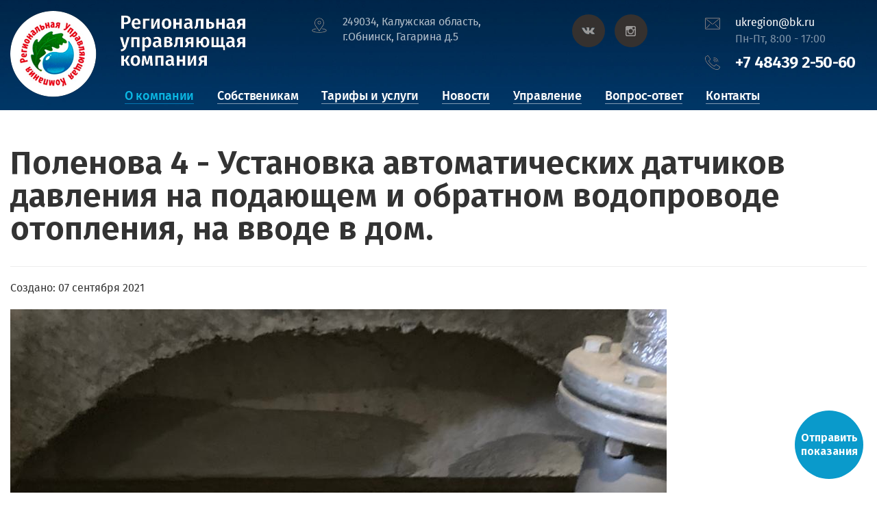

--- FILE ---
content_type: text/html; charset=utf-8
request_url: https://uk-ruk.ru/novosti-domov/64-polenova-4/473-polenova-4-ustanovka-avtomaticheskikh-datchikov-davleniya-na-podayushchem-i-obratnom-vodoprovode-otopleniya-na-vvode-v-dom
body_size: 5382
content:
<?xml version="1.0" encoding="utf-8"?><!DOCTYPE html>
<html xmlns="http://www.w3.org/1999/xhtml" xml:lang="{LANG_TAG}" lang="{LANG_TAG}" dir="{LANG_DIR}" >
<head>

<base href="https://uk-ruk.ru/novosti-domov/64-polenova-4/473-polenova-4-ustanovka-avtomaticheskikh-datchikov-davleniya-na-podayushchem-i-obratnom-vodoprovode-otopleniya-na-vvode-v-dom" />
	<meta http-equiv="content-type" content="text/html; charset=utf-8" />
	<meta name="generator" content="uk-ruk.ru" />
	<title>Поленова 4 - Установка автоматических датчиков давления на подающем и обратном водопроводе отопления, на вводе в дом. - УК РУК</title>
	<link href="/templates/rukvn/favicon.ico" rel="shortcut icon" type="image/vnd.microsoft.icon" />
	<link href="/media/system/css/modal.css?0282be01de481c6bb1baea43d097624c" rel="stylesheet" type="text/css" />
	<link href="/media/com_attachments/css/attachments_hide.css" rel="stylesheet" type="text/css" />
	<link href="/media/com_attachments/css/attachments_list.css" rel="stylesheet" type="text/css" />
	<link href="/media/com_rsform/css/front.css" rel="stylesheet" type="text/css" />
	<link href="/media/com_rsform/css/frameworks/responsive/responsive.css" rel="stylesheet" type="text/css" />
	<script type="application/json" class="joomla-script-options new">{"csrf.token":"0aa7df36f0416f4f3699ef483c3b73d3","system.paths":{"root":"","base":""}}</script>
	<script src="/media/system/js/modal.js?0282be01de481c6bb1baea43d097624c" type="text/javascript"></script>
	<script src="/media/com_attachments/js/attachments_refresh.js" type="text/javascript"></script>
	<script src="/media/system/js/caption.js?0282be01de481c6bb1baea43d097624c" type="text/javascript"></script>
	<script src="/media/com_rsform/js/script.js" type="text/javascript"></script>
	<script type="text/javascript">

		jQuery(function($) {
			SqueezeBox.initialize({});
			SqueezeBox.assign($('a.modal').get(), {
				parse: 'rel'
			});
		});

		window.jModalClose = function () {
			SqueezeBox.close();
		};
		
		// Add extra modal close functionality for tinyMCE-based editors
		document.onreadystatechange = function () {
			if (document.readyState == 'interactive' && typeof tinyMCE != 'undefined' && tinyMCE)
			{
				if (typeof window.jModalClose_no_tinyMCE === 'undefined')
				{	
					window.jModalClose_no_tinyMCE = typeof(jModalClose) == 'function'  ?  jModalClose  :  false;
					
					jModalClose = function () {
						if (window.jModalClose_no_tinyMCE) window.jModalClose_no_tinyMCE.apply(this, arguments);
						tinyMCE.activeEditor.windowManager.close();
					};
				}
		
				if (typeof window.SqueezeBoxClose_no_tinyMCE === 'undefined')
				{
					if (typeof(SqueezeBox) == 'undefined')  SqueezeBox = {};
					window.SqueezeBoxClose_no_tinyMCE = typeof(SqueezeBox.close) == 'function'  ?  SqueezeBox.close  :  false;
		
					SqueezeBox.close = function () {
						if (window.SqueezeBoxClose_no_tinyMCE)  window.SqueezeBoxClose_no_tinyMCE.apply(this, arguments);
						tinyMCE.activeEditor.windowManager.close();
					};
				}
			}
		};
		jQuery(window).on('load',  function() {
				new JCaption('img.caption');
			});
	</script>

<script src="/js/jquery-3.2.1.min.js"></script>
<script src="/js/bootstrap.min.js"></script>
<script src="/js/slick.min.js"></script>
<script src="/js/script.js"></script>
<script src="/js/jquery.fancybox.js"></script>
<meta name="viewport" content="initial-scale=1.0, width=device-width">
<link rel="stylesheet" href="/templates/ruk/css/style.css">
<link rel="stylesheet" href="/templates/rukvn/css/style.css">
</head>


                
<body>
<div class="wraper">
    <div class="top_fon top_fonv">
        <header class="header">
            <div class="header_top">
                <div class="container">
                    <div class="row">
                        <div class="col-lg-4 col-md-12">
                            <div class="logo">
                                <a href="/">
                                    <img src="/../images/logo.png" alt="">
                                </a>
                            </div>
                        </div>
                        <div class="col-lg-3 col-md-4 col-sm-6">
                            <p class="adres">
                                249034, Калужская область, г.Обнинск, Гагарина д.5
                                   
                            </p>
                        </div>
                        <div class="col-lg-2 col-md-4 col-sm-6">
                            <div class="soc_line">
                    <a href="https://vk.com/uk_ruk" rel="nofollow" target="_blank"><img src="/../images/soc1.png" alt=""></a>
                    <a href="https://www.instagram.com/uk_ruk" rel="nofollow" target="_blank"><img src="/../images/soc2.png" alt=""></a>
                            </div>
                        </div>
                        <div class="col-lg-3 col-md-4 col-sm-12">
                            <div class="contact_block">
                                <div class="meil_block">
                                    <a href="mailto:ukregion@bk.ru">ukregion@bk.ru</a>
                                    <p>Пн-Пт, 8:00 - 17:00</p>
                                </div>
                                <a href="tel:+74843925060" class="tel">+7 48439 2-50-60</a>
                            </div>
                        </div>
                    </div>
                </div>
            </div>
            <div class="header_nav">
                <div class="container">
                    <div class="row">
                        <div class="col-xs-12">
                            <a href="javascript:void(0)" class="sandwich">
                                <span></span>
                                <span></span>
                                <span></span>
                            </a>
                             <ul id="menu">
                                <li class="action parent_menu"><a href="javascript:void(0)">О компании</a>
<ul class="pod_menu">
                                        <li><a href="/osnovnye-pokazateli">Основные показатели</a></li>
                                        <li><a href="/raskrytie-informatsii">Раскрытие информации</a></li>
                                    </ul>
    </li>
                                <li><a href="/sobstvenikam">Собственикам</a></li>
                                <li><a href="/tarify">Тарифы и услуги</a></li>
                                <li class="parent_menu"><a href="javascript:void(0)">Новости</a>
                                    <ul class="pod_menu">
                                        <li><a href="/novosti-kompanii">Новости компании</a></li>
                                        <li><a href="/novosti-v-sfere-zkh">Новости в жкх</a></li>
                                        <li><a href="/novosti-domov">Новости домов</a></li>
                                    </ul>
                                </li>
                                <li class="parent_menu"><a href="javascript:void(0)">Управление</a>
    
    <ul class="pod_menu">
                                        <li><a href="/doma-v-upravlenii">Дома в управлении</a></li>
                                        <li><a href="/kotedzhnye-poselki">Котеджные поселки</a></li>
                                    </ul>
	    </li>
                               <li><a href="/vopros-otvet">Вопрос-ответ</a></li>
                            <li><a href="/kontakty">Контакты</a></li>
                            </ul>
                        </div>
                    </div>
                </div>
            </div>
        </header>
       
    </div>
    <section class="section">
        
        
<div class="content-vn">
<div class="container"><div class="row"><div class="col-xs-12">
    
      <div class="item-page" itemscope itemtype="https://schema.org/Article">
	<meta itemprop="inLanguage" content="ru-RU" />
	
		
			<div class="page-header">
					<h1 itemprop="headline">
				Поленова 4 - Установка автоматических датчиков давления на подающем и обратном водопроводе отопления, на вводе в дом.			</h1>
									</div>
					
		
						<dl class="article-info muted">

		


			
			
			
			
			
		
												<dd class="create">
					<span class="icon-calendar" aria-hidden="true"></span>
					<time datetime="2021-09-07T13:42:23+00:00" itemprop="dateCreated">
						Создано: 07 сентября 2021					</time>
			</dd>			
			
						</dl>
	
	
		
									<div itemprop="articleBody">
		<p><img src="/images/doma/polenova4/070921-4-1.jpg" alt="" /><img src="/images/doma/polenova4/070921-4-2.jpg" alt="" /></p> <div class="attachmentsContainer">

<div class="attachmentsList" id="attachmentsList_com_content_default_473"></div>

</div>	</div>

	
							</div>

      
      
</div></div></div></div>
        
        
        
        
        <div class="section_questions">
            <div class="container">
                <div class="row">
                    <div class="col-lg-4 col-md-12">
                        <div class="img_line">
                            <img src="/../images/avatar.png" alt="">
                        </div>
                    </div>
                    <div class="col-lg-8 col-md-12">
                        <div class="form_line">
                            <h3 class="form_line_zag">
                                Задавайте вопросы
                                <small>отвечает директор ООО "Региональная УК" Ефимова И.О.</small>
                            </h3>
                            
<div class="rsform">
	<form method="post"  id="userForm" class="formResponsive" action="https://uk-ruk.ru/novosti-domov/64-polenova-4/473-polenova-4-ustanovka-avtomaticheskikh-datchikov-davleniya-na-podayushchem-i-obratnom-vodoprovode-otopleniya-na-vvode-v-dom"><div class="input_line">                              
<input type="text" value="" size="20" placeholder="Введите ваш телефон" name="form[tell]" id="tell" class="rsform-input-box" /><span class="formValidation"><span id="component54" class="formNoError">Заполните поле</span></span>

<input type="text" value="" size="20" placeholder="Введите ваше имя" name="form[namer]" id="namer" class="rsform-input-box" /><span class="formValidation"><span id="component52" class="formNoError">Заполните поле</span></span>

<input type="text" value="" size="20" placeholder="Введите ваш E-mail" name="form[email]" id="email" class="rsform-input-box" /><span class="formValidation"><span id="component53" class="formNoError">Заполните поле</span></span>
</div>


<textarea cols="50" rows="5" placeholder="Введите ваш вопрос" name="form[texxt]" id="texxt" class="rsform-text-box"></textarea><span class="formValidation"><span id="component55" class="formNoError">Invalid Input</span></span>

<div class="checbox_block">
<a href="javascript:void(0)"></a>
<input type="checkbox"  name="form[chek][]" value="&lt;p&gt;Отправляя заявку, вы принимаете &lt;a href=&quot;politika&quot;&gt;условия обработки персональных данных&lt;/a&gt;&lt;/p&gt;" id="chek0" class="rsform-checkbox" /><label for="chek0"><p>Отправляя заявку, вы принимаете <a href="/politika">условия обработки персональных данных</a></p></label><span class="formValidation"><span id="component55" class="formNoError">Invalid Input</span></span>
</div>

<input type="submit" name="form[Submit]" id="Submit" class="rsform-submit-button" value="Отправить вопрос" /><span class="formValidation"></span>

<input type="hidden" name="form[formId]" value="6"/></form><script type="text/javascript">RSFormPro.Ajax.URL = "\/component\/rsform\/?task=ajaxValidate";</script><script type="text/javascript">rsfp_addEvent(window, 'load', function(){var form = rsfp_getForm(6); form.onsubmit = function(){ return ajaxValidation(form, undefined);}});</script>
<script type="text/javascript">
ajaxExtraValidationScript[6] = function(task, formId, data){ 
var formComponents = {};
formComponents[52]='namer';formComponents[53]='email';formComponents[54]='tell';formComponents[55]='texxt';formComponents[61]='chek';
ajaxDisplayValidationErrors(formComponents, task, formId, data);
};
</script></div>
                        </div>
                    </div>
                </div>
            </div>
        </div>
        <div class="section_map">
            <div class="map_block">
                <iframe src="https://yandex.ru/map-widget/v1/?um=constructor%3A877c1ee9c51bcbb221fd35740cda205907c16b24d9796b9d9b5b86abba3f6939&amp;source=constructor"></iframe>
            </div>
            <div class="container">
                <div class="row">
                    <div class="col-md-4 col-md-offset-8">
                        <div class="contact_block">
                            <h3>Контакты:</h3>
                            <h4>
                                Будем рады видеть вас в
                                нашем офисе в часы приема:
                            </h4>
                            <p class="icon1"><span>Вт-Чт, 14:00 - 16:00</span></p>
                            <p class="icon2"><span>249034, Калужская область, г.Обнинск, Гагарина д.5
                                   </span></p>
                            <p class="icon3"><a href="mailto:ukregion@bk.ru">ukregion@bk.ru</a></p>
                            <a href="tel:+74843925060" class="tel">+7 48439 2-50-60</a>
                            <a href="#ringv" data-toggle="modal" class="button">есть вопрос по ЖКХ?</a>
                        </div>
                    </div>
                </div>
            </div>
        </div>
       
    </section>
   <footer class="footer">
       <div class="footer_top">
           <div class="container">
               <div class="row">
                   <div class="col-md-3 col-sm-6">
                       <ul class="link">
                           <li class="action"><a href="/o-kompanii"><span>О компании</span></a></li>
                           <li><a href="/sobstvenikam"><span>Собственикам</span></a></li>
                           <li><a href="/tarify"><span>Тарифы и услуги</span></a></li>
                           <li><a href="/novosti-domov"><span>Новости</span></a></li>
                           <li><a href="/doma-v-upravlenii"><span>Дома в управлении</span></a></li>
                           <li><a href="/vopros-otvet"><span>Вопрос-ответ</span></a></li>
                           <li><a href="/kontakty"><span>Контакты</span></a></li>
                       </ul>
                   </div>
                   <div class="col-md-5 col-sm-6">
                       <div class="developments_line">
                           <h3 class="zag">Последние новости</h3>
                               

<div class="custom"  >
	<div class="developments_slider_f">
<div class="slide">
<div class="slide_img"><img src="/images/sobitie/top.jpg" alt="" /></div>
<div class="slide_text">
<h3>РУК лучшая УК среди частных компаний в Обнинске!</h3>
<a href="/images/sobitie/top3.png" target="_blank" rel="noopener noreferrer">Скачать Таблицу</a>
<p>12.02.2021г.</p>
</div>
</div>
<div class="slide">
<div class="slide_img"><img src="/kor/mins.jpg" alt="" /></div>
<div class="slide_text">
<h3>Памятка Минстроя по условиям нахождения на самоизоляции!</h3>
<a href="/kor/Памятка Минстроя по ЖКУ.pdf">Скачать PDF</a>
<p>20.05.2020г.</p>
</div>
</div>
<div class="slide">
<div class="slide_img"><img src="/kor/pribor.jpg" alt="" /></div>
<div class="slide_text">
<h3>24.04.2020г. Информационное письмо по замене приборов учёта!</h3>
<a href="/kor/Информационное письмо.pdf">Скачать PDF</a>
<p>с 24.04.2020г.</p>
</div>
</div>
<div class="slide">
<div class="slide_img"><img src="/kor/kor.jpg" alt="" /></div>
<div class="slide_text">
<h3>С 06.04.2020г. прием населения в офисе не осуществляется!</h3>
<a href="/kor/Объявление.docx">Скачать DOCX</a>
<p>с 06.04.2020г.</p>
</div>
</div>
<div class="slide">
<div class="slide_img"><img src="/images/sobitie/gaz.jpg" alt="" /></div>
<div class="slide_text">
<h3>ПАМЯТКА ПО БЕЗОПАСНОМУ ИСПОЛЬЗОВАНИЮ ГАЗА</h3>
<a href="/images/sobitie/Pamyatka.pdf">Скачать PDF</a>
<p>01.01.2020</p>
</div>
</div>
</div></div>

                       </div>
                   </div>
                   <div class="col-md-4 col-sm-12">
                       <div class="contact">
                           <h3>Наши контакты:</h3>
                           <p class="adres">
                               <span>
                                   249034, Калужская область, г.Обнинск, Гагарина 5
                               </span>
                           </p>
                           <a href="tel:+74843925060" class="tel">+7 48439 2-50-60</a>
                           <div class="soc_line">
                     <a href="https://vk.com/uk_ruk" rel="nofollow" target="_blank"><img src="/../images/soc1.png" alt=""></a>
                     <a href="https://www.instagram.com/uk_ruk" rel="nofollow" target="_blank"><img src="/../images/soc2.png" alt=""></a>
                    
                           </div>
                       </div>
                   </div>
               </div>
           </div>
       </div>
        <div class="footer_copir">
            <div class="container">
                <div class="row">
                    <div class="col-xs-12">
                        <p class="copir">2007 - 2019 Региональная компания. Все права защищены</p>
                        <p class="razrab">WMstudio - <a target="_blank" href="https://webmasterki.ru">Создание сайта</a></p>
                    </div>
                </div>

            </div>
        </div>
    </footer>
    
    <div class="widget_button">
                <div class="layout">
                    <div class="pop-button">
                        <div class="t">
                        
                        <p class="online"><a href="#ringp" data-toggle="modal" class="button">Отправить показания</a></p>
                    </div>
                    </div>
                </div>

    </div>
    
    
</div>


				
<div id="ring" class="modal fade">
  <div class="modal-dialog">
    <div class="modal-content">
      <!-- Заголовок модального окна -->
      <div class="modal-header">
        <button type="button" class="close" data-dismiss="modal" aria-hidden="true">×</button>
        <h4 class="modal-title">Подача заявки</h4>
      </div>
      <!-- Основное содержимое модального окна -->
      <div class="modal-body">
          <iframe width="100%" height="400" src="/component/rsform/form/5?tmpl=component" allowfullscreen></iframe>
      </div>
    </div>
  </div>
</div>

<div id="ringv" class="modal fade">
  <div class="modal-dialog">
    <div class="modal-content">
      <!-- Заголовок модального окна -->
      <div class="modal-header">
        <button type="button" class="close" data-dismiss="modal" aria-hidden="true">×</button>
        <h4 class="modal-title">Вопрос по ЖКХ</h4>
      </div>
      <!-- Основное содержимое модального окна -->
      <div class="modal-body">
          <iframe width="100%" height="400" src="/component/rsform/form/4?tmpl=component" allowfullscreen></iframe>
      </div>
    </div>
  </div>
</div>	




<div id="ringp" class="modal fade">
  <div class="modal-dialog">
    <div class="modal-content">
      <!-- Заголовок модального окна -->
      <div class="modal-header">
        <button type="button" class="close" data-dismiss="modal" aria-hidden="true">×</button>
        <h4 class="modal-title">Отправить показания</h4>
      </div>
      <!-- Основное содержимое модального окна -->
      <div class="modal-body">
          <iframe width="100%" height="600" src="/component/rsform/form/1?tmpl=component" allowfullscreen></iframe>
      </div>
    </div>
  </div>
</div>
<!-- Yandex.Metrika counter --> <script type="text/javascript" > (function(m,e,t,r,i,k,a){m[i]=m[i]||function(){(m[i].a=m[i].a||[]).push(arguments)}; m[i].l=1*new Date();k=e.createElement(t),a=e.getElementsByTagName(t)[0],k.async=1,k.src=r,a.parentNode.insertBefore(k,a)}) (window, document, "script", "https://mc.yandex.ru/metrika/tag.js", "ym"); ym(54921970, "init", { clickmap:true, trackLinks:true, accurateTrackBounce:true, webvisor:true }); </script> <noscript><div><img src="https://mc.yandex.ru/watch/54921970" style="position:absolute; left:-9999px;" alt="" /></div></noscript> <!-- /Yandex.Metrika counter -->				
</body>
</html>

--- FILE ---
content_type: text/css
request_url: https://uk-ruk.ru/media/com_rsform/css/frameworks/responsive/responsive.css
body_size: 2829
content:
/* responsive - desktop/default version */

.checbox_block{margin:0;}


.checbox_block p a {
    float: none;
    width: auto !important;
    height: auto !important;
    border-radius: 0 !important;
    margin-right: 0;
    background: none !important;
}

.checbox_block p {
    line-height: 22px;
    font-size: 14px;
}

.check a {
    background: url("/../images/check2.png") center no-repeat, #ffffff;
}

.formResponsive label {
    margin: 0;
    float: none;
    height: auto;
    display: block;
}
.formResponsive .rsformProgress p {
    display: none;
}

.formResponsive .rsformProgressContainer {
    height: 18px;
    margin-bottom: 18px;
    overflow: hidden;
    background-color: #f7f7f7;
    background-image: -moz-linear-gradient(top, #f5f5f5, #f9f9f9);
    background-image: -ms-linear-gradient(top, #f5f5f5, #f9f9f9);
    background-image: -webkit-gradient(linear, 0 0, 0 100%, from(#f5f5f5), to(#f9f9f9));
    background-image: -webkit-linear-gradient(top, #f5f5f5, #f9f9f9);
    background-image: -o-linear-gradient(top, #f5f5f5, #f9f9f9);
    background-image: linear-gradient(top, #f5f5f5, #f9f9f9);
    background-repeat: repeat-x;
    -webkit-border-radius: 4px;
    -moz-border-radius: 4px;
    border-radius: 4px;
    filter: progid:dximagetransform.microsoft.gradient(startColorstr='#f5f5f5', endColorstr='#f9f9f9', GradientType=0);
    -webkit-box-shadow: inset 0 1px 2px rgba(0, 0, 0, 0.1);
    -moz-box-shadow: inset 0 1px 2px rgba(0, 0, 0, 0.1);
    box-shadow: inset 0 1px 2px rgba(0, 0, 0, 0.1);
}

.formResponsive .rsformProgressContainer .rsformProgressBar {
    width: 0;
    height: 18px;
    font-size: 12px;
    color: #ffffff;
    text-align: center;
    text-shadow: 0 -1px 0 rgba(0, 0, 0, 0.25);
    background-color: #0e90d2;
    background-image: -moz-linear-gradient(top, #149bdf, #0480be);
    background-image: -webkit-gradient(linear, 0 0, 0 100%, from(#149bdf), to(#0480be));
    background-image: -webkit-linear-gradient(top, #149bdf, #0480be);
    background-image: -o-linear-gradient(top, #149bdf, #0480be);
    background-image: linear-gradient(top, #149bdf, #0480be);
    background-image: -ms-linear-gradient(top, #149bdf, #0480be);
    background-repeat: repeat-x;
    filter: progid:dximagetransform.microsoft.gradient(startColorstr='#149bdf', endColorstr='#0480be', GradientType=0);
    -webkit-box-shadow: inset 0 -1px 0 rgba(0, 0, 0, 0.15);
    -moz-box-shadow: inset 0 -1px 0 rgba(0, 0, 0, 0.15);
    box-shadow: inset 0 -1px 0 rgba(0, 0, 0, 0.15);
    -webkit-box-sizing: border-box;
    -moz-box-sizing: border-box;
    -ms-box-sizing: border-box;
    box-sizing: border-box;
    -webkit-transition: width 0.6s ease;
    -moz-transition: width 0.6s ease;
    -ms-transition: width 0.6s ease;
    -o-transition: width 0.6s ease;
    transition: width 0.6s ease;
}

.formResponsive .formHorizontal input,
.formResponsive .formHorizontal textarea,
.formResponsive .formHorizontal select,
.formResponsive .formHorizontal .formValidation,
.formResponsive .formHorizontal .uneditable-input,
.formResponsive .formHorizontal .input-prepend,
.formResponsive .formHorizontal .input-append {
    display: inline-block;
    *display: inline;
    margin-bottom: 0;
    *zoom: 1;
}

.formResponsive .formHorizontal .hide {
    display: none;
}

.formResponsive .formHorizontal .rsform-block {
    margin-bottom: 18px;
    *zoom: 1;
}

.formResponsive .formHorizontal .rsform-block:before,
.formResponsive .formHorizontal .rsform-block:after {
    display: table;
    content: "";
}

.formResponsive .formHorizontal .rsform-block:after {
    clear: both;
}

.formResponsive .formHorizontal .formControlLabel {
    float: left;
    width: 140px;
    padding-top: 5px;
    text-align: right;
}

.formResponsive .formHorizontal .formControls {
    *display: inline-block;
    *padding-left: 20px;
    margin-left: 160px;
    *margin-left: 0;
}

.formResponsive .formHorizontal .formControls:first-child {
    *padding-left: 160px;
}

.formResponsive .formHorizontal p.formDescription {
    margin-top: 9px;
    margin-bottom: 0;
}

.formResponsive .formHorizontal .form-actions {
    padding-left: 160px;
}

.formResponsive {
    margin: 0 0 18px;
}

.formResponsive fieldset {
    padding: 0;
    margin: 0;
    border: 0;
}

.formResponsive select,
.formResponsive textarea,
.formResponsive input[type="text"],
.formResponsive input[type="number"],
.formResponsive input[type="email"],
.formResponsive input[type="tel"],
.formResponsive input[type="url"],
.formResponsive input[type="password"] {
    display: inline-block;
    height: 18px;
    padding: 4px;
    margin-bottom: 9px;
    font-size: 13px;
    line-height: 18px;
    color: #555555;
    box-sizing: border-box;
}

.formResponsive input,
.formResponsive textarea {
    width: 210px;
}

.formResponsive textarea {
    height: auto;
}


.formResponsive input[type="text"],
.formResponsive input[type="number"],
.formResponsive input[type="email"],
.formResponsive input[type="tel"],
.formResponsive input[type="url"],
.formResponsive input[type="password"] {
    background-color: #ffffff;
    border: 1px solid #cccccc;
    -webkit-border-radius: 0px;
    -moz-border-radius: 0px;
    border-radius: 0px;
    -webkit-box-shadow: inset 0 1px 1px rgba(0, 0, 0, 0.075);
    -moz-box-shadow: inset 0 1px 1px rgba(0, 0, 0, 0.075);
    box-shadow: inset 0 1px 1px rgba(0, 0, 0, 0.075);
    -webkit-transition: border linear 0.2s, box-shadow linear 0.2s;
    -moz-transition: border linear 0.2s, box-shadow linear 0.2s;
    -ms-transition: border linear 0.2s, box-shadow linear 0.2s;
    -o-transition: border linear 0.2s, box-shadow linear 0.2s;
    transition: border linear 0.2s, box-shadow linear 0.2s;height: 49px;background: #fafafa;width: 100%;
    font-size: 18px;
    padding-left: 30px;
}

#email{margin-right:0px;}


.formResponsive textarea {
    background-color: #ffffff;
    border: 1px solid #cccccc;
    -webkit-border-radius: 0px;
    -moz-border-radius: 0px;
    border-radius: 0px;
    -webkit-box-shadow: inset 0 1px 1px rgba(0, 0, 0, 0.075);
    -moz-box-shadow: inset 0 1px 1px rgba(0, 0, 0, 0.075);
    box-shadow: inset 0 1px 1px rgba(0, 0, 0, 0.075);
    -webkit-transition: border linear 0.2s, box-shadow linear 0.2s;
    -moz-transition: border linear 0.2s, box-shadow linear 0.2s;
    -ms-transition: border linear 0.2s, box-shadow linear 0.2s;
    -o-transition: border linear 0.2s, box-shadow linear 0.2s;
    transition: border linear 0.2s, box-shadow linear 0.2s;height: 90px;background: #fafafa;width: 100%;margin-bottom: 0px;
    font-size: 18px;
    padding-left: 30px;
}



.formResponsive textarea:focus,
.formResponsive input[type="text"]:focus,
.formResponsive input[type="number"]:focus,
.formResponsive input[type="email"]:focus,
.formResponsive input[type="tel"]:focus,
.formResponsive input[type="url"]:focus,
.formResponsive input[type="password"]:focus,
.formResponsive select:focus {
    border-color: rgba(82, 168, 236, 0.8);
    outline: 0;
    outline: thin dotted \9;
    /* IE6-9 */

    -webkit-box-shadow: inset 0 1px 1px rgba(0, 0, 0, 0.075), 0 0 8px rgba(82, 168, 236, 0.6);
    -moz-box-shadow: inset 0 1px 1px rgba(0, 0, 0, 0.075), 0 0 8px rgba(82, 168, 236, 0.6);
    box-shadow: inset 0 1px 1px rgba(0, 0, 0, 0.075), 0 0 8px rgba(82, 168, 236, 0.6);
}

.formResponsive input[type="radio"],
.formResponsive input[type="checkbox"] {
    margin: 3px 0;
    *margin-top: 0;
    /* IE7 */

    line-height: normal;
    cursor: pointer;
}

.formResponsive input[type="submit"],
.formResponsive button[type="submit"],
.formResponsive input[type="reset"],
.formResponsive button[type="reset"],
.formResponsive input[type="button"],
.formResponsive button[type="button"],
.formResponsive input[type="radio"],
.formResponsive input[type="checkbox"] {
    width: auto;
}

.formResponsive select,
.formResponsive input[type="file"] {
    height: 28px;
    /* In IE7, the height of the select element cannot be changed by height, only font-size */

    *margin-top: 4px;
    /* For IE7, add top margin to align select with labels */

    line-height: 28px;
}

.formResponsive select {
    width: 220px;
    border: 1px solid #bbb;
}

.formResponsive select.rsform-select-box-small {
    width: 70px;
}

.formResponsive select[multiple],
.formResponsive select[size] {
    height: auto;
}

.formResponsive select:focus,
.formResponsive input[type="file"]:focus,
.formResponsive input[type="radio"]:focus,
.formResponsive input[type="checkbox"]:focus {
    outline: thin dotted #333;
    outline: 5px auto -webkit-focus-ring-color;
    outline-offset: -2px;
}

.formResponsive input[type="radio"],
.formResponsive input[type="checkbox"] {
    /*min-height: 18px;*/
    padding-left: 18px;
    float: left;
    margin-right: 5px;
}

.formResponsive .formBody {
    float: none;
}



.formResponsive input[type="button"],
.formResponsive button[type="button"],
.formResponsive input[type="submit"],
.formResponsive button[type="submit"],
.formResponsive input[type="reset"],
.formResponsive button[type="reset"] {
    border-color: #ccc;
    border-color: rgba(0, 0, 0, 0.1) rgba(0, 0, 0, 0.1) rgba(0, 0, 0, 0.25);
}


.formResponsive input[type="button"].rsform-button-prev,
.formResponsive button[type="button"].rsform-button-prev {
    color: #fff;
    background-color: #f0ad4e;
    border-color: #eea236;
    background-image: none;
    text-shadow: none;
}

.formResponsive input[type="button"].rsform-button-prev:focus,
.formResponsive button[type="button"].rsform-button-prev:focus,
.formResponsive input[type="button"].rsform-button-prev.focus,
.formResponsive button[type="button"].rsform-button-prev.focus {
    color: #fff;
    background-color: #ec971f;
    border-color: #985f0d;
}

.formResponsive input[type="button"].rsform-button-prev:hover,
.formResponsive button[type="button"].rsform-button-prev:hover {
    color: #fff;
    background-color: #ec971f;
    border-color: #d58512;
}

.formResponsive input[type="button"].rsform-button-prev:active,
.formResponsive button[type="button"].rsform-button-prev:active,
.formResponsive input[type="button"].rsform-button-prev.active,
.formResponsive button[type="button"].rsform-button-prev.active {
    color: #fff;
    background-color: #ec971f;
    border-color: #d58512;
}

/* next */
.formResponsive input[type="button"].rsform-button-next,
.formResponsive button[type="button"].rsform-button-next {
    color: #fff;
    background-color: #5cb85c;
    border-color: #4cae4c;
    background-image: none;
    text-shadow: none;
}

.formResponsive input[type="button"].rsform-button-next:focus,
.formResponsive button[type="button"].rsform-button-next:focus,
.formResponsive input[type="button"].rsform-button-next.focus,
.formResponsive button[type="button"].rsform-button-next.focus {
    color: #fff;
    background-color: #449d44;
    border-color: #255625;
}

.formResponsive button[type="button"].rsform-button-next:hover,
.formResponsive input[type="button"].rsform-button-next:hover {
    color: #fff;
    background-color: #449d44;
    border-color: #398439;
}

.formResponsive input[type="button"].rsform-button-next:active,
.formResponsive button[type="button"].rsform-button-next:active,
.formResponsive input[type="button"].rsform-button-next.active,
.formResponsive button[type="button"].rsform-button-next.active {
    color: #fff;
    background-color: #449d44;
    border-color: #398439;
}

.formResponsive input[type="button"]:active,
.formResponsive button[type="button"]:active,
.formResponsive input[type="reset"]:active,
.formResponsive button[type="reset"]:active,
.formResponsive input[type="submit"]:active,
.formResponsive button[type="submit"]:active,
.formResponsive input[type="button"].active,
.formResponsive button[type="button"].active,
.formResponsive input[type="reset"].active,
.formResponsive button[type="reset"].active,
.formResponsive input[type="submit"].active,
.formResponsive button[type="submit"].active {
    background-color: #cccccc \9;
}



.formResponsive input[type="button"]:focus,
.formResponsive button[type="button"]:focus,
.formResponsive input[type="reset"]:focus,
.formResponsive button[type="reset"]:focus,
.formResponsive input[type="submit"]:focus,
.formResponsive button[type="submit"]:focus {
    outline: thin dotted #333;
    outline: 5px auto -webkit-focus-ring-color;
    outline-offset: -2px;
}

.formResponsive input[type="button"].active,
.formResponsive button[type="button"].active,
.formResponsive input[type="reset"].active,
.formResponsive button[type="reset"].active,
.formResponsive input[type="submit"].active,
.formResponsive button[type="submit"].active,
.formResponsive input[type="button"]:active,
.formResponsive button[type="button"]:active,
.formResponsive input[type="reset"]:active,
.formResponsive button[type="reset"]:active,
.formResponsive input[type="submit"]:active,
.formResponsive button[type="submit"]:active {
    background-color: #e6e6e6;
    background-color: #d9d9d9 \9;
    background-image: none;
    outline: 0;
    -webkit-box-shadow: inset 0 2px 4px rgba(0, 0, 0, 0.15), 0 1px 2px rgba(0, 0, 0, 0.05);
    -moz-box-shadow: inset 0 2px 4px rgba(0, 0, 0, 0.15), 0 1px 2px rgba(0, 0, 0, 0.05);
    box-shadow: inset 0 2px 4px rgba(0, 0, 0, 0.15), 0 1px 2px rgba(0, 0, 0, 0.05);
}

.formResponsive input[type="button"].disabled,
.formResponsive button[type="button"].disabled,
.formResponsive input[type="reset"].disabled,
.formResponsive button[type="reset"].disabled,
.formResponsive input[type="submit"].disabled,
.formResponsive button[type="submit"].disabled,
.formResponsive input[type="button"][disabled],
.formResponsive button[type="button"][disabled],
.formResponsive input[type="reset"][disabled],
.formResponsive button[type="reset"][disabled],
.formResponsive input[type="submit"][disabled],
.formResponsive button[type="submit"][disabled] {
    cursor: default;
    background-color: #e6e6e6;
    background-image: none;
    opacity: 0.65;
    filter: alpha(opacity=65);
    -webkit-box-shadow: none;
    -moz-box-shadow: none;
    box-shadow: none;
}


.formResponsive input[type="submit"],
.formResponsive button[type="submit"] {
    
    
display: inline-block;
	text-decoration: none;
	border: 0;
	cursor: pointer;
	padding: 16px 28px;
	background-color: #41b94c;
	border-radius: 0px;
	color: #FFF;
	font-size: 18px;
	font-weight: 700;
	-webkit-transition: 0.2s;
	-o-transition: 0.2s;
	transition: 0.2s;
	position: relative !important;
	left:0;width: 100%;margin-top:15px;
    
}
input:hover,
button:hover {
	background-color: #05d118;
}


.formResponsive input[type="submit"]:active,
.formResponsive button[type="submit"]:active,
.formResponsive input[type="submit"].active,
.formResponsive button[type="submit"].active {
    background-color: #004099 \9;
}

.formResponsive input[type="reset"],
.formResponsive button[type="reset"] {
    background-color: #da4f49;
    *background-color: #bd362f;
    background-image: -ms-linear-gradient(top, #ee5f5b, #bd362f);
    background-image: -webkit-gradient(linear, 0 0, 0 100%, from(#ee5f5b), to(#bd362f));
    background-image: -webkit-linear-gradient(top, #ee5f5b, #bd362f);
    background-image: -o-linear-gradient(top, #ee5f5b, #bd362f);
    background-image: -moz-linear-gradient(top, #ee5f5b, #bd362f);
    background-image: linear-gradient(top, #ee5f5b, #bd362f);
    background-repeat: repeat-x;
    border-color: #bd362f #bd362f #802420;
    border-color: rgba(0, 0, 0, 0.1) rgba(0, 0, 0, 0.1) rgba(0, 0, 0, 0.25);
    filter: progid:dximagetransform.microsoft.gradient(startColorstr='#ee5f5b', endColorstr='#bd362f', GradientType=0);
    filter: progid:dximagetransform.microsoft.gradient(enabled=false);
    color: #ffffff;
    text-shadow: 0 -1px 0 rgba(0, 0, 0, 0.25);
}

.formResponsive input[type="reset"]:hover,
.formResponsive button[type="reset"]:hover,
.formResponsive input[type="reset"]:active,
.formResponsive button[type="reset"]:active,
.formResponsive input[type="reset"].active,
.formResponsive button[type="reset"].active,
.formResponsive input[type="reset"].disabled,
.formResponsive button[type="reset"].disabled,
.formResponsive input[type="reset"][disabled],
.formResponsive button[type="reset"][disabled] {
    background-color: #bd362f;
    *background-color: #a9302a;
    color: #ffffff;
    text-shadow: 0 -1px 0 rgba(0, 0, 0, 0.25);
}

.formResponsive input[type="reset"]:active,
.formResponsive button[type="reset"]:active,
.formResponsive input[type="reset"].active,
.formResponsive button[type="reset"].active {
    background-color: #942a25 \9;
}

.formResponsive .formError {
    color: #b94a48;
    padding-left: 5px;
    vertical-align: middle;
    font-size: 13px;
    font-weight: normal;
    margin: 3px 5px 3px 0;
    height: 18px;
    display: block;
}

.formResponsive input.rsform-error,
.formResponsive textarea.rsform-error,
.formResponsive select.rsform-error
{
    color: #b94a48;
    border-color: #b94a48;
}

.formResponsive input.rsform-error:focus,
.formResponsive textarea.rsform-error:focus,
.formResponsive select.rsform-error:focus {
    border-color: #953b39;
    -webkit-box-shadow: 0 0 6px #d59392;
    -moz-box-shadow: 0 0 6px #d59392;
    box-shadow: 0 0 6px #d59392;
}

.formResponsive input.rsform-calendar-button {
    margin-bottom: 3px;
}

.formResponsive .formControls .formBody .rsformgrid2 {
    width:16.66666%;
    float:left;
}
.formResponsive .formControls .formBody .rsformgrid3 {
    width:25%;
    float:left;
}
.formResponsive .formControls .formBody .rsformgrid4 {
    width:33.33333%;
    float:left;
}
.formResponsive .formControls .formBody .rsformgrid6 {
    width:50%;
    float:left;
}
.formResponsive .formControls .formBody .rsformgrid12 {
    width:100%;
    float:left;
}
/* responsive - mobile versions */

@media screen and (max-width: 650px) {
    .formResponsive .formHorizontal input[type="checkbox"],
    .formResponsive .formHorizontal input[type="radio"] {
        border: 1px solid #ccc;
    }
    .formResponsive .formHorizontal .rsform-block {
        float: none;
        width: auto;
        padding-top: 0;
        text-align: left;
    }
    .formResponsive .formHorizontal .formControls {
        margin-left: 0;
    }



    .formResponsive input[type="text"],
    .formResponsive input[type="password"],
    .formResponsive textarea,
    .formResponsive select {
        width: 100% !important;font: 18px/22px verdana;
    }
    
    
    
    .formResponsive .formHorizontal .formControlLabel {
        float: none;
        width: auto;
        padding-top: 0;
        text-align: left;
    }

    .formResponsive .formControls .formBody .rsformgrid2,
    .formResponsive .formControls .formBody .rsformgrid3,
    .formResponsive .formControls .formBody .rsformgrid4,
    .formResponsive .formControls .formBody .rsformgrid6,
    .formResponsive .formControls .formBody .rsformgrid12 {
        width: 100%;
        float:none;
    }
}


.form-group {
    float: left;
    width: 100%;
}
span {
    margin: 0;
    padding: 0;
    display: block;
}
p {
    margin: 0;
    padding: 0;
    display: block;
}


.formValidation{display:none;}

.input_line p{font: 18px/30px verdana;padding:0;}

--- FILE ---
content_type: text/css
request_url: https://uk-ruk.ru/templates/ruk/css/style.css
body_size: 27797
content:
@font-face {
    font-family: 'FiraSans-Regular';
    src: url('../fonts/FiraSans-Regular/FiraSans-Regular.eot?#iefix') format('embedded-opentype'),
    url('../fonts/FiraSans-Regular/FiraSans-Regular.woff') format('woff'),
    url('../fonts/FiraSans-Regular/FiraSans-Regular.ttf') format('truetype'),
    url('../fonts/FiraSans-Regular/FiraSans-Regular.svg#FiraSans-Regular') format('svg');
    font-weight: normal;
    font-style: normal;
}

@font-face {
    font-family: 'FiraSans-Light';
    src: url('../fonts/FiraSans-Light/FiraSans-Light.eot?#iefix') format('embedded-opentype'),
    url('../fonts/FiraSans-Light/FiraSans-Light.woff') format('woff'),
    url('../fonts/FiraSans-Light/FiraSans-Light.ttf') format('truetype'),
    url('../fonts/FiraSans-Light/FiraSans-Light.svg#FiraSans-Light') format('svg');
    font-weight: normal;
    font-style: normal;
}

@font-face {
    font-family: 'FiraSans-Book';
    src: url('../fonts/FiraSans-Book/FiraSans-Book.eot?#iefix') format('embedded-opentype'),
    url('../fonts/FiraSans-Book/FiraSans-Book.woff') format('woff'),
    url('../fonts/FiraSans-Book/FiraSans-Book.ttf') format('truetype'),
    url('../fonts/FiraSans-Book/FiraSans-Book.svg#FiraSans-Book') format('svg');
    font-weight: normal;
    font-style: normal;
}

@font-face {
    font-family: 'FiraSans-Medium';
    src: url('../fonts/FiraSans-Medium/FiraSans-Medium.eot?#iefix') format('embedded-opentype'),
    url('../fonts/FiraSans-Medium/FiraSans-Medium.woff') format('woff'),
    url('../fonts/FiraSans-Medium/FiraSans-Medium.ttf') format('truetype'),
    url('../fonts/FiraSans-Medium/FiraSans-Medium.svg#FiraSans-Medium') format('svg');
    font-weight: normal;
    font-style: normal;
}

@font-face {
    font-family: 'FiraSans-SemiBold';
    src: url('../fonts/FiraSans-SemiBold/FiraSans-SemiBold.eot');
    src: url('../fonts/FiraSans-SemiBold/FiraSans-SemiBold.eot?#iefix') format('embedded-opentype'),
    url('../fonts/FiraSans-SemiBold/FiraSans-SemiBold.woff') format('woff'),
    url('../fonts/FiraSans-SemiBold/FiraSans-SemiBold.ttf') format('truetype');
    font-weight: 600;
    font-style: normal;
}

@charset "UTF-8";
html, body, div, span, applet, object, iframe,
h1, h2, h3, h4, h5, h6, p, blockquote, pre,
a, abbr, acronym, address, big, cite, code,
del, dfn, em, img, ins, kbd, q, s, p, h1, h2, h3, h4, h5 samp,
small, strike, sub, sup, tt, var,
b, u, i, em center,
dl, dt, dd, ol, ul, li,
fieldset, form, label, legend,
table, caption, tbody, tfoot, thead, tr, th, td,
article, aside, canvas, details, embed,
figure, figcaption, footer, header,
menu, nav, output, ruby, section, summary,
time, mark, audio, video, select, input {
    margin: 0;
    padding: 0;
    border: 0;
    font-size: 100%;
    font: inherit;
    vertical-align: top;
    font-weight: normal;
}

a {
    text-decoration: none;
    color: inherit;
    outline: none;
}

input:focus, a:focus {
    outline: none !important;
}

select:focus {
    outline: none;
}

textarea {
    border: 0px;
    padding: 0px;
}

textarea:focus {
    outline: none;
}

header, section, footer {
    width: 100%;
}

article, aside, details, figcaption, figure,
footer, header, hgroup, menu, nav, section {
    display: block;
}

ol, ul {
    list-style: none;
}

blockquote, q {
    quotes: none;
}

blockquote:before, blockquote:after,
q:before, q:after {
    content: '';
    content: none;
}

table {
    border-collapse: collapse;
    border-spacing: 0;
}

.res_line {
    text-align: justify;
}

.line_block {
    display: inline-block;
    float: none;
}

.after {
    display: inline-block;
    width: 0px;
    height: 0px;
    margin-left: 100%;
}

.flex, .top_fon .description_block_visual .request_line .request, 
.top_fon .description_block_visual .developments_line .developments_slider .slide, 
.top_fon .description_block_visual .developments_line .developments_slider .slide_img,
.top_fon .description_block_visual .developments_line .doma_slider .slide, 
.top_fon .description_block_visual .developments_line .doma_slider .slide_img, 
.header_top .soc_line, .header_top .soc_line a, 
.footer_top .developments_line .developments_slider_f .slide, 
.footer_top .developments_line .developments_slider_f .slide_img {
    display: flex;
    display: -webkit-flex;
}

/*******************Стили страницы*************************************************************************************/

.sandwich {
    width: 45px;
    height: 55px;
    float: left;
    position: absolute;
    outline: none !important;
    display: none;
    top: 0px;
    left: 15px;
}

@media (max-width: 767px) {
    .sandwich {
        display: block;
    }
}

.sandwich span {
    left: 0;
}

.sandwich:hover span {
    background: #ff5b1a;
}

.sandwich span {
    display: block;
    width: 100%;
    height: 2px;
    background: #ffffff;
    position: absolute;
    transition: 1s;
    -moz-transition: 1s;
    -webkit-transition: 1s;
    -o-transition: 1s;
}

.sandwich span:nth-last-child(1) {
    top: 43px;
}

.sandwich span:nth-child(2) {
    top: 50%;
    margin-top: -1px;
}

.sandwich span:nth-child(1) {
    top: 10px;
}

.closet span:nth-last-child(1) {
    -webkit-transform: scale(1) rotate(-45deg) skewY(0deg) skewX(0deg);
    transform: scale(1) rotate(-45deg) skewY(0deg) skewX(0deg);
    top: 27px;
}

.closet span:nth-child(2) {
    -moz-opacity: 0;
    opacity: 0;
    -khtml-opacity: 0;
    top: 50%;
    margin-top: -1px;
}

.closet span:nth-child(1) {
    -webkit-transform: scale(1) rotate(45deg) skewY(0deg) skewX(0deg);
    transform: scale(1) rotate(45deg) skewY(0deg) skewX(0deg);
    top: 27px;
}

body {
    color: #000011;
}

.top_fon {
    width: 100%;
    min-height: 900px;
    background: url("/../images/top_fon.jpg") center top no-repeat;
    background-size: cover;
}

.top_fon .description_block {
    width: 100%;
}

@media (max-width: 992px) {
    .top_fon .description_block {
        text-align: center;
    }
}

.top_fon .description_block_text {
    width: 100%;
}

.top_fon .description_block_text h2 {
    width: 100%;
    font: 70px/75px 'FiraSans-SemiBold';
    color: #ffffff;
    margin-top: 98px;
}

@media (max-width: 1200px) and (min-width: 992px) {
    .top_fon .description_block_text h2 {
        font-size: 60px;
        line-height: 65px;
    }
}

@media (max-width: 768px) {
    .top_fon .description_block_text h2 {
        font-size: 60px;
        line-height: 65px;
    }
}

@media (max-width: 559px) {
    .top_fon .description_block_text h2 {
        font-size: 50px;
        line-height: 55px;
    }
}

@media (max-width: 471px) {
    .top_fon .description_block_text h2 {
        font-size: 30px;
        line-height: 35px;
        margin-top: 60px;
    }
}

.top_fon .description_block_text h2 span {
    display: inline-block;
    height: 66px;
    border-bottom: 0.5px solid rgba(255, 255, 255, 0.5);
}

@media (max-width: 1200px) and (min-width: 992px) {
    .top_fon .description_block_text h2 span {
        height: 56px;
    }
}

@media (max-width: 768px) {
    .top_fon .description_block_text h2 span {
        border: none;
        height: auto;
    }
}

.top_fon .description_block_text p {
    width: 82%;
    font: 15px/24px 'FiraSans-Regular';
    color: #fffcfe;
    margin-top: 40px;
    -moz-opacity: 0.6;
    opacity: 0.6;
    -khtml-opacity: 0.6;
}

@media (max-width: 992px) {
    .top_fon .description_block_text p {
        width: 100%;
    }
}

.top_fon .description_block_text p span {
    width: 100%;
    display: block;
}

.top_fon .description_block_text .button_line {
    width: 100%;
    margin-top: 42px;
}

.top_fon .description_block_text .button_line a {
    display: inline-block;
    width: 100%;
    max-width: 172px;
    padding-left: 37px;
    position: relative;
    font: 16px/49px 'FiraSans-SemiBold';
    color: #ffffff;
    position: relative;
    background: #41b94c;
    text-align: left;
}

.top_fon .description_block_text .button_line a:after {
    content: "";
    width: 42px;
    height: 12px;
    background: url("/../images/button_arrow.png") center;
    position: absolute;
    top: 50%;
    margin-top: -7px;
    right: -22px;
    display: block;
    transition: 1s;
    -moz-transition: 1s;
    -webkit-transition: 1s;
    -o-transition: 1s;
}

.top_fon .description_block_text .button_line a:hover {
    background: #049b12;
    text-decoration: none;
}

.top_fon .description_block_text .button_line a:hover:after {
    right: -42px;
}

.top_fon .description_block_text .phones {
    width: 100%;
    margin-top: 51px;
}

.top_fon .description_block_text .kor {
    width: 100%;
    margin-top: 11px;
}
.top_fon .description_block_text .kor a{
    color: #E74318 !important;
    background: none !important;
    text-decoration: none !important;
}


.top_fon .description_block_text .phones a {
    display: inline-block;
    padding-left: 39px;
    font: 18px/23px 'FiraSans-Medium';
    color: #0bb7e3;
    background: url("/../images/tel_book.png") left center no-repeat;
}
.top_fon .description_block_text .kor a span{
border-bottom: none !important;
    text-decoration: none !important;
}
.top_fon .description_block_text .phones a span {
    border-bottom: 0.5px solid rgba(11, 183, 227, 0.5);
    height: 21px;
    display: inline-block;
}

.top_fon .description_block_text .phones a:hover {
    color: #0460ab;
}

.top_fon .description_block_visual .request_line {
    width: 100%;
    margin-top: 119px;
}

@media (max-width: 992px) {
    .top_fon .description_block_visual .request_line {
        text-align: center;
    }
}

.top_fon .description_block_visual .request_line .request {
    width: 100%;
    min-height: 163px;
    background: #323231;
    max-width: 472px;
}

@media (max-width: 992px) {
    .top_fon .description_block_visual .request_line .request {
        display: inline-flex;
    }
}

.top_fon .description_block_visual .request_line .request_text {
    float: left;
    text-align: left;
    flex-basis: 69.49%;
    padding-left: 34.66px;
    color: #ffffff;
}

.top_fon .description_block_visual .request_line .request_text h3 {
    width: 100%;
    font: 24px/70px 'FiraSans-SemiBold';
    margin: 0px;
}

@media (max-width: 343px) {
    .top_fon .description_block_visual .request_line .request_text h3 {
        font-size: 20px;
        line-height: 30px;
    }
}

.top_fon .description_block_visual .request_line .request_text p {
    width: 86%;
    font: 15px/22px 'FiraSans-Regular';
    -moz-opacity: 0.5;
    opacity: 0.5;
    -khtml-opacity: 0.5;
    margin-bottom: 27px;
}

.top_fon .description_block_visual .request_line .request_button {
    flex-basis: 30.51%;
    background: #0460ab;
}

.top_fon .description_block_visual .request_line .request_button:hover {
    background: #054d88;
}

.top_fon .description_block_visual .request_line .request_button .icon {
    width: 100%;
    text-align: center;
    margin-top: 30px;
}

.top_fon .description_block_visual .request_line .request_button p {
    width: 100%;
    font: 16px/20px 'FiraSans-Regular';
    color: #ffffff;
    text-decoration: none !important;
    text-align: center;
    margin-top: 15px;
}

.top_fon .description_block_visual .request_line .request_button p span {
    display: block;
    width: 100%;
}

.top_fon .description_block_visual .developments_line {
    width: 100%;position: relative;
}

@media (max-width: 992px) {
    .top_fon .description_block_visual .developments_line {
        text-align: center;
        margin-bottom: 20px;
    }
}

.top_fon .description_block_visual .developments_line .zag {
    width: 100%;
    font: 36px/70px 'FiraSans-SemiBold';
    color: #ffffff;
    margin-top: 36px;
    margin-bottom: 20px;
}

@media (max-width: 328px) {
    .top_fon .description_block_visual .developments_line .zag {
        line-height: 46px;
    }
}

.top_fon .description_block_visual .developments_line .developments_slider {
    width: 100%;
    max-width: 472px;
    display: inline-block;
    position: relative;
    overflow: hidden;
    text-align: left;
}

.top_fon .description_block_visual .developments_line .doma_slider {
    width: 100%;
    max-width: 472px;
    display: inline-block;
    position: relative;
    overflow: hidden;
    text-align: left;
}







@media (max-width: 1200px) and (min-width: 992px) {
    .top_fon .description_block_visual .developments_line .developments_slider {
        padding-bottom: 15px;
    }
}
@media (max-width: 1200px) and (min-width: 992px) {
    .top_fon .description_block_visual .developments_line .doma_slider {
        padding-bottom: 15px;
    }
}


@media (max-width: 768px) {
    .top_fon .description_block_visual .developments_line .developments_slider {
        padding-bottom: 20px;
    }
}
@media (max-width: 768px) {
    .top_fon .description_block_visual .developments_line .doma_slider {
        padding-bottom: 20px;
    }
}


@media (max-width: 1000px) {
.developments_line .arrow_line {

    width: 100% !important;
    max-width: 100% !important;

}
.top_fon .description_block_visual .developments_line .prev {

   float: left;

}
}





.developments_line .arrow_line {
    width: 100%;
    margin-top: -25px;
    position: absolute;
    top: 50%;
    max-width: 472px;
    z-index: 999;
}




.top_fon .description_block_visual .developments_line .developments_slider .slick-dots {
    position: absolute;
    width: 64.84%;
    padding-left: 31px;
    right: 0px;
    bottom: 0px;
    height: 8px;
    margin: 0px;
}



.top_fon .description_block_visual .developments_line a.prev, 
.top_fon .description_block_visual .developments_line a.next 
{
    display: inline-block;

    width: 51px;
    height: 51px;
    border-radius: 50%;
    -moz-border-radius: 50%;
    -webkit-border-radius: 50%;
    background-color: #f8f8f8;
    background-repeat: no-repeat;
}

.top_fon .description_block_visual .developments_line .prev {
    background-image: url("/../images/prev.png");
    background-position: 22px center;margin-left:-20px;
}

.top_fon .description_block_visual .developments_line .next {
    background-image: url("/../images/next.png");
    background-position: -12px center;float:right;margin-right:-20px;
}

@media (max-width: 1200px) {
.top_fon .description_block_visual .developments_line .prev {
margin-left:10px;
}

.top_fon .description_block_visual .developments_line .next {
margin-right:10px;
}
}




@media (max-width: 1200px) {
    .top_fon .description_block_visual .developments_line .developments_slider .slick-dots {
        width: 100%;
        padding: 0px;
        text-align: center;
    }
}

.top_fon .description_block_visual .developments_line .developments_slider .slick-dots .slick-active {
    background: #41b94c;
}

.top_fon .description_block_visual .developments_line .developments_slider .slick-dots li {
    display: inline-block;
    width: 8px;
    height: 8px;
    border-radius: 50%;
    -moz-border-radius: 50%;
    -webkit-border-radius: 50%;
    margin-right: 18px;
    background: #ffffff;
    cursor: pointer;
}

.top_fon .description_block_visual .developments_line .developments_slider .slick-dots li:nth-last-child(1) {
    margin: 0px;
}

.top_fon .description_block_visual .developments_line .developments_slider .slick-dots li button {
    display: none;
}

.top_fon .description_block_visual .developments_line .developments_slider .slide {
    width: 100%;
    float: left;
}
.top_fon .description_block_visual .developments_line .doma_slider .slide {
    width: 100%;
    float: left;
}


.top_fon .description_block_visual .developments_line .developments_slider .slide_img 
{
    flex-basis: 35.16%;
    align-items: center;
}
.top_fon .description_block_visual .developments_line .doma_slider .slide_img 
{
    flex-basis: 100%;
    align-items: center;
}


.top_fon .description_block_visual .developments_line .developments_slider .slide_img img {
    max-width: 100%;
}
.top_fon .description_block_visual .developments_line .doma_slider .slide_img img {
    max-width: 100%;
}


.top_fon .description_block_visual .developments_line .developments_slider .slide_text {
    flex-basis: 64.84%;
    padding-left: 31px;
    color: #ffffff;
}

.top_fon .description_block_visual .developments_line .developments_slider .slide_text h3 {
    width: 100%;
    font: 18px/24px 'FiraSans-Medium';
    margin: 0;
    margin-bottom: 10px;
}

.top_fon .description_block_visual .developments_line .developments_slider .slide_text p {
    width: 100%;
    font: 15px/24px 'FiraSans-Book';
    margin: 0;
    padding-left: 29px;
    background: url("/../images/clock.png") left center no-repeat;
}

.top_fon .description_block_visual .developments_line .developments_slider .slide_text p span {
    -moz-opacity: 0.5;
    opacity: 0.5;
    -khtml-opacity: 0.5;
}

.header {
    width: 100%;
    min-height: 161px;
}

.header_top {
    width: 100%;
    height: 118px;
}

@media (max-width: 1200px) {
    .header_top {
        height: auto;
    }
}

.header_top .logo {
    width: 100%;
    margin-top: 16px;
    text-align: left;
    position: absolute;
}

@media (max-width: 1200px) {
    .header_top .logo {
        text-align: center;
        position: static;
    }
}

.header_top .logo a {
    display: inline-block;
    width: 100%;
    max-width: 343px;
}

.header_top .logo a img {
    max-width: 100%;
}

.header_top .adres {
    width: 100%;
    font: 16px/22px 'FiraSans-Regular';
    padding-left: 58px;
    color: rgba(255, 255, 255, 0.7);
    background: url("/../images/adress_header.png") 13px 5px no-repeat;
    margin-top: 21px;
    letter-spacing: -0.2px;
}

.header_top .soc_line {
    width: 60%;
    margin-left: 40%;
    justify-content: space-between;
    margin-top: 21px;
}

@media (max-width: 1200px) {
    .header_top .soc_line {
        margin-left: 0px;
        max-width: 120px;
        margin: 0 auto;
        margin-top: 21px;
    }
}

.header_top .soc_line a {
    width: 48px;
    height: 48px;
    background: #35312f;
    justify-content: center;
    align-items: center;
    border-radius: 50%;
    -moz-border-radius: 50%;
    -webkit-border-radius: 50%;
}

.header_top .soc_line a img {
    -moz-opacity: 0.5;
    opacity: 0.5;
    -khtml-opacity: 0.5;
}

.header_top .soc_line a:hover {
    background: #0460ab;
}

.header_top .soc_line a:hover img {
    -moz-opacity: 1;
    opacity: 1;
    -khtml-opacity: 1;
}

.header_top .contact_block {
    width: 100%;
    padding-left: 54px;
    margin-top: 21px;
}

@media (max-width: 992px) and (min-width: 768px) {
    .header_top .contact_block {
        padding-left: 0px;
        text-align: center;
        padding-bottom: 20px;
    }
}

@media (max-width: 768px) {
    .header_top .contact_block {
        padding-left: 0px;
        max-width: 220px;
        margin: 0 auto;
        margin-top: 21px;
        padding-bottom: 20px;
    }
}

.header_top .contact_block .meil_block {
    width: 100%;
    padding-left: 44px;
    background: url("/../images/mail_header.png") left 5px no-repeat;
    font: 16px/24px 'FiraSans-Regular';
    color: #ffffff;
}

@media (max-width: 992px) and (min-width: 768px) {
    .header_top .contact_block .meil_block {
        width: auto;
        display: inline-block;
    }
}

.header_top .contact_block .meil_block p {
    width: 100%;
    -moz-opacity: 0.5;
    opacity: 0.5;
    -khtml-opacity: 0.5;
}

@media (max-width: 992px) and (min-width: 768px) {
    .header_top .contact_block .meil_block p {
        width: auto;
        display: inline-block;
        padding-left: 10px;
    }
}

.header_top .contact_block .meil_block a {
    color: #ffffff;
}

.header_top .contact_block .meil_block a:hover {
    color: #0460ab;
    text-decoration: none;
}

.header_top .contact_block .tel {
    font: 24px/24px 'FiraSans-SemiBold';
    color: #ffffff;
    background: url("/../images/tel_header.png") left center no-repeat;
    padding-left: 44px;
    letter-spacing: -0.8px;
}

@media (max-width: 992px) and (min-width: 768px) {
    .header_top .contact_block .tel {
        display: inline-block;
        letter-spacing: normal;
        margin-left: 10%;
    }
}

.header_top .contact_block .tel:hover {
    color: #0460ab;
    text-decoration: none;
}

.header_nav {
    width: 100%;
    height: 43px;
}

@media (max-width: 768px) {
    .header_nav {
        height: auto;
    }
}

.header_nav #menu {
    width: 100%;
    padding-left: 12%;
    height: 43px;
    text-align: justify;
}

@media (max-width: 1200px) {
    .header_nav #menu {
        padding-left: 0px;
    }
}

@media (max-width: 768px) {
    .header_nav #menu {
        height: auto;
        display: none;
    }
}

.header_nav #menu:after {
    content: '';
    margin-left: 100%;
    display: block;
}

.header_nav #menu li {
    display: inline-block;
    padding: 9.5px 17px;
    float: left;
}



.header_nav #menu li:nth-last-child(1) {
    padding-right: 0px;
}

@media (max-width: 1200px) {
    .header_nav #menu li {
        padding: 9.5px 12px;
    }
}

@media (max-width: 992px) {
    .header_nav #menu li {
        padding: 9.5px 6px;
    }
}

@media (max-width: 768px) {
    .header_nav #menu li {
        width: 100%;
        text-align: center;
    }
}

.header_nav #menu li a {
    font: 18px/24px 'FiraSans-Medium';
    color: #ffffff;
    border-bottom: 0.5px solid rgba(255, 255, 255, 0.5);
    text-decoration: none !important;
    letter-spacing: -0.3px;
}

.header_nav #menu li a:hover {
    color: #0bb7e3;
}

@media (max-width: 992px) and (min-width: 768px) {
    .header_nav #menu li a {
        font-size: 15px;
    }
}

.header_nav #menu .action a {
    color: #0bb7e3;
    border-color: rgba(11, 183, 255, 0.5);
}

.header_nav #menu .parent_menu {
    position: relative;
    z-index: 99;
}

.header_nav #menu .parent_menu:hover {
    background: #0460ab;
}

.header_nav #menu .parent_menu:hover a {
    border-bottom: none;
    color: #ffffff;
}

.header_nav #menu .parent_menu .pod_menu {
    min-width: 230px;
    height: auto;
    position: absolute;
    left: 0px;
    top: 100%;
    background: #0460ab;
    display: none;
}

@media (max-width: 768px) {
    .header_nav #menu .parent_menu .pod_menu {
        width: 100%;
        position: static;
    }
}

.header_nav #menu .parent_menu .pod_menu li {
    width: 100%;
    text-align: center;
    border-bottom: 1px solid #106ebb;
    padding: 0px;

}

.header_nav #menu .parent_menu .pod_menu li:hover {
    background: #41b94c;
}

.header_nav #menu .parent_menu .pod_menu li a {
    border-bottom: none;line-height: 40px;display: block;
    color: #ffffff !important;
}

.header_nav #menu .parent_menu .pod_menu li:nth-last-child(1) {
    border-bottom: none;
}

.section {
    width: 100%;
    float: left;
}

.section_advantages_numbers {
    position: relative;
    float: left;
    width: 100%;
    min-height: 410px;
    background: url("/../images/advantages_fon.png") center top no-repeat;
    background-size: cover;
    margin-top: -28px;
}

@media (max-width: 992px) {
    .section_advantages_numbers {
        background: url("/../images/advantages_fon_mobile.jpg") center top no-repeat;
        background-size: cover;
        margin-top: 0px;
        padding-bottom: 20px;
    }
}

.section_advantages_numbers .left {
    text-align: right;
}

@media (max-width: 1200px) {
    .section_advantages_numbers .left {
        padding-right: 30px;
    }
}

@media (max-width: 992px) {
    .section_advantages_numbers .left {
        padding: 0px;
    }
}

.section_advantages_numbers .left span {
    margin-left: 10px;
}

.section_advantages_numbers .left p {
    text-align: left;
    padding-left: 5px;
}

.section_advantages_numbers .left .block:nth-last-child(1) p {
    text-align: right;
    padding-right: 50px;
}

.section_advantages_numbers .right {
    text-align: left;
}

@media (max-width: 1200px) {
    .section_advantages_numbers .right {
        padding-left: 30px;
    }
}

@media (max-width: 992px) {
    .section_advantages_numbers .right {
        padding: 0px;
    }
}

.section_advantages_numbers .right span {
    margin-right: 10px;
}

.section_advantages_numbers .right p {
    padding-left: 64px;
}

.section_advantages_numbers .right .block:nth-child(1) p {
    padding-left: 54px;
}

.section_advantages_numbers .block {
    width: 100%;
}

.section_advantages_numbers .block:nth-child(1) {
    margin-top: 110px;
}

@media (max-width: 992px) {
    .section_advantages_numbers .block:nth-child(1) {
        margin-top: 0px;
        padding: 0px;
        text-align: left !important;
    }
}

.section_advantages_numbers .block h3 {
    width: 100%;
    font: 60px/60px 'FiraSans-SemiBold';
    color: #035faa;
    white-space: nowrap;
}

@media (max-width: 1200px) {
    .section_advantages_numbers .block h3 {
        font-size: 40px;
    }
}

@media (max-width: 992px) {
    .section_advantages_numbers .block h3 {
        text-align: left;
        white-space: normal;
    }
}

.section_advantages_numbers .block h3 span {
    display: inline-block;
}

@media (max-width: 992px) {
    .section_advantages_numbers .block h3 span {
        float: left;
        margin-right: 20px;
        margin-left: 0px !important;
        font: 60px/60px 'FiraSans-SemiBold';
    }
}

.section_advantages_numbers .block p {
    width: 100%;
    font: 18px/20px 'FiraSans-Regular';
    white-space: nowrap;
}

@media (max-width: 1200px) {
    .section_advantages_numbers .block p {
        font-size: 12px;
        text-align: center;
        padding: 0px;
    }
}

@media (max-width: 992px) {
    .section_advantages_numbers .block p {
        text-align: left !important;
        padding-left: 50px;
        font: 18px/20px 'FiraSans-Regular';
        white-space: normal;
    }
}

.section_advantsges {
    width: 100%;
    float: left;
    min-height: 538px;
    background: url("/../images/advantages2.jpg") center top no-repeat;
    background-size: cover;
    margin-top: -35px;
}

.section_advantsges .zag {
    width: 100%;
    text-align: center;
    font: 48px/48px 'FiraSans-SemiBold';
    margin: 0px;
    margin-top: 110px;
}

@media (max-width: 342px) {
    .section_advantsges .zag {
        font-size: 38px;
        line-height: 38px;
    }
}

.section_advantsges .block_line {
    width: 100%;
    margin-top: 70px;
}

.section_advantsges .block_line .block {
    width: 100%;
    padding-left: 78.34px;
    background-position: left top;
    background-repeat: no-repeat;
    margin-bottom: 110px;
}

@media (max-width: 992px) {
    .section_advantsges .block_line .block {
        padding-left: 68px;
        min-height: 56px;
        display: flex;
        display: -webkit-flex;
        align-items: center;
        margin-bottom: 40px;
    }
}

@media (max-width: 768px) {
    .section_advantsges .block_line .block {
        max-width: 280px;
        margin: 0 auto;
        margin-bottom: 40px;
    }
}

.section_advantsges .block_line .block p {
    width: 100%;
    font: 20px/26px 'FiraSans-SemiBold';
}

@media (max-width: 992px) {
    .section_advantsges .block_line .block p {
        font-size: 16px;
        line-height: 18px;
    }
}

.section_advantsges .block_line .block p span {
    display: block;
    width: 100%;
}

@media (max-width: 992px) {
    .section_advantsges .block_line .block p span {
        display: inline;
    }
}

.section_advantsges .block_line .advant1 {
    background-image: url("/../images/advant1.png");
}

.section_advantsges .block_line .advant2 {
    background-image: url("/../images/advant2.png");
}

.section_advantsges .block_line .advant3 {
    background-image: url("/../images/advant3.png");
}

.section_advantsges .block_line .advant4 {
    background-image: url("/../images/advant4.png");
}

.section_advantsges .block_line .advant5 {
    background-image: url("/../images/advant5.png");
}

.section_advantsges .block_line .advant6 {
    background-image: url("/../images/advant6.png");
}

.section_licenses {
    float: left;
    width: 100%;
    min-height: 524px;
}

.section_licenses .left_block {
    width: 100%;
    margin-top: 95px;
}

.section_licenses .left_block h3 {
    width: 100%;
    font: 48px/52px 'FiraSans-SemiBold';
}

@media (max-width: 392px) {
    .section_licenses .left_block h3 {
        text-align: center;
    }
}

.section_licenses .left_block p {
    width: 100%;
    font: 20px/26px 'FiraSans-Light';
    margin-top: 30px;
    margin-bottom: 44px;
}

@media (max-width: 392px) {
    .section_licenses .left_block p {
        text-align: center;
    }
}

.section_licenses .left_block p span {
    display: block;
    width: 100%;
}

.section_licenses .left_block .arrow_line {
    width: 100%;
}

@media (max-width: 992px) {
    .section_licenses .left_block .arrow_line {
        text-align: center;
    }
}

.section_licenses .left_block .arrow_line a {
    display: inline-block;
    margin-right: 10px;
    width: 51px;
    height: 51px;
    border-radius: 50%;
    -moz-border-radius: 50%;
    -webkit-border-radius: 50%;
    background-color: #e8e8e8;
    background-repeat: no-repeat;
}

.section_licenses .left_block .arrow_line a:nth-last-child(1) {
    margin-left: 0px;
}

.section_licenses .left_block .arrow_line a:hover {
    background-color: #41b94c;
}

.section_licenses .left_block .arrow_line .prev {
    background-image: url("/../images/prev.png");
    background-position: 22px center;
}

.section_licenses .left_block .arrow_line .prev:hover {
    background-image: url("/../images/prev_hover.png");
}

.section_licenses .left_block .arrow_line .next {
    background-image: url("/../images/next.png");
    background-position: -12px center;
}

.section_licenses .left_block .arrow_line .next:hover {
    background-image: url("/../images/next_hover.png");
}

.section_licenses .licenses_slider {
    width: 100%;
    overflow: hidden;
    margin-top: 89px;
}

@media (max-width: 992px) {
    .section_licenses .licenses_slider {
        margin-bottom: 20px;
    }
}

.section_licenses .licenses_slider .slide {
    width: 33.33%;
    padding: 0px 10px;
    text-align: center;
    float: left;
}

.section_licenses .licenses_slider .slide a {
    display: inline-block;
    width: 100%;
    max-width: 241px;
}

.section_licenses .licenses_slider .slide a img {
    max-width: 100%;
}

.section_comment {
    float: left;
    width: 100%;
    min-height: 601px;
    background: url("/../images/comment_fon.jpg") center top no-repeat;
    background-size: cover;
}

.section_comment .zag_line {
    width: 100%;
    margin-top: 55px;
}

.section_comment .zag_line .zag_block {
    width: 100%;
}

@media (max-width: 392px) {
    .section_comment .zag_line .zag_block {
        text-align: center;
    }
}

.section_comment .zag_line .zag_block h3 {
    display: inline-block;
    font: 48px/48px 'FiraSans-SemiBold';
    margin: 0px;
}

@media (max-width: 992px) {
    .section_comment .zag_line .zag_block h3 {
        width: 100%;
        text-align: center;
    }
}

.section_comment .zag_line .zag_block h3 span {
    color: #41b94c;
}

.section_comment .zag_line .zag_block .button {
    display: inline-block;
    padding: 0px 27px;
    font: 12px/26px 'FiraSans-SemiBold';
    color: #ffffff;
    text-transform: uppercase;
    background: #41b94c;
    margin-left: 72px;
    margin-top: 11px;
}

.section_comment .zag_line .zag_block .button:hover {
    background: #05d118;
    text-decoration: none;
}

@media (max-width: 992px) {
    .section_comment .zag_line .zag_block .button {
        float: left;
    }
}

@media (max-width: 392px) {
    .section_comment .zag_line .zag_block .button {
        float: none;
        margin: 0 auto;
        margin-top: 11px;
        display: inline-block;
    }
}

.section_comment .zag_line .zag_block .arrow_line {
    float: right;
}

@media (max-width: 392px) {
    .section_comment .zag_line .zag_block .arrow_line {
        width: 100%;
        text-align: center;
        margin-top: 20px;
    }
}

.section_comment .zag_line .zag_block .arrow_line a {
    display: inline-block;
    margin-right: 10px;
    width: 51px;
    height: 51px;
    border-radius: 50%;
    -moz-border-radius: 50%;
    -webkit-border-radius: 50%;
    background-color: #ffffff;
    background-repeat: no-repeat;
}

.section_comment .zag_line .zag_block .arrow_line a:nth-last-child(1) {
    margin-left: 0px;
}

.section_comment .zag_line .zag_block .arrow_line a:hover {
    background-color: #41b94c;
}

.section_comment .zag_line .zag_block .arrow_line .prev {
    background-image: url("/../images/prev.png");
    background-position: 22px center;
}

.section_comment .zag_line .zag_block .arrow_line .prev:hover {
    background-image: url("/../images/prev_hover.png");
}

.section_comment .zag_line .zag_block .arrow_line .next {
    background-image: url("/../images/next.png");
    background-position: -12px center;
}

.section_comment .zag_line .zag_block .arrow_line .next:hover {
    background-image: url("/../images/next_hover.png");
}

.section_comment .comment_line {
    width: 100%;
    margin-top: 49.97px;
}

.section_comment .comment_line .comment_slider {
    width: 100%;
    overflow: hidden;
}

.section_comment .comment_line .comment_slider .slide {
    width: 50%;
    padding: 0px 10px;
    text-align: center;
    float: left;
}

.section_comment .comment_line .comment_slider .slide .slide_block {
    width: 100%;
    overflow: hidden;
    background: url("/../images/comment.png") right top no-repeat, #ffffff;
    text-align: left;
    display: inline-block;
}

@media (max-width: 992px) {
    .section_comment .comment_line .comment_slider .slide .slide_block {
        max-width: 524px;
        margin-bottom: 40px;
    }
}

.section_comment .comment_line .comment_slider .slide_img {
    float: left;
    width: 22.28%;
    padding-left: 28px;
    padding-top: 28px;
}

@media (max-width: 537px) {
    .section_comment .comment_line .comment_slider .slide_img {
        width: 100%;
        padding-left: 0px;
        text-align: center;
    }
}

.section_comment .comment_line .comment_slider .slide_img img {
    max-width: 100%;
}

.section_comment .comment_line .comment_slider .slide_text {
    float: left;
    width: 77.72%;
    padding-top: 28px;
    padding-right: 28px;
    padding-left: 36px;
}

@media (max-width: 537px) {
    .section_comment .comment_line .comment_slider .slide_text {
        width: 100%;
        padding: 28px;
        text-align: center;
    }
}

.section_comment .comment_line .comment_slider .slide_text .sity {
    width: 100%;
    font: 24px/24px 'FiraSans-SemiBold';
    margin: 0px;
    margin-top: 5px;
}

.section_comment .comment_line .comment_slider .slide_text .sity small {
    width: 100%;
    font: 15px/24px 'FiraSans-Regular';
    -moz-opacity: 0.5;
    opacity: 0.5;
    -khtml-opacity: 0.5;
    display: block;
}

.section_comment .comment_line .comment_slider .slide_text .text {
    width: 100%;
    font: 15px/24px 'FiraSans-Regular';
    margin-top: 20px;
}

.section_comment .comment_line .comment_slider .slide_text .data_neme {
    width: 100%;
    font: 15px/24px 'FiraSans-Regular';
    -moz-opacity: 0.5;
    opacity: 0.5;
    -khtml-opacity: 0.5;
    margin-bottom: 31px;
}

.section_comment .comment_line .comment_slider .slide_text .data_neme .time {
    padding-left: 29px;
    background: url("/../images/time.png") left center no-repeat;
    display: inline-block;
}

.section_comment .comment_line .comment_slider .slide_text .data_neme i {
    display: inline-block;
    margin: 0px 18px;
}

.section_news {
    width: 100%;
    float: left;
    min-height: 859px;
}

.section_news .zag_line {
    width: 100%;
    margin-top: 54px;
    margin-bottom: 77px;
}

.section_news .zag_line .zag_block {
    width: 100%;
}

.section_news .zag_line .zag_block h3 {
    display: inline-block;
    font: 48px/48px 'FiraSans-SemiBold';
    margin: 0px;
}

@media (max-width: 392px) {
    .section_news .zag_line .zag_block h3 {
        text-align: center;
    }
}

.section_news .zag_line .zag_block .button_line {
    float: right;
    margin-top: 11px;
}

.section_news .zag_line .zag_block .button_line a {
    display: inline-block;
    font: 12px/26px 'FiraSans-SemiBold';
    color: #ffffff;
    padding: 0px 17px;
    margin-right: 13px;
    background: #41b94c;
    text-transform: uppercase;
}

.section_news .zag_line .zag_block .button_line a:hover {
    background: #05d118;
    text-decoration: none;
}

.section_news .zag_line .zag_block .button_line a:nth-last-child(1) {
    margin-right: 0px;
}

.section_news .news_line {
    width: 100%;
}

@media (max-width: 992px) {
    .section_news .news_line {
        padding-bottom: 30px;
    }
}

.section_news .news_line .block_news_wrap {
    width: 100%;
    overflow: hidden;
}

.section_news .news_line .block_news_wrap .slide {
    float: left;
    width: 100%;
    /**/
}

.section_news .news_line .news_wrap {
    width: 100%;
    text-align: center;
}

@media (max-width: 992px) {
    .section_news .news_line .news_wrap {
        margin-bottom: 30px;
    }
}

.section_news .news_line .news_wrap .news {
    width: 100%;
    display: inline-block;
    text-align: left;
}

.section_news .news_line .news_wrap .news_img {
    width: 100%;
}

.section_news .news_line .news_wrap .news_img img {
    max-width: 100%;
}

.section_news .news_line .news_wrap .news_text {
    width: 100%;
}

@media (max-width: 392px) {
    .section_news .news_line .news_wrap .news_text {
        text-align: center;
    }
}

.section_news .news_line .house_news_sliderz .news-title a {
    width: 100%;
    font: 24px/30px 'FiraSans-SemiBold';color: #333333;
    margin-bottom: 15px;margin-top: 30px;float: left;
}

.section_news .news_line .house_news_sliderz .nspInfo {
    width: 100%;
    padding-left: 28px;
    background: url("/../images/clock2.png") left center no-repeat;
    font: 15px/24px 'FiraSans-Book';float: left;
}

@media (max-width: 392px) {
    .section_news .news_line .house_news_sliderz .nspInfo {
        display: inline-block;
        width: auto;
    }
}

.section_news .news_line .house_news_sliderz .nspInfo {
    -moz-opacity: 0.5;
    opacity: 0.5;
    -khtml-opacity: 0.5;
}

.section_news .news_line .news_wrap .news_text .button_line {
    width: 100%;
    margin-top: 20px;
}

.section_news .news_line .house_news_sliderz a.readon {
    display: inline-block;
    width: 100%;
    max-width: 222px;
    font: 18px/48px 'FiraSans-Book';
    background: #41b94c;
    color: #ffffff;
    text-align: center;
}

.section_news .news_line .house_news_sliderz a:hover {
    background: #05d118;
    text-decoration: none;
}

.section_news .news_line .briefly_news {
    width: 100%;
}

@media (max-width: 392px) {
    .section_news .news_line .briefly_news {
        text-align: center;
    }
}

.section_news .news_line .briefly_news .block {
    width: 100%;
    margin-bottom: 40px;
}

.section_news .news_line .briefly_news .block .text {
    width: 90%;
    font: 18px/24px 'FiraSans-Medium';
}

.section_news .news_line .briefly_news .block .data {
    width: 100%;
    padding-left: 29px;
    font: 15px/24px 'FiraSans-Book';
    background: url("/../images/clock2.png") left center no-repeat;
}

@media (max-width: 392px) {
    .section_news .news_line .briefly_news .block .data {
        display: inline-block;
        width: auto;
    }
}

.section_news .news_line .briefly_news .block .data span {
    -moz-opacity: 0.5;
    opacity: 0.5;
    -khtml-opacity: 0.5;
}

.section_news .news_line .house_news {
    width: 100%;
}

@media (max-width: 392px) {
    .section_news .news_line .house_news {
        text-align: center;
    }
}

.section_news .news_line .house_news h3 {
    width: 100%;
    font: 30px/28px 'FiraSans-SemiBold';
    margin: 0px;
    margin-bottom: 43px;
}

.section_news .news_line .house_news_sliderz,
.section_news .news_line .house_news_slider {
    width: 100%;
    overflow: hidden;
}
.section_news .news_line .house_news_sliderz .slide {
    float: left;
    padding:0 10px;
    width: 33.33%;
}


.section_news .news_line .house_news_slider .slide {
    float: left;
    width: 100%;
}
.section_news .news_line .house_news_sliderz .slide_img,
.section_news .news_line .house_news_slider .slide_img {
    width: 100%;
}
.section_news .news_line .house_news_sliderz .slide_img img,
.section_news .news_line .house_news_slider .slide_img img {
    width: 100%;
}
.section_news .news_line .house_news_sliderz .slide_text,
.section_news .news_line .house_news_slider .slide_text {
    width: 100%;
}

.section_news .news_line .house_news_slider .news-title a {
    width: 100%;
    font: 18px/24px 'FiraSans-SemiBold';color: #000011;
    margin-bottom: 0px;
    margin-top: 22px;float: left;
}

.section_news .news_line .house_news_slider .news-descr a{
    width: 100%;
    font: 15px/24px 'FiraSans-Regular';color: #000011;

}

.section_news .news_line .house_news_slider .nspInfo {
    width: 100%;float: left;
    padding-left: 28px;
    background: url("/../images/clock2.png") left center no-repeat;
}

@media (max-width: 392px) {
    .section_news .news_line .house_news_slider .nspInfo {
        display: inline-block;
        width: auto;
    }
}
.news-descr,
.news-title {
    float: left;
    width: 100%;
}
.news-descr
 {
        margin-top: 15px;
    margin-bottom: 20px;
}
.section_news .news_line .house_news_slider .nspInfo{
    -moz-opacity: 0.5;
    opacity: 0.5;
    -khtml-opacity: 0.5;font-size: 16px;
}

.section_news .news_line .house_news .arrow_line {
    width: 100%;
    margin-top: 10px;
}

.section_news .news_line .house_news .arrow_line a {
    display: inline-block;
    margin-right: 10px;
    width: 51px;
    height: 51px;
    border-radius: 50%;
    -moz-border-radius: 50%;
    -webkit-border-radius: 50%;
    background-color: #f8f8f8;
    background-repeat: no-repeat;
}

.section_news .news_line .house_news .arrow_line a:nth-last-child(1) {
    margin-left: 0px;
}

.section_news .news_line .house_news .arrow_line a:hover {
    background-color: #41b94c;
}

.section_news .news_line .house_news .arrow_line .prev {
    background-image: url("/../images/prev.png");
    background-position: 22px center;
}

.section_news .news_line .house_news .arrow_line .prev:hover {
    background-image: url("/../images/prev_hover.png");
}

.section_news .news_line .house_news .arrow_line .next {
    background-image: url("/../images/next.png");
    background-position: -12px center;
}

.section_news .news_line .house_news .arrow_line .next:hover {
    background-image: url("/../images/next_hover.png");
}

.section_questions {
    width: 100%;
    float: left;
    min-height: 603px;
    background: url("/../images/form_fon.jpg") center top no-repeat;
    background-size: cover;
}

.section_questions .img_line {
    width: 100%;
}

@media (max-width: 1200px) {
    .section_questions .img_line {
        text-align: center;
    }
}

.section_questions .img_line img {
    margin-left: -45px;
    margin-top: 80px;
}

@media (max-width: 1200px) {
    .section_questions .img_line img {
        margin: 30px 0px;
        max-width: 100%;
    }
}

.section_questions .form_line {
    width: 100%;
    padding-left: 35px;
}

@media (max-width: 1200px) {
    .section_questions .form_line {
        padding-left: 0px;
    }
}

.section_questions .form_line_zag {
    width: 100%;
    font: 48px/48px 'FiraSans-SemiBold';
    color: #ffffff;
    margin-top: 73px;
    margin-bottom: 62px;
}
.blog h1,
.item-page h1 {
    width: 100%;
    font: 48px/48px 'FiraSans-SemiBold';
    margin-top: 43px;
    margin-bottom: 22px;
}

.blog h2,
.item-page h2 {
    width: 100%;
    font: 40px/40px 'FiraSans-SemiBold';
    margin-top: 23px;
    margin-bottom: 12px;
}
.item-page h3 {
    width: 100%;
    font: 30px/30px 'FiraSans-SemiBold';
    margin-top: 13px;
    margin-bottom: 3px;
}
.description_block_text h3 {
    width: 100%;color: #ffffff;
    font: 30px/30px 'FiraSans-SemiBold';
    margin-top: 13px;
    margin-bottom: 3px;
}
.blog,
.item-page {
    font: 16px/24px 'FiraSans-Regular';
}



.table tr td:first-child, 
.table tr th:first-child 
{
    text-align: left;
}
.table tr td,
.table tr th 
{
    text-align: center;
}





@media (max-width: 1200px) {
    .section_questions .form_line_zag {
        text-align: center;
    }
}

.section_questions .form_line_zag small {
    display: block;
    font: 24px/24px 'FiraSans-Book';
    -moz-opacity: 0.7;
    opacity: 0.7;
    -khtml-opacity: 0.7;
    margin-top: 15px;
}

.section_questions .form_line {
    width: 100%;
    font: 16px/24px 'FiraSans-Regular';
}

@media (max-width: 1200px) {
    .section_questions .form_line {
        padding-bottom: 30px;
    }
}

.section_questions .form_line .input_line {
    width: 100%;
    margin-bottom: 14px;
}

.section_questions .form_line .input_line input {
    width: 31.8%;
    padding-left: 27px;
    height: 53px;
    background: #ffffff;
    margin-right: 1.64%;
}

.section_questions .form_line .input_line input:nth-last-child(1) {
    margin-right: 0px;
}

@media (max-width: 668px) {
    .section_questions .form_line .input_line input:nth-last-child(1) {
        margin: 0 auto;
    }
}

@media (max-width: 668px) {
    .section_questions .form_line .input_line input {
        display: block;
        margin: 0 auto;
        margin-bottom: 14px;
        width: 100%;
        max-width: 320px;
    }
}

.section_questions .form_line textarea {
    width: 100%;
    height: 117px;
    background: #ffffff;
    padding-left: 27px;
    padding-top: 15px;
}

.section_questions .form_line input[type="submit"] {
    width: 100%;
    max-width: 262px;
    height: 48px;
    margin-top: 66px;
    font: 15px/24px 'FiraSans-SemiBold';
    text-transform: uppercase;
    color: #ffffff;
    background: #41b94c;
    cursor: pointer;
}

.section_questions .form_line input[type="submit"]:hover {
    background: #05d118;
}

.section_map {
    width: 100%;
    min-height: 596px;
    float: left;
    background: #0460ab;
    position: relative;
}

.section_map .map_block {
    position: absolute;
    width: 59.73%;
    height: 100%;
}

@media (max-width: 992px) {
    .section_map .map_block {
        position: relative;
        width: 100%;
    }
}

.section_map .map_block iframe {
    position: absolute;
    left: 0px;
    top: 0px;
    width: 100%;
    height: 100%;
}

.section_map .map_block img {
    width: 100%;
    height: 100%;
    cursor: pointer;
}

@media (max-width: 992px) {
    .section_map .map_block img {
        height: auto;
    }
}

.section_map .contact_block {
    width: 100%;
    color: #ffffff;
    padding-left: 60px;
}

@media (max-width: 992px) {
    .section_map .contact_block {
        padding-left: 0px;
        padding-bottom: 20px;
    }
}

.section_map .contact_block h3 {
    width: 100%;
    font: 48px/48px 'FiraSans-SemiBold';
    color: #ffffff;
    margin-top: 55px;
    margin-bottom: 30px;
}

.section_map .contact_block h4 {
    width: 100%;
    font: 20px/26px 'FiraSans-Light';
    color: #ffffff;
    margin-bottom: 20px;
}

.section_map .contact_block p {
    width: 100%;
    padding-left: 40px;
    font: 18px/24px 'FiraSans-Regular';
    background-position: left top;
    background-repeat: no-repeat;
    margin-bottom: 24px;
}

.section_map .contact_block p span {
    -moz-opacity: 0.7;
    opacity: 0.7;
    -khtml-opacity: 0.7;
}

.section_map .contact_block .tel {
    width: 100%;
    padding-left: 40px;
    font: 26px/26px 'FiraSans-SemiBold';
    color: #ffffff;
    background: url("/../images/tel.png") left center no-repeat;
    margin-top: 10px;
    display: block;
    margin-top: 35px;
}

.section_map .contact_block .tel:hover {
    color: #05d118;
    text-decoration: none;
}
.section_answers a.button{float:right;}
.section_answers a.button,
.section_map .contact_block .button {
    width: 100%;
    display: block;
    max-width: 272px;
    font: 15px/48px 'FiraSans-SemiBold';
    text-align: center;
    text-align: center;
    display: block;
    clear: both;
    background: #41b94c;
    color: #ffffff;
    text-transform: uppercase;
    margin-top: 36px;
}
.section_answers a.button:hover,
.section_map .contact_block .button:hover {
    background: #05d118;
    text-decoration: none;
}

.section_map .contact_block .icon1 {
    background-image: url("/../images/clock3.png");
    background-position: left center;
}

.section_map .contact_block .icon2 {
    background-image: url("/../images/adres.png");
}

.section_map .contact_block .icon3 {
    background-image: url("/../images/mail.png");
    background-position: left center;
    margin-top: 35px;
}

.section_map .contact_block .icon3 a {
    color: #ffffff;
}

.section_map .contact_block .icon3 a:hover {
    color: #05d118;
    text-decoration: none;
}

.section_answers {
    float: left;
    width: 100%;
    min-height: 714px;
}

@media (max-width: 992px) {
    .section_answers {
        padding-bottom: 30px;
    }
}

.section_answers .answers_wrap {
    width: 100%;
}

.section_answers .answers_wrap_zag {
    width: 100%;
    font: 48px/48px 'FiraSans-SemiBold';
    margin-top: 76px;
    margin-bottom: 50px;
}

@media (max-width: 537px) {
    .section_answers .answers_wrap_zag {
        font-size: 38px;
        line-height: 38px;
        text-align: center;
    }
}

.section_answers .answers_wrap .answers_box {
    width: 100%;
    padding-right: 30px;
}

@media (max-width: 992px) {
    .section_answers .answers_wrap .answers_box {
        padding-right: 0px;
    }
}

.section_answers .answers_wrap .answers_box .answers_line {
    width: 100%;
    padding-left: 35px;
    background: #f8f8f8;
    margin-bottom: 5px;
    position: relative;
    padding-right: 49px;
}

.section_answers .answers_wrap .answers_box .answers_line .arrow {
    display: block;
    position: absolute;
    width: 9px;
    height: 7px;
    top: 25px;
    right: 32px;
    transition: 1s;
    -moz-transition: 1s;
    -webkit-transition: 1s;
    -o-transition: 1s;
    background: url("/../images/ansve_arrow.png");
}

@media (max-width: 537px) {
    .section_answers .answers_wrap .answers_box .answers_line .arrow {
        top: 11.5px;
    }
}

.section_answers .answers_wrap .answers_box .answers_line h3 {
    width: 100%;
    font: 20px/27px 'FiraSans-Medium';
    cursor: pointer;
    margin: 0;padding: 15px 0;
}

@media (max-width: 537px) {
    .section_answers .answers_wrap .answers_box .answers_line h3 {
        line-height: 30px;
    }
}

.section_answers .answers_wrap .answers_box .answers_line p {
    width: 100%;
    font: 15px/24px 'FiraSans-Regular';
    padding-bottom: 30px;
    display: none;
    margin: 0px;
}

.section_answers .answers_wrap .answers_box .open {
    background: #0460ab;
    color: #ffffff;
}

.section_answers .answers_wrap .answers_box .open p {
    -moz-opacity: 0.7;
    opacity: 0.7;
    -khtml-opacity: 0.7;
}

.section_answers .answers_wrap .answers_box .open .arrow {
    -moz-transform: rotate(180deg);
    -webkit-transform: rotate(180deg);
    -o-transform: rotate(180deg);
    -ms-transform: rotate(180deg);
    transform: rotate(180deg);
    background: url("/../images/ansve_arrow_action.png");
}

.section_answers .form_line {
    width: 100%;
    margin-top: 80px;
}

.section_answers .form_line {
    width: 100%;
    padding: 0px 47px;
    background: #353631;
    padding-top: 10px;
}

@media (max-width: 537px) {
    .section_answers .form_line {
        padding: 0px 15px;
        padding-top: 15px;
    }
}

.section_answers .form_line h3 {
    width: 100%;
    font: 26px/32px 'FiraSans-SemiBold';
    color: #ffffff;
    padding-bottom: 35px;
}

.section_answers .form_line .input_block {
    width: 100%;
}

.section_answers .form_line .input_block input {
    width: 100%;
    height: 53px;
    padding-left: 27px;
    margin-bottom: 7px;
    font: 16px/53px 'FiraSans-Regular';
}

.section_answers .form_line textarea {
    width: 100%;
    height: 109px;
    resize: none;
    padding-left: 27px;
    padding-top: 15px;
    margin-bottom: 39px;
}


.section_answers .form_line input[type='submit'] {
    width: 100%;
    height: 48px;
    background: #41b94c;
    text-align: center;
    font: 15px/24px 'FiraSans-SemiBold';
    color: #ffffff;
    text-transform: uppercase;
    margin-bottom: 44px;
}

.section_answers .form_line input[type='submit']:hover {
    background: #05d118;
    text-decoration: none;
}

.footer {
    float: left;
    float: left;
    width: 100%;
    min-height: 368px;
    background: url("/../images/footer.jpg") center top no-repeat;
    background-size: cover;
}

.footer_top {
    width: 100%;
    float: left;
    margin-top: 56px;
    padding-bottom: 23px;
}

.footer_top .link {
    width: 100%;
    font: 16px/30px 'FiraSans-Medium';
}

@media (max-width: 768px) {
    .footer_top .link {
        text-align: center;
        margin-bottom: 20px;
    }
}

.footer_top .link a {
    color: #ffffff;
}

.footer_top .link a:hover {
    color: #0bb7e3;
}

.footer_top .link a span {
    display: inline-block;
    border-bottom: 0.5px solid rgba(255, 255, 255, 0.5);
    height: 24px;
}

.footer_top .link .action a {
    color: #0bb7e3;
}

.footer_top .link .action a span {
    border-color: rgba(11, 183, 255, 0.5);
}

.footer_top .developments_line {
    width: 100%;
    margin-left: -23px;
}

@media (max-width: 1200px) {
    .footer_top .developments_line {
        margin-left: 0px;
    }
}

@media (max-width: 768px) {
    .footer_top .developments_line {
        text-align: center;
        margin-bottom: 20px;
    }
}

.footer_top .developments_line .zag {
    width: 100%;
    font: 24px/36px 'FiraSans-Medium';
    color: #ffffff;
    margin-top: 0px;
    margin-bottom: 20px;
}

.footer_top .developments_line .developments_slider_f {
    width: 100%;
    max-width: 472px;
    display: inline-block;
    position: relative;
    overflow: hidden;
    text-align: left;
}

@media (max-width: 1200px) {
    .footer_top .developments_line .developments_slider_f {
        padding-bottom: 25px;
    }
}

@media (max-width: 768px) {
    .footer_top .developments_line .developments_slider_f {
        width: 100%;
        max-width: 445px;
        margin-bottom: 20px;
    }
}

.footer_top .developments_line .developments_slider_f .slick-dots {
    position: absolute;
    width: 64.84%;
    padding-left: 31px;
    right: 0px;
    bottom: 0px;
    height: 8px;
    margin: 0px;
}

@media (max-width: 1200px) {
    .footer_top .developments_line .developments_slider_f .slick-dots {
        width: 100%;
        text-align: center;
    }
}

.footer_top .developments_line .developments_slider_f .slick-dots .slick-active {
    background: #41b94c;
}

.footer_top .developments_line .developments_slider_f .slick-dots li {
    display: inline-block;
    width: 8px;
    height: 8px;
    border-radius: 50%;
    -moz-border-radius: 50%;
    -webkit-border-radius: 50%;
    margin-right: 18px;
    background: #ffffff;
    cursor: pointer;
}

.footer_top .developments_line .developments_slider_f .slick-dots li:nth-last-child(1) {
    margin: 0px;
}

.footer_top .developments_line .developments_slider_f .slick-dots li button {
    display: none;
}

.footer_top .developments_line .developments_slider_f .slide {
    width: 100%;
    float: left;
}

.footer_top .developments_line .developments_slider_f .slide_img {
    flex-basis: 35.16%;
    align-items: center;
}

.footer_top .developments_line .developments_slider_f .slide_img img {
    max-width: 100%;
}

.footer_top .developments_line .developments_slider_f .slide_text {
    flex-basis: 64.84%;
    padding-left: 31px;
    color: #ffffff;
}

.footer_top .developments_line .developments_slider_f .slide_text h3 {
    width: 100%;
    font: 18px/24px 'FiraSans-Medium';
    margin: 0;
    margin-bottom: 10px;
}

.footer_top .developments_line .developments_slider_f .slide_text p {
    width: 100%;
    font: 15px/24px 'FiraSans-Book';
    margin: 0;
    padding-left: 29px;
    background: url("/../images/clock.png") left center no-repeat;
}

.footer_top .developments_line .developments_slider_f .slide_text p span {
    -moz-opacity: 0.5;
    opacity: 0.5;
    -khtml-opacity: 0.5;
}

.footer_top .contact {
    width: 100%;
    margin-left: -15px;
}

@media (max-width: 992px) {
    .footer_top .contact {
        margin-left: 0px;
        max-width: 340px;
        margin: 0 auto;
    }
}

.footer_top .contact h3 {
    width: 100%;
    font: 24px/36px 'FiraSans-Medium';
    color: #ffffff;
    margin: 0px;
    margin-bottom: 20px;
}

.footer_top .contact p {
    width: 100%;
    padding-left: 44px;
    font: 16px/22px 'FiraSans-Regular';
    color: #ffffff;
    margin-bottom: 15px;
}

.footer_top .contact p span {
    -moz-opacity: 0.5;
    opacity: 0.5;
    -khtml-opacity: 0.5;
}

.footer_top .contact .adres {
    background: url("/../images/adres_f.png") left top no-repeat;
}

.footer_top .contact .tel {
    padding-left: 40px;
    background: url("/../images/tel_f.png") left center no-repeat;
    font: 26px/30px 'FiraSans-SemiBold';
    color: #ffffff;
}

.footer_top .contact .tel:hover {
    color: #05d118;
    text-decoration: none;
}

.footer_top .contact .soc_line {
    width: 100%;
    margin-top: 14px;
}

.footer_top .contact .soc_line a {
    display: inline-flex;
    width: 48px;
    height: 48px;
    background: #35312f;
    justify-content: center;
    align-items: center;
    border-radius: 50%;
    -moz-border-radius: 50%;
    -webkit-border-radius: 50%;
    margin-right: 8px;
}

.footer_top .contact .soc_line a img {
    -moz-opacity: 0.5;
    opacity: 0.5;
    -khtml-opacity: 0.5;
}

.footer_top .contact .soc_line a:hover {
    background: #0460ab;
}

.footer_top .contact .soc_line a:hover img {
    -moz-opacity: 1;
    opacity: 1;
    -khtml-opacity: 1;
}

.footer_copir {
    width: 100%;
    padding: 16px 0px;
    float: left;
}

.footer_copir p {
    font: 16px/36px 'FiraSans-Regular';
    color: #ffffff;
    -moz-opacity: 0.5;
    opacity: 0.5;
    -khtml-opacity: 0.5;
    margin: 0px;
}

.footer_copir p a {
    color: #41b94c;
}

.footer_copir .copir {
    float: left;
}

.footer_copir .razrab {
    float: right;
}

html, body, div, span, applet, object, iframe,
h1, h2, h3, h4, h5, h6, p, blockquote, pre,
a, abbr, acronym, address, big, cite, code,
del, dfn, em, img, ins, kbd, q, s, p, h1, h2, h3, h4, h5 samp,
small, strike, sub, sup, tt, var,
b, u, i, em center,
dl, dt, dd, ol, ul, li,
fieldset, form, label, legend,
table, caption, tbody, tfoot, thead, tr, th, td,
article, aside, canvas, details, embed,
figure, figcaption, footer, header,
menu, nav, output, ruby, section, summary,
time, mark, audio, video, select, input {
    margin: 0;
    padding: 0;
    border: 0;
    font-size: 100%;
    font: inherit;
    vertical-align: top;
    font-weight: normal;
}

a {
    text-decoration: none;
    color: inherit;
    outline: none;
}

input:focus, a:focus {
    outline: none !important;
}

select:focus {
    outline: none;
}

textarea {
    border: 0px;
    padding: 0px;
}

textarea:focus {
    outline: none;
}

header, section, footer {
    width: 100%;
}

article, aside, details, figcaption, figure,
footer, header, hgroup, menu, nav, section {
    display: block;
}

ol, ul {
    list-style: none;
}

blockquote, q {
    quotes: none;
}

blockquote:before, blockquote:after,
q:before, q:after {
    content: '';
    content: none;
}

table {
    border-collapse: collapse;
    border-spacing: 0;
}

.res_line {
    text-align: justify;
}

.line_block {
    display: inline-block;
    float: none;
}

.after {
    display: inline-block;
    width: 0px;
    height: 0px;
    margin-left: 100%;
}

/*!
 * Bootstrap v3.0.3 (http://getbootstrap.com)
 * Copyright 2013 Twitter, Inc.
 * Licensed under http://www.apache.org/licenses/LICENSE-2.0
 */

/*! normalize.css v2.1.3 | MIT License | git.io/normalize */
article, aside, details, figcaption, figure, footer, header, hgroup, main, nav, section, summary {
    display: block
}

audio, canvas, video {
    display: inline-block
}

audio:not([controls]) {
    display: none;
    height: 0
}

[hidden], template {
    display: none
}

html {
    font-family: sans-serif;
    -webkit-text-size-adjust: 100%;
    -ms-text-size-adjust: 100%
}

body {
    margin: 0
}

a {
    background: transparent
}

a:focus {
    outline: thin dotted
}

a:active, a:hover {
    outline: 0
}

h1 {
    margin: .67em 0;
    font-size: 2em
}

abbr[title] {
    border-bottom: 1px dotted
}

b, strong {
    font-weight: bold
}

dfn {
    font-style: italic
}

hr {
    height: 0;
    -moz-box-sizing: content-box;
    box-sizing: content-box
}

mark {
    color: #000;
    background: #ff0
}

code, kbd, pre, samp {
    font-family: monospace, serif;
    font-size: 1em
}

pre {
    white-space: pre-wrap
}

q {
    quotes: "\201C" "\201D" "\2018" "\2019"
}

small {
    font-size: 80%
}

sub, sup {
    position: relative;
    font-size: 75%;
    line-height: 0;
    vertical-align: baseline
}

sup {
    top: -0.5em
}

sub {
    bottom: -0.25em
}

img {
    border: 0
}

svg:not(:root) {
    overflow: hidden
}

figure {
    margin: 0
}

fieldset {
    padding: .35em .625em .75em;
    margin: 0 2px;
    border: 1px solid #c0c0c0
}

legend {
    padding: 0;
    border: 0
}

button, input, select, textarea {
    margin: 0;
    font-family: inherit;
    font-size: 100%
}

button, input {
    line-height: normal
}

button, select {
    text-transform: none
}

button, html input[type="button"], input[type="reset"], input[type="submit"] {
    cursor: pointer;
    -webkit-appearance: button
}

button[disabled], html input[disabled] {
    cursor: default
}

input[type="checkbox"], input[type="radio"] {
    padding: 0;
    box-sizing: border-box
}

input[type="search"] {
    -webkit-box-sizing: content-box;
    -moz-box-sizing: content-box;
    box-sizing: content-box;
    -webkit-appearance: textfield
}

input[type="search"]::-webkit-search-cancel-button, input[type="search"]::-webkit-search-decoration {
    -webkit-appearance: none
}

button::-moz-focus-inner, input::-moz-focus-inner {
    padding: 0;
    border: 0
}

textarea {
    overflow: auto;
    vertical-align: top
}

table {
    border-collapse: collapse;
    border-spacing: 0
}

@media print {
    * {
        color: #000 !important;
        text-shadow: none !important;
        background: transparent !important;
        box-shadow: none !important
    }

    a, a:visited {
        text-decoration: underline
    }

    a[href]:after {
        content: " (" attr(href) ")"
    }

    abbr[title]:after {
        content: " (" attr(title) ")"
    }

    a[href^="javascript:"]:after, a[href^="#"]:after {
        content: ""
    }

    pre, blockquote {
        border: 1px solid #999;
        page-break-inside: avoid
    }

    thead {
        display: table-header-group
    }

    tr, img {
        page-break-inside: avoid
    }

    img {
        max-width: 100% !important
    }

    @page {
        margin: 2cm .5cm
    }

    p, h2, h3 {
        orphans: 3;
        widows: 3
    }

    h2, h3 {
        page-break-after: avoid
    }

    select {
        background: #fff !important
    }

    .navbar {
        display: none
    }

    .table td, .table th {
        background-color: #fff !important
    }

    .btn > .caret, .dropup > .btn > .caret {
        border-top-color: #000 !important
    }

    .label {
        border: 1px solid #000
    }

    .table {
        border-collapse: collapse !important
    }

    .table-bordered th, .table-bordered td {
        border: 1px solid #ddd !important
    }
}

*, *:before, *:after {
    -webkit-box-sizing: border-box;
    -moz-box-sizing: border-box;
    box-sizing: border-box
}

html {
    font-size: 62.5%;
    -webkit-tap-highlight-color: rgba(0, 0, 0, 0)
}

body {
    font-family: "Helvetica Neue", Helvetica, Arial, sans-serif;
    font-size: 14px;
    line-height: 1.428571429;
    color: #333;
    background-color: #fff
}

input, button, select, textarea {
    font-family: inherit;
    font-size: inherit;
    line-height: inherit
}

a {
    color: #428bca;
    text-decoration: none
}

a:hover, a:focus {
    color: #2a6496;
    text-decoration: underline
}

a:focus {
    outline: thin dotted;
    outline: 5px auto -webkit-focus-ring-color;
    outline-offset: -2px
}

img {
    vertical-align: middle
}

.img-responsive {
    display: block;
    height: auto;
    max-width: 100%
}

.img-rounded {
    border-radius: 6px
}

.img-thumbnail {
    display: inline-block;
    height: auto;
    max-width: 100%;
    padding: 4px;
    line-height: 1.428571429;
    background-color: #fff;
    border: 1px solid #ddd;
    border-radius: 4px;
    -webkit-transition: all .2s ease-in-out;
    transition: all .2s ease-in-out
}

.img-circle {
    border-radius: 50%
}

hr {
    margin-top: 20px;
    margin-bottom: 20px;
    border: 0;
    border-top: 1px solid #eee
}

.sr-only {
    position: absolute;
    width: 1px;
    height: 1px;
    padding: 0;
    margin: -1px;
    overflow: hidden;
    clip: rect(0, 0, 0, 0);
    border: 0
}

h1, h2, h3, h4, h5, h6, .h1, .h2, .h3, .h4, .h5, .h6 {
    font-family: "Helvetica Neue", Helvetica, Arial, sans-serif;
    font-weight: 500;
    line-height: 1.1;
    color: inherit
}

h1 small, h2 small, h3 small, h4 small, h5 small, h6 small, .h1 small, .h2 small, .h3 small, .h4 small, .h5 small, .h6 small, h1 .small, h2 .small, h3 .small, h4 .small, h5 .small, h6 .small, .h1 .small, .h2 .small, .h3 .small, .h4 .small, .h5 .small, .h6 .small {
    font-weight: normal;
    line-height: 1;
    color: #999
}

h1, h2, h3 {
    margin-top: 20px;
    margin-bottom: 10px
}

h1 small, h2 small, h3 small, h1 .small, h2 .small, h3 .small {
    font-size: 65%
}

h4, h5, h6 {
    margin-top: 10px;
    margin-bottom: 10px
}

h4 small, h5 small, h6 small, h4 .small, h5 .small, h6 .small {
    font-size: 75%
}



p {
    margin: 0 0 10px
}

.lead {
    margin-bottom: 20px;
    font-size: 16px;
    font-weight: 200;
    line-height: 1.4
}

@media (min-width: 768px) {
    .lead {
        font-size: 21px
    }
}

small, .small {
    font-size: 85%
}

cite {
    font-style: normal
}

.text-muted {
    color: #999
}

.text-primary {
    color: #428bca
}

.text-primary:hover {
    color: #3071a9
}

.text-warning {
    color: #8a6d3b
}

.text-warning:hover {
    color: #66512c
}

.text-danger {
    color: #a94442
}

.text-danger:hover {
    color: #843534
}

.text-success {
    color: #3c763d
}

.text-success:hover {
    color: #2b542c
}

.text-info {
    color: #31708f
}

.text-info:hover {
    color: #245269
}

.text-left {
    text-align: left
}

.text-right {
    text-align: right
}

.text-center {
    text-align: center
}

.page-header {
    padding-bottom: 9px;
    margin: 40px 0 20px;
    border-bottom: 1px solid #eee
}

ul, ol {
    margin-top: 0;
    margin-bottom: 10px
}

ul ul, ol ul, ul ol, ol ol {
    margin-bottom: 0
}

.list-unstyled {
    padding-left: 0;
    list-style: none
}

.list-inline {
    padding-left: 0;
    list-style: none
}

.list-inline > li {
    display: inline-block;
    padding-right: 5px;
    padding-left: 5px
}

.list-inline > li:first-child {
    padding-left: 0
}

dl {
    margin-top: 0;
    margin-bottom: 20px
}

dt, dd {
    line-height: 1.428571429
}

dt {
    font-weight: bold
}

dd {
    margin-left: 0
}

@media (min-width: 768px) {
    .dl-horizontal dt {
        float: left;
        width: 160px;
        overflow: hidden;
        clear: left;
        text-align: right;
        text-overflow: ellipsis;
        white-space: nowrap
    }

    .dl-horizontal dd {
        margin-left: 180px
    }

    .dl-horizontal dd:before, .dl-horizontal dd:after {
        display: table;
        content: " "
    }

    .dl-horizontal dd:after {
        clear: both
    }

    .dl-horizontal dd:before, .dl-horizontal dd:after {
        display: table;
        content: " "
    }

    .dl-horizontal dd:after {
        clear: both
    }
}

abbr[title], abbr[data-original-title] {
    cursor: help;
    border-bottom: 1px dotted #999
}

.initialism {
    font-size: 90%;
    text-transform: uppercase
}

blockquote {
    padding: 10px 20px;
    margin: 0 0 20px;
    border-left: 5px solid #eee
}

blockquote p {
    font-size: 17.5px;
    font-weight: 300;
    line-height: 1.25
}

blockquote p:last-child {
    margin-bottom: 0
}

blockquote small, blockquote .small {
    display: block;
    line-height: 1.428571429;
    color: #999
}

blockquote small:before, blockquote .small:before {
    content: '\2014 \00A0'
}

blockquote.pull-right {
    padding-right: 15px;
    padding-left: 0;
    border-right: 5px solid #eee;
    border-left: 0
}

blockquote.pull-right p, blockquote.pull-right small, blockquote.pull-right .small {
    text-align: right
}

blockquote.pull-right small:before, blockquote.pull-right .small:before {
    content: ''
}

blockquote.pull-right small:after, blockquote.pull-right .small:after {
    content: '\00A0 \2014'
}

blockquote:before, blockquote:after {
    content: ""
}

address {
    margin-bottom: 20px;
    font-style: normal;
    line-height: 1.428571429
}

code, kbd, pre, samp {
    font-family: Menlo, Monaco, Consolas, "Courier New", monospace
}

code {
    padding: 2px 4px;
    font-size: 90%;
    color: #c7254e;
    white-space: nowrap;
    background-color: #f9f2f4;
    border-radius: 4px
}

pre {
    display: block;
    padding: 9.5px;
    margin: 0 0 10px;
    font-size: 13px;
    line-height: 1.428571429;
    color: #333;
    word-break: break-all;
    word-wrap: break-word;
    background-color: #f5f5f5;
    border: 1px solid #ccc;
    border-radius: 4px
}

pre code {
    padding: 0;
    font-size: inherit;
    color: inherit;
    white-space: pre-wrap;
    background-color: transparent;
    border-radius: 0
}

.pre-scrollable {
    max-height: 340px;
    overflow-y: scroll
}

.container {
    padding-right: 15px;
    padding-left: 15px;
    margin-right: auto;
    margin-left: auto
}

.container:before, .container:after {
    display: table;
    content: " "
}

.container:after {
    clear: both
}

.container:before, .container:after {
    display: table;
    content: " "
}

.container:after {
    clear: both
}

@media (min-width: 768px) {
    .container {
        width: 750px
    }
}

@media (min-width: 992px) {
    .container {
        width: 970px
    }
}


    .container {
        max-width: 1400px;
        width: 100%;
    }


.row {
    margin-right: -15px;
    margin-left: -15px
}

.row:before, .row:after {
    display: table;
    content: " "
}

.row:after {
    clear: both
}

.row:before, .row:after {
    display: table;
    content: " "
}

.row:after {
    clear: both
}

.col-xs-1, .col-sm-1, .col-md-1, .col-lg-1, .col-xs-2, .col-sm-2, .col-md-2, .col-lg-2, .col-xs-3, .col-sm-3, .col-md-3, .col-lg-3, .col-xs-4, .col-sm-4, .col-md-4, .col-lg-4, .col-xs-5, .col-sm-5, .col-md-5, .col-lg-5, .col-xs-6, .col-sm-6, .col-md-6, .col-lg-6, .col-xs-7, .col-sm-7, .col-md-7, .col-lg-7, .col-xs-8, .col-sm-8, .col-md-8, .col-lg-8, .col-xs-9, .col-sm-9, .col-md-9, .col-lg-9, .col-xs-10, .col-sm-10, .col-md-10, .col-lg-10, .col-xs-11, .col-sm-11, .col-md-11, .col-lg-11, .col-xs-12, .col-sm-12, .col-md-12, .col-lg-12 {
    position: relative;
    min-height: 1px;
    padding-right: 15px;
    padding-left: 15px
}

.col-xs-1, .col-xs-2, .col-xs-3, .col-xs-4, .col-xs-5, .col-xs-6, .col-xs-7, .col-xs-8, .col-xs-9, .col-xs-10, .col-xs-11, .col-xs-12 {
    float: left
}

.col-xs-12 {
    width: 100%
}

.col-xs-11 {
    width: 91.66666666666666%
}

.col-xs-10 {
    width: 83.33333333333334%
}

.col-xs-9 {
    width: 75%
}

.col-xs-8 {
    width: 66.66666666666666%
}

.col-xs-7 {
    width: 58.333333333333336%
}

.col-xs-6 {
    width: 50%
}

.col-xs-5 {
    width: 41.66666666666667%
}

.col-xs-4 {
    width: 33.33333333333333%
}

.col-xs-3 {
    width: 25%
}

.col-xs-2 {
    width: 16.666666666666664%
}

.col-xs-1 {
    width: 8.333333333333332%
}

.col-xs-pull-12 {
    right: 100%
}

.col-xs-pull-11 {
    right: 91.66666666666666%
}

.col-xs-pull-10 {
    right: 83.33333333333334%
}

.col-xs-pull-9 {
    right: 75%
}

.col-xs-pull-8 {
    right: 66.66666666666666%
}

.col-xs-pull-7 {
    right: 58.333333333333336%
}

.col-xs-pull-6 {
    right: 50%
}

.col-xs-pull-5 {
    right: 41.66666666666667%
}

.col-xs-pull-4 {
    right: 33.33333333333333%
}

.col-xs-pull-3 {
    right: 25%
}

.col-xs-pull-2 {
    right: 16.666666666666664%
}

.col-xs-pull-1 {
    right: 8.333333333333332%
}

.col-xs-pull-0 {
    right: 0
}

.col-xs-push-12 {
    left: 100%
}

.col-xs-push-11 {
    left: 91.66666666666666%
}

.col-xs-push-10 {
    left: 83.33333333333334%
}

.col-xs-push-9 {
    left: 75%
}

.col-xs-push-8 {
    left: 66.66666666666666%
}

.col-xs-push-7 {
    left: 58.333333333333336%
}

.col-xs-push-6 {
    left: 50%
}

.col-xs-push-5 {
    left: 41.66666666666667%
}

.col-xs-push-4 {
    left: 33.33333333333333%
}

.col-xs-push-3 {
    left: 25%
}

.col-xs-push-2 {
    left: 16.666666666666664%
}

.col-xs-push-1 {
    left: 8.333333333333332%
}

.col-xs-push-0 {
    left: 0
}

.col-xs-offset-12 {
    margin-left: 100%
}

.col-xs-offset-11 {
    margin-left: 91.66666666666666%
}

.col-xs-offset-10 {
    margin-left: 83.33333333333334%
}

.col-xs-offset-9 {
    margin-left: 75%
}

.col-xs-offset-8 {
    margin-left: 66.66666666666666%
}

.col-xs-offset-7 {
    margin-left: 58.333333333333336%
}

.col-xs-offset-6 {
    margin-left: 50%
}

.col-xs-offset-5 {
    margin-left: 41.66666666666667%
}

.col-xs-offset-4 {
    margin-left: 33.33333333333333%
}

.col-xs-offset-3 {
    margin-left: 25%
}

.col-xs-offset-2 {
    margin-left: 16.666666666666664%
}

.col-xs-offset-1 {
    margin-left: 8.333333333333332%
}

.col-xs-offset-0 {
    margin-left: 0
}

@media (min-width: 768px) {
    .col-sm-1, .col-sm-2, .col-sm-3, .col-sm-4, .col-sm-5, .col-sm-6, .col-sm-7, .col-sm-8, .col-sm-9, .col-sm-10, .col-sm-11, .col-sm-12 {
        float: left
    }

    .col-sm-12 {
        width: 100%
    }

    .col-sm-11 {
        width: 91.66666666666666%
    }

    .col-sm-10 {
        width: 83.33333333333334%
    }

    .col-sm-9 {
        width: 75%
    }

    .col-sm-8 {
        width: 66.66666666666666%
    }

    .col-sm-7 {
        width: 58.333333333333336%
    }

    .col-sm-6 {
        width: 50%
    }

    .col-sm-5 {
        width: 41.66666666666667%
    }

    .col-sm-4 {
        width: 33.33333333333333%
    }

    .col-sm-3 {
        width: 25%
    }

    .col-sm-2 {
        width: 16.666666666666664%
    }

    .col-sm-1 {
        width: 8.333333333333332%
    }

    .col-sm-pull-12 {
        right: 100%
    }

    .col-sm-pull-11 {
        right: 91.66666666666666%
    }

    .col-sm-pull-10 {
        right: 83.33333333333334%
    }

    .col-sm-pull-9 {
        right: 75%
    }

    .col-sm-pull-8 {
        right: 66.66666666666666%
    }

    .col-sm-pull-7 {
        right: 58.333333333333336%
    }

    .col-sm-pull-6 {
        right: 50%
    }

    .col-sm-pull-5 {
        right: 41.66666666666667%
    }

    .col-sm-pull-4 {
        right: 33.33333333333333%
    }

    .col-sm-pull-3 {
        right: 25%
    }

    .col-sm-pull-2 {
        right: 16.666666666666664%
    }

    .col-sm-pull-1 {
        right: 8.333333333333332%
    }

    .col-sm-pull-0 {
        right: 0
    }

    .col-sm-push-12 {
        left: 100%
    }

    .col-sm-push-11 {
        left: 91.66666666666666%
    }

    .col-sm-push-10 {
        left: 83.33333333333334%
    }

    .col-sm-push-9 {
        left: 75%
    }

    .col-sm-push-8 {
        left: 66.66666666666666%
    }

    .col-sm-push-7 {
        left: 58.333333333333336%
    }

    .col-sm-push-6 {
        left: 50%
    }

    .col-sm-push-5 {
        left: 41.66666666666667%
    }

    .col-sm-push-4 {
        left: 33.33333333333333%
    }

    .col-sm-push-3 {
        left: 25%
    }

    .col-sm-push-2 {
        left: 16.666666666666664%
    }

    .col-sm-push-1 {
        left: 8.333333333333332%
    }

    .col-sm-push-0 {
        left: 0
    }

    .col-sm-offset-12 {
        margin-left: 100%
    }

    .col-sm-offset-11 {
        margin-left: 91.66666666666666%
    }

    .col-sm-offset-10 {
        margin-left: 83.33333333333334%
    }

    .col-sm-offset-9 {
        margin-left: 75%
    }

    .col-sm-offset-8 {
        margin-left: 66.66666666666666%
    }

    .col-sm-offset-7 {
        margin-left: 58.333333333333336%
    }

    .col-sm-offset-6 {
        margin-left: 50%
    }

    .col-sm-offset-5 {
        margin-left: 41.66666666666667%
    }

    .col-sm-offset-4 {
        margin-left: 33.33333333333333%
    }

    .col-sm-offset-3 {
        margin-left: 25%
    }

    .col-sm-offset-2 {
        margin-left: 16.666666666666664%
    }

    .col-sm-offset-1 {
        margin-left: 8.333333333333332%
    }

    .col-sm-offset-0 {
        margin-left: 0
    }
}

@media (min-width: 992px) {
    .col-md-1, .col-md-2, .col-md-3, .col-md-4, .col-md-5, .col-md-6, .col-md-7, .col-md-8, .col-md-9, .col-md-10, .col-md-11, .col-md-12 {
        float: left
    }

    .col-md-12 {
        width: 100%
    }

    .col-md-11 {
        width: 91.66666666666666%
    }

    .col-md-10 {
        width: 83.33333333333334%
    }

    .col-md-9 {
        width: 75%
    }

    .col-md-8 {
        width: 66.66666666666666%
    }

    .col-md-7 {
        width: 58.333333333333336%
    }

    .col-md-6 {
        width: 50%
    }

    .col-md-5 {
        width: 41.66666666666667%
    }

    .col-md-4 {
        width: 33.33333333333333%
    }

    .col-md-3 {
        width: 25%
    }

    .col-md-2 {
        width: 16.666666666666664%
    }

    .col-md-1 {
        width: 8.333333333333332%
    }

    .col-md-pull-12 {
        right: 100%
    }

    .col-md-pull-11 {
        right: 91.66666666666666%
    }

    .col-md-pull-10 {
        right: 83.33333333333334%
    }

    .col-md-pull-9 {
        right: 75%
    }

    .col-md-pull-8 {
        right: 66.66666666666666%
    }

    .col-md-pull-7 {
        right: 58.333333333333336%
    }

    .col-md-pull-6 {
        right: 50%
    }

    .col-md-pull-5 {
        right: 41.66666666666667%
    }

    .col-md-pull-4 {
        right: 33.33333333333333%
    }

    .col-md-pull-3 {
        right: 25%
    }

    .col-md-pull-2 {
        right: 16.666666666666664%
    }

    .col-md-pull-1 {
        right: 8.333333333333332%
    }

    .col-md-pull-0 {
        right: 0
    }

    .col-md-push-12 {
        left: 100%
    }

    .col-md-push-11 {
        left: 91.66666666666666%
    }

    .col-md-push-10 {
        left: 83.33333333333334%
    }

    .col-md-push-9 {
        left: 75%
    }

    .col-md-push-8 {
        left: 66.66666666666666%
    }

    .col-md-push-7 {
        left: 58.333333333333336%
    }

    .col-md-push-6 {
        left: 50%
    }

    .col-md-push-5 {
        left: 41.66666666666667%
    }

    .col-md-push-4 {
        left: 33.33333333333333%
    }

    .col-md-push-3 {
        left: 25%
    }

    .col-md-push-2 {
        left: 16.666666666666664%
    }

    .col-md-push-1 {
        left: 8.333333333333332%
    }

    .col-md-push-0 {
        left: 0
    }

    .col-md-offset-12 {
        margin-left: 100%
    }

    .col-md-offset-11 {
        margin-left: 91.66666666666666%
    }

    .col-md-offset-10 {
        margin-left: 83.33333333333334%
    }

    .col-md-offset-9 {
        margin-left: 75%
    }

    .col-md-offset-8 {
        margin-left: 66.66666666666666%
    }

    .col-md-offset-7 {
        margin-left: 58.333333333333336%
    }

    .col-md-offset-6 {
        margin-left: 50%
    }

    .col-md-offset-5 {
        margin-left: 41.66666666666667%
    }

    .col-md-offset-4 {
        margin-left: 33.33333333333333%
    }

    .col-md-offset-3 {
        margin-left: 25%
    }

    .col-md-offset-2 {
        margin-left: 16.666666666666664%
    }

    .col-md-offset-1 {
        margin-left: 8.333333333333332%
    }

    .col-md-offset-0 {
        margin-left: 0
    }
}

@media (min-width: 1200px) {
    .col-lg-1, .col-lg-2, .col-lg-3, .col-lg-4, .col-lg-5, .col-lg-6, .col-lg-7, .col-lg-8, .col-lg-9, .col-lg-10, .col-lg-11, .col-lg-12 {
        float: left
    }

    .col-lg-12 {
        width: 100%
    }

    .col-lg-11 {
        width: 91.66666666666666%
    }

    .col-lg-10 {
        width: 83.33333333333334%
    }

    .col-lg-9 {
        width: 75%
    }

    .col-lg-8 {
        width: 66.66666666666666%
    }

    .col-lg-7 {
        width: 58.333333333333336%
    }

    .col-lg-6 {
        width: 50%
    }

    .col-lg-5 {
        width: 41.66666666666667%
    }

    .col-lg-4 {
        width: 33.33333333333333%
    }

    .col-lg-3 {
        width: 25%
    }

    .col-lg-2 {
        width: 16.666666666666664%
    }

    .col-lg-1 {
        width: 8.333333333333332%
    }

    .col-lg-pull-12 {
        right: 100%
    }

    .col-lg-pull-11 {
        right: 91.66666666666666%
    }

    .col-lg-pull-10 {
        right: 83.33333333333334%
    }

    .col-lg-pull-9 {
        right: 75%
    }

    .col-lg-pull-8 {
        right: 66.66666666666666%
    }

    .col-lg-pull-7 {
        right: 58.333333333333336%
    }

    .col-lg-pull-6 {
        right: 50%
    }

    .col-lg-pull-5 {
        right: 41.66666666666667%
    }

    .col-lg-pull-4 {
        right: 33.33333333333333%
    }

    .col-lg-pull-3 {
        right: 25%
    }

    .col-lg-pull-2 {
        right: 16.666666666666664%
    }

    .col-lg-pull-1 {
        right: 8.333333333333332%
    }

    .col-lg-pull-0 {
        right: 0
    }

    .col-lg-push-12 {
        left: 100%
    }

    .col-lg-push-11 {
        left: 91.66666666666666%
    }

    .col-lg-push-10 {
        left: 83.33333333333334%
    }

    .col-lg-push-9 {
        left: 75%
    }

    .col-lg-push-8 {
        left: 66.66666666666666%
    }

    .col-lg-push-7 {
        left: 58.333333333333336%
    }

    .col-lg-push-6 {
        left: 50%
    }

    .col-lg-push-5 {
        left: 41.66666666666667%
    }

    .col-lg-push-4 {
        left: 33.33333333333333%
    }

    .col-lg-push-3 {
        left: 25%
    }

    .col-lg-push-2 {
        left: 16.666666666666664%
    }

    .col-lg-push-1 {
        left: 8.333333333333332%
    }

    .col-lg-push-0 {
        left: 0
    }

    .col-lg-offset-12 {
        margin-left: 100%
    }

    .col-lg-offset-11 {
        margin-left: 91.66666666666666%
    }

    .col-lg-offset-10 {
        margin-left: 83.33333333333334%
    }

    .col-lg-offset-9 {
        margin-left: 75%
    }

    .col-lg-offset-8 {
        margin-left: 66.66666666666666%
    }

    .col-lg-offset-7 {
        margin-left: 58.333333333333336%
    }

    .col-lg-offset-6 {
        margin-left: 50%
    }

    .col-lg-offset-5 {
        margin-left: 41.66666666666667%
    }

    .col-lg-offset-4 {
        margin-left: 33.33333333333333%
    }

    .col-lg-offset-3 {
        margin-left: 25%
    }

    .col-lg-offset-2 {
        margin-left: 16.666666666666664%
    }

    .col-lg-offset-1 {
        margin-left: 8.333333333333332%
    }

    .col-lg-offset-0 {
        margin-left: 0
    }
}

table {
    max-width: 100%;
    background-color: transparent
}

th {
    text-align: left
}

.table {
    width: 100%;
    margin-bottom: 20px
}

.table > thead > tr > th, .table > tbody > tr > th, .table > tfoot > tr > th, .table > thead > tr > td, .table > tbody > tr > td, .table > tfoot > tr > td {
    padding: 8px;
    line-height: 1.428571429;
    vertical-align: top;
}

.table > thead > tr > th {
    vertical-align: bottom;
    border-bottom: 2px solid #ddd
}

.table > caption + thead > tr:first-child > th, .table > colgroup + thead > tr:first-child > th, .table > thead:first-child > tr:first-child > th, .table > caption + thead > tr:first-child > td, .table > colgroup + thead > tr:first-child > td, .table > thead:first-child > tr:first-child > td {
    border-top: 0
}

.table > tbody + tbody {
    border-top: 2px solid #ddd
}

.table .table {
    background-color: #fff
}

.table-condensed > thead > tr > th, .table-condensed > tbody > tr > th, .table-condensed > tfoot > tr > th, .table-condensed > thead > tr > td, .table-condensed > tbody > tr > td, .table-condensed > tfoot > tr > td {
    padding: 5px
}

.table-bordered {
    border: 1px solid #ddd
}



.table-bordered > thead > tr > th, .table-bordered > thead > tr > td {
    border-bottom-width: 2px
}

.table-striped > tbody > tr:nth-child(odd) > td, .table-striped > tbody > tr:nth-child(odd) > th {
    background-color: #f9f9f9
}

.table-hover > tbody > tr:hover > td, .table-hover > tbody > tr:hover > th {
    background-color: #f5f5f5
}

table col[class*="col-"] {
    position: static;
    display: table-column;
    float: none
}

table td[class*="col-"], table th[class*="col-"] {
    display: table-cell;
    float: none
}

.table > thead > tr > .active, .table > tbody > tr > .active, .table > tfoot > tr > .active, .table > thead > .active > td, .table > tbody > .active > td, .table > tfoot > .active > td, .table > thead > .active > th, .table > tbody > .active > th, .table > tfoot > .active > th {
    background-color: #f5f5f5
}

.table-hover > tbody > tr > .active:hover, .table-hover > tbody > .active:hover > td, .table-hover > tbody > .active:hover > th {
    background-color: #e8e8e8
}

.table > thead > tr > .success, .table > tbody > tr > .success, .table > tfoot > tr > .success, .table > thead > .success > td, .table > tbody > .success > td, .table > tfoot > .success > td, .table > thead > .success > th, .table > tbody > .success > th, .table > tfoot > .success > th {
    background-color: #dff0d8
}

.table-hover > tbody > tr > .success:hover, .table-hover > tbody > .success:hover > td, .table-hover > tbody > .success:hover > th {
    background-color: #d0e9c6
}

.table > thead > tr > .danger, .table > tbody > tr > .danger, .table > tfoot > tr > .danger, .table > thead > .danger > td, .table > tbody > .danger > td, .table > tfoot > .danger > td, .table > thead > .danger > th, .table > tbody > .danger > th, .table > tfoot > .danger > th {
    background-color: #f2dede
}

.table-hover > tbody > tr > .danger:hover, .table-hover > tbody > .danger:hover > td, .table-hover > tbody > .danger:hover > th {
    background-color: #ebcccc
}

.table > thead > tr > .warning, .table > tbody > tr > .warning, .table > tfoot > tr > .warning, .table > thead > .warning > td, .table > tbody > .warning > td, .table > tfoot > .warning > td, .table > thead > .warning > th, .table > tbody > .warning > th, .table > tfoot > .warning > th {
    background-color: #fcf8e3
}

.table-hover > tbody > tr > .warning:hover, .table-hover > tbody > .warning:hover > td, .table-hover > tbody > .warning:hover > th {
    background-color: #faf2cc
}

@media (max-width: 767px) {
    .table-responsive {
        width: 100%;
        margin-bottom: 15px;
        overflow-x: scroll;
        overflow-y: hidden;
        border: 1px solid #ddd;
        -ms-overflow-style: -ms-autohiding-scrollbar;
        -webkit-overflow-scrolling: touch
    }

    .table-responsive > .table {
        margin-bottom: 0
    }

    .table-responsive > .table > thead > tr > th, .table-responsive > .table > tbody > tr > th, .table-responsive > .table > tfoot > tr > th, .table-responsive > .table > thead > tr > td, .table-responsive > .table > tbody > tr > td, .table-responsive > .table > tfoot > tr > td {
        white-space: nowrap
    }

    .table-responsive > .table-bordered {
        border: 0
    }

    .table-responsive > .table-bordered > thead > tr > th:first-child, .table-responsive > .table-bordered > tbody > tr > th:first-child, .table-responsive > .table-bordered > tfoot > tr > th:first-child, .table-responsive > .table-bordered > thead > tr > td:first-child, .table-responsive > .table-bordered > tbody > tr > td:first-child, .table-responsive > .table-bordered > tfoot > tr > td:first-child {
        border-left: 0
    }

    .table-responsive > .table-bordered > thead > tr > th:last-child, .table-responsive > .table-bordered > tbody > tr > th:last-child, .table-responsive > .table-bordered > tfoot > tr > th:last-child, .table-responsive > .table-bordered > thead > tr > td:last-child, .table-responsive > .table-bordered > tbody > tr > td:last-child, .table-responsive > .table-bordered > tfoot > tr > td:last-child {
        border-right: 0
    }

    .table-responsive > .table-bordered > tbody > tr:last-child > th, .table-responsive > .table-bordered > tfoot > tr:last-child > th, .table-responsive > .table-bordered > tbody > tr:last-child > td, .table-responsive > .table-bordered > tfoot > tr:last-child > td {
        border-bottom: 0
    }
}

fieldset {
    padding: 0;
    margin: 0;
    border: 0
}

legend {
    display: block;
    width: 100%;
    padding: 0;
    margin-bottom: 20px;
    font-size: 21px;
    line-height: inherit;
    color: #333;
    border: 0;
    border-bottom: 1px solid #e5e5e5
}

label {
    display: inline-block;
    margin-bottom: 5px;
    font-weight: bold
}

input[type="search"] {
    -webkit-box-sizing: border-box;
    -moz-box-sizing: border-box;
    box-sizing: border-box
}

input[type="radio"], input[type="checkbox"] {
    margin: 4px 0 0;
    margin-top: 1px \9;
    line-height: normal
}

input[type="file"] {
    display: block
}

select[multiple], select[size] {
    height: auto
}

select optgroup {
    font-family: inherit;
    font-size: inherit;
    font-style: inherit
}

input[type="file"]:focus, input[type="radio"]:focus, input[type="checkbox"]:focus {
    outline: thin dotted;
    outline: 5px auto -webkit-focus-ring-color;
    outline-offset: -2px
}

input[type="number"]::-webkit-outer-spin-button, input[type="number"]::-webkit-inner-spin-button {
    height: auto
}

output {
    display: block;
    padding-top: 7px;
    font-size: 14px;
    line-height: 1.428571429;
    color: #555;
    vertical-align: middle
}

.form-control {
    display: block;
    width: 100%;
    height: 34px;
    padding: 6px 12px;
    font-size: 14px;
    line-height: 1.428571429;
    color: #555;
    vertical-align: middle;
    background-color: #fff;
    background-image: none;
    border: 1px solid #ccc;
    border-radius: 4px;
    -webkit-box-shadow: inset 0 1px 1px rgba(0, 0, 0, 0.075);
    box-shadow: inset 0 1px 1px rgba(0, 0, 0, 0.075);
    -webkit-transition: border-color ease-in-out .15s, box-shadow ease-in-out .15s;
    transition: border-color ease-in-out .15s, box-shadow ease-in-out .15s
}

.form-control:focus {
    border-color: #66afe9;
    outline: 0;
    -webkit-box-shadow: inset 0 1px 1px rgba(0, 0, 0, 0.075), 0 0 8px rgba(102, 175, 233, 0.6);
    box-shadow: inset 0 1px 1px rgba(0, 0, 0, 0.075), 0 0 8px rgba(102, 175, 233, 0.6)
}

.form-control:-moz-placeholder {
    color: #999
}

.form-control::-moz-placeholder {
    color: #999;
    opacity: 1
}

.form-control:-ms-input-placeholder {
    color: #999
}

.form-control::-webkit-input-placeholder {
    color: #999
}

.form-control[disabled], .form-control[readonly], fieldset[disabled] .form-control {
    cursor: not-allowed;
    background-color: #eee
}

textarea.form-control {
    height: auto
}

.form-group {
    margin-bottom: 15px
}

.radio, .checkbox {
    display: block;
    min-height: 20px;
    padding-left: 20px;
    margin-top: 10px;
    margin-bottom: 10px;
    vertical-align: middle
}

.radio label, .checkbox label {
    display: inline;
    margin-bottom: 0;
    font-weight: normal;
    cursor: pointer
}

.radio input[type="radio"], .radio-inline input[type="radio"], .checkbox input[type="checkbox"], .checkbox-inline input[type="checkbox"] {
    float: left;
    margin-left: -20px
}

.radio + .radio, .checkbox + .checkbox {
    margin-top: -5px
}

.radio-inline, .checkbox-inline {
    display: inline-block;
    padding-left: 20px;
    margin-bottom: 0;
    font-weight: normal;
    vertical-align: middle;
    cursor: pointer
}

.radio-inline + .radio-inline, .checkbox-inline + .checkbox-inline {
    margin-top: 0;
    margin-left: 10px
}

input[type="radio"][disabled], input[type="checkbox"][disabled], .radio[disabled], .radio-inline[disabled], .checkbox[disabled], .checkbox-inline[disabled], fieldset[disabled] input[type="radio"], fieldset[disabled] input[type="checkbox"], fieldset[disabled] .radio, fieldset[disabled] .radio-inline, fieldset[disabled] .checkbox, fieldset[disabled] .checkbox-inline {
    cursor: not-allowed
}

.input-sm {
    height: 30px;
    padding: 5px 10px;
    font-size: 12px;
    line-height: 1.5;
    border-radius: 3px
}

select.input-sm {
    height: 30px;
    line-height: 30px
}

textarea.input-sm {
    height: auto
}

.input-lg {
    height: 46px;
    padding: 10px 16px;
    font-size: 18px;
    line-height: 1.33;
    border-radius: 6px
}

select.input-lg {
    height: 46px;
    line-height: 46px
}

textarea.input-lg {
    height: auto
}

.has-warning .help-block, .has-warning .control-label, .has-warning .radio, .has-warning .checkbox, .has-warning .radio-inline, .has-warning .checkbox-inline {
    color: #8a6d3b
}

.has-warning .form-control {
    border-color: #8a6d3b;
    -webkit-box-shadow: inset 0 1px 1px rgba(0, 0, 0, 0.075);
    box-shadow: inset 0 1px 1px rgba(0, 0, 0, 0.075)
}

.has-warning .form-control:focus {
    border-color: #66512c;
    -webkit-box-shadow: inset 0 1px 1px rgba(0, 0, 0, 0.075), 0 0 6px #c0a16b;
    box-shadow: inset 0 1px 1px rgba(0, 0, 0, 0.075), 0 0 6px #c0a16b
}

.has-warning .input-group-addon {
    color: #8a6d3b;
    background-color: #fcf8e3;
    border-color: #8a6d3b
}

.has-error .help-block, .has-error .control-label, .has-error .radio, .has-error .checkbox, .has-error .radio-inline, .has-error .checkbox-inline {
    color: #a94442
}

.has-error .form-control {
    border-color: #a94442;
    -webkit-box-shadow: inset 0 1px 1px rgba(0, 0, 0, 0.075);
    box-shadow: inset 0 1px 1px rgba(0, 0, 0, 0.075)
}

.has-error .form-control:focus {
    border-color: #843534;
    -webkit-box-shadow: inset 0 1px 1px rgba(0, 0, 0, 0.075), 0 0 6px #ce8483;
    box-shadow: inset 0 1px 1px rgba(0, 0, 0, 0.075), 0 0 6px #ce8483
}

.has-error .input-group-addon {
    color: #a94442;
    background-color: #f2dede;
    border-color: #a94442
}

.has-success .help-block, .has-success .control-label, .has-success .radio, .has-success .checkbox, .has-success .radio-inline, .has-success .checkbox-inline {
    color: #3c763d
}

.has-success .form-control {
    border-color: #3c763d;
    -webkit-box-shadow: inset 0 1px 1px rgba(0, 0, 0, 0.075);
    box-shadow: inset 0 1px 1px rgba(0, 0, 0, 0.075)
}

.has-success .form-control:focus {
    border-color: #2b542c;
    -webkit-box-shadow: inset 0 1px 1px rgba(0, 0, 0, 0.075), 0 0 6px #67b168;
    box-shadow: inset 0 1px 1px rgba(0, 0, 0, 0.075), 0 0 6px #67b168
}

.has-success .input-group-addon {
    color: #3c763d;
    background-color: #dff0d8;
    border-color: #3c763d
}

.form-control-static {
    margin-bottom: 0
}

.help-block {
    display: block;
    margin-top: 5px;
    margin-bottom: 10px;
    color: #737373
}

@media (min-width: 768px) {
    .form-inline .form-group {
        display: inline-block;
        margin-bottom: 0;
        vertical-align: middle
    }

    .form-inline .form-control {
        display: inline-block
    }

    .form-inline select.form-control {
        width: auto
    }

    .form-inline .radio, .form-inline .checkbox {
        display: inline-block;
        padding-left: 0;
        margin-top: 0;
        margin-bottom: 0
    }

    .form-inline .radio input[type="radio"], .form-inline .checkbox input[type="checkbox"] {
        float: none;
        margin-left: 0
    }
}

.form-horizontal .control-label, .form-horizontal .radio, .form-horizontal .checkbox, .form-horizontal .radio-inline, .form-horizontal .checkbox-inline {
    padding-top: 7px;
    margin-top: 0;
    margin-bottom: 0
}

.form-horizontal .radio, .form-horizontal .checkbox {
    min-height: 27px
}

.form-horizontal .form-group {
    margin-right: -15px;
    margin-left: -15px
}

.form-horizontal .form-group:before, .form-horizontal .form-group:after {
    display: table;
    content: " "
}

.form-horizontal .form-group:after {
    clear: both
}

.form-horizontal .form-group:before, .form-horizontal .form-group:after {
    display: table;
    content: " "
}

.form-horizontal .form-group:after {
    clear: both
}

.form-horizontal .form-control-static {
    padding-top: 7px
}

@media (min-width: 768px) {
    .form-horizontal .control-label {
        text-align: right
    }
}

.btn {
    display: inline-block;
    padding: 6px 12px;
    margin-bottom: 0;
    font-size: 14px;
    font-weight: normal;
    line-height: 1.428571429;
    text-align: center;
    white-space: nowrap;
    vertical-align: middle;
    cursor: pointer;
    background-image: none;
    border: 1px solid transparent;
    border-radius: 4px;
    -webkit-user-select: none;
    -moz-user-select: none;
    -ms-user-select: none;
    -o-user-select: none;
    user-select: none
}

.btn:focus {
    outline: thin dotted;
    outline: 5px auto -webkit-focus-ring-color;
    outline-offset: -2px
}

.btn:hover, .btn:focus {
    color: #333;
    text-decoration: none
}

.btn:active, .btn.active {
    background-image: none;
    outline: 0;
    -webkit-box-shadow: inset 0 3px 5px rgba(0, 0, 0, 0.125);
    box-shadow: inset 0 3px 5px rgba(0, 0, 0, 0.125)
}

.btn.disabled, .btn[disabled], fieldset[disabled] .btn {
    pointer-events: none;
    cursor: not-allowed;
    opacity: .65;
    filter: alpha(opacity=65);
    -webkit-box-shadow: none;
    box-shadow: none
}

.btn-default {
    color: #333;
    background-color: #fff;
    border-color: #ccc
}

.btn-default:hover, .btn-default:focus, .btn-default:active, .btn-default.active, .open .dropdown-toggle.btn-default {
    color: #333;
    background-color: #ebebeb;
    border-color: #adadad
}

.btn-default:active, .btn-default.active, .open .dropdown-toggle.btn-default {
    background-image: none
}

.btn-default.disabled, .btn-default[disabled], fieldset[disabled] .btn-default, .btn-default.disabled:hover, .btn-default[disabled]:hover, fieldset[disabled] .btn-default:hover, .btn-default.disabled:focus, .btn-default[disabled]:focus, fieldset[disabled] .btn-default:focus, .btn-default.disabled:active, .btn-default[disabled]:active, fieldset[disabled] .btn-default:active, .btn-default.disabled.active, .btn-default[disabled].active, fieldset[disabled] .btn-default.active {
    background-color: #fff;
    border-color: #ccc
}

.btn-default .badge {
    color: #fff;
    background-color: #fff
}

.btn-primary {
    color: #fff;
    background-color: #428bca;
    border-color: #357ebd
}

.btn-primary:hover, .btn-primary:focus, .btn-primary:active, .btn-primary.active, .open .dropdown-toggle.btn-primary {
    color: #fff;
    background-color: #3276b1;
    border-color: #285e8e
}

.btn-primary:active, .btn-primary.active, .open .dropdown-toggle.btn-primary {
    background-image: none
}

.btn-primary.disabled, .btn-primary[disabled], fieldset[disabled] .btn-primary, .btn-primary.disabled:hover, .btn-primary[disabled]:hover, fieldset[disabled] .btn-primary:hover, .btn-primary.disabled:focus, .btn-primary[disabled]:focus, fieldset[disabled] .btn-primary:focus, .btn-primary.disabled:active, .btn-primary[disabled]:active, fieldset[disabled] .btn-primary:active, .btn-primary.disabled.active, .btn-primary[disabled].active, fieldset[disabled] .btn-primary.active {
    background-color: #428bca;
    border-color: #357ebd
}

.btn-primary .badge {
    color: #428bca;
    background-color: #fff
}

.btn-warning {
    color: #fff;
    background-color: #f0ad4e;
    border-color: #eea236
}

.btn-warning:hover, .btn-warning:focus, .btn-warning:active, .btn-warning.active, .open .dropdown-toggle.btn-warning {
    color: #fff;
    background-color: #ed9c28;
    border-color: #d58512
}

.btn-warning:active, .btn-warning.active, .open .dropdown-toggle.btn-warning {
    background-image: none
}

.btn-warning.disabled, .btn-warning[disabled], fieldset[disabled] .btn-warning, .btn-warning.disabled:hover, .btn-warning[disabled]:hover, fieldset[disabled] .btn-warning:hover, .btn-warning.disabled:focus, .btn-warning[disabled]:focus, fieldset[disabled] .btn-warning:focus, .btn-warning.disabled:active, .btn-warning[disabled]:active, fieldset[disabled] .btn-warning:active, .btn-warning.disabled.active, .btn-warning[disabled].active, fieldset[disabled] .btn-warning.active {
    background-color: #f0ad4e;
    border-color: #eea236
}

.btn-warning .badge {
    color: #f0ad4e;
    background-color: #fff
}

.btn-danger {
    color: #fff;
    background-color: #d9534f;
    border-color: #d43f3a
}

.btn-danger:hover, .btn-danger:focus, .btn-danger:active, .btn-danger.active, .open .dropdown-toggle.btn-danger {
    color: #fff;
    background-color: #d2322d;
    border-color: #ac2925
}

.btn-danger:active, .btn-danger.active, .open .dropdown-toggle.btn-danger {
    background-image: none
}

.btn-danger.disabled, .btn-danger[disabled], fieldset[disabled] .btn-danger, .btn-danger.disabled:hover, .btn-danger[disabled]:hover, fieldset[disabled] .btn-danger:hover, .btn-danger.disabled:focus, .btn-danger[disabled]:focus, fieldset[disabled] .btn-danger:focus, .btn-danger.disabled:active, .btn-danger[disabled]:active, fieldset[disabled] .btn-danger:active, .btn-danger.disabled.active, .btn-danger[disabled].active, fieldset[disabled] .btn-danger.active {
    background-color: #d9534f;
    border-color: #d43f3a
}

.btn-danger .badge {
    color: #d9534f;
    background-color: #fff
}

.btn-success {
    color: #fff;
    background-color: #5cb85c;
    border-color: #4cae4c
}

.btn-success:hover, .btn-success:focus, .btn-success:active, .btn-success.active, .open .dropdown-toggle.btn-success {
    color: #fff;
    background-color: #47a447;
    border-color: #398439
}

.btn-success:active, .btn-success.active, .open .dropdown-toggle.btn-success {
    background-image: none
}

.btn-success.disabled, .btn-success[disabled], fieldset[disabled] .btn-success, .btn-success.disabled:hover, .btn-success[disabled]:hover, fieldset[disabled] .btn-success:hover, .btn-success.disabled:focus, .btn-success[disabled]:focus, fieldset[disabled] .btn-success:focus, .btn-success.disabled:active, .btn-success[disabled]:active, fieldset[disabled] .btn-success:active, .btn-success.disabled.active, .btn-success[disabled].active, fieldset[disabled] .btn-success.active {
    background-color: #5cb85c;
    border-color: #4cae4c
}

.btn-success .badge {
    color: #5cb85c;
    background-color: #fff
}

.btn-info {
    color: #fff;
    background-color: #5bc0de;
    border-color: #46b8da
}

.btn-info:hover, .btn-info:focus, .btn-info:active, .btn-info.active, .open .dropdown-toggle.btn-info {
    color: #fff;
    background-color: #39b3d7;
    border-color: #269abc
}

.btn-info:active, .btn-info.active, .open .dropdown-toggle.btn-info {
    background-image: none
}

.btn-info.disabled, .btn-info[disabled], fieldset[disabled] .btn-info, .btn-info.disabled:hover, .btn-info[disabled]:hover, fieldset[disabled] .btn-info:hover, .btn-info.disabled:focus, .btn-info[disabled]:focus, fieldset[disabled] .btn-info:focus, .btn-info.disabled:active, .btn-info[disabled]:active, fieldset[disabled] .btn-info:active, .btn-info.disabled.active, .btn-info[disabled].active, fieldset[disabled] .btn-info.active {
    background-color: #5bc0de;
    border-color: #46b8da
}

.btn-info .badge {
    color: #5bc0de;
    background-color: #fff
}

.btn-link {
    font-weight: normal;
    color: #428bca;
    cursor: pointer;
    border-radius: 0
}

.btn-link, .btn-link:active, .btn-link[disabled], fieldset[disabled] .btn-link {
    background-color: transparent;
    -webkit-box-shadow: none;
    box-shadow: none
}

.btn-link, .btn-link:hover, .btn-link:focus, .btn-link:active {
    border-color: transparent
}

.btn-link:hover, .btn-link:focus {
    color: #2a6496;
    text-decoration: underline;
    background-color: transparent
}

.btn-link[disabled]:hover, fieldset[disabled] .btn-link:hover, .btn-link[disabled]:focus, fieldset[disabled] .btn-link:focus {
    color: #999;
    text-decoration: none
}

.btn-lg {
    padding: 10px 16px;
    font-size: 18px;
    line-height: 1.33;
    border-radius: 6px
}

.btn-sm {
    padding: 5px 10px;
    font-size: 12px;
    line-height: 1.5;
    border-radius: 3px
}

.btn-xs {
    padding: 1px 5px;
    font-size: 12px;
    line-height: 1.5;
    border-radius: 3px
}

.btn-block {
    display: block;
    width: 100%;
    padding-right: 0;
    padding-left: 0
}

.btn-block + .btn-block {
    margin-top: 5px
}

input[type="submit"].btn-block, input[type="reset"].btn-block, input[type="button"].btn-block {
    width: 100%
}

.fade {
    opacity: 0;
    -webkit-transition: opacity .15s linear;
    transition: opacity .15s linear
}

.fade.in {
    opacity: 1
}

.collapse {
    display: none
}

.collapse.in {
    display: block
}

.collapsing {
    position: relative;
    height: 0;
    overflow: hidden;
    -webkit-transition: height .35s ease;
    transition: height .35s ease
}

@font-face {
    font-family: 'Glyphicons Halflings';
    src: url('../fonts/glyphicons-halflings-regular.eot');
    src: url('../fonts/glyphicons-halflings-regular.eot?#iefix') format('embedded-opentype'), url('../fonts/glyphicons-halflings-regular.woff') format('woff'), url('../fonts/glyphicons-halflings-regular.ttf') format('truetype'), url('../fonts/glyphicons-halflings-regular.svg#glyphicons-halflingsregular') format('svg')
}

.glyphicon {
    position: relative;
    top: 1px;
    display: inline-block;
    font-family: 'Glyphicons Halflings';
    -webkit-font-smoothing: antialiased;
    font-style: normal;
    font-weight: normal;
    line-height: 1;
    -moz-osx-font-smoothing: grayscale
}

.glyphicon:empty {
    width: 1em
}

.glyphicon-asterisk:before {
    content: "\2a"
}

.glyphicon-plus:before {
    content: "\2b"
}

.glyphicon-euro:before {
    content: "\20ac"
}

.glyphicon-minus:before {
    content: "\2212"
}

.glyphicon-cloud:before {
    content: "\2601"
}

.glyphicon-envelope:before {
    content: "\2709"
}

.glyphicon-pencil:before {
    content: "\270f"
}

.glyphicon-glass:before {
    content: "\e001"
}

.glyphicon-music:before {
    content: "\e002"
}

.glyphicon-search:before {
    content: "\e003"
}

.glyphicon-heart:before {
    content: "\e005"
}

.glyphicon-star:before {
    content: "\e006"
}

.glyphicon-star-empty:before {
    content: "\e007"
}

.glyphicon-user:before {
    content: "\e008"
}

.glyphicon-film:before {
    content: "\e009"
}

.glyphicon-th-large:before {
    content: "\e010"
}

.glyphicon-th:before {
    content: "\e011"
}

.glyphicon-th-list:before {
    content: "\e012"
}

.glyphicon-ok:before {
    content: "\e013"
}

.glyphicon-remove:before {
    content: "\e014"
}

.glyphicon-zoom-in:before {
    content: "\e015"
}

.glyphicon-zoom-out:before {
    content: "\e016"
}

.glyphicon-off:before {
    content: "\e017"
}

.glyphicon-signal:before {
    content: "\e018"
}

.glyphicon-cog:before {
    content: "\e019"
}

.glyphicon-trash:before {
    content: "\e020"
}

.glyphicon-home:before {
    content: "\e021"
}

.glyphicon-file:before {
    content: "\e022"
}

.glyphicon-time:before {
    content: "\e023"
}

.glyphicon-road:before {
    content: "\e024"
}

.glyphicon-download-alt:before {
    content: "\e025"
}

.glyphicon-download:before {
    content: "\e026"
}

.glyphicon-upload:before {
    content: "\e027"
}

.glyphicon-inbox:before {
    content: "\e028"
}

.glyphicon-play-circle:before {
    content: "\e029"
}

.glyphicon-repeat:before {
    content: "\e030"
}

.glyphicon-refresh:before {
    content: "\e031"
}

.glyphicon-list-alt:before {
    content: "\e032"
}

.glyphicon-lock:before {
    content: "\e033"
}

.glyphicon-flag:before {
    content: "\e034"
}

.glyphicon-headphones:before {
    content: "\e035"
}

.glyphicon-volume-off:before {
    content: "\e036"
}

.glyphicon-volume-down:before {
    content: "\e037"
}

.glyphicon-volume-up:before {
    content: "\e038"
}

.glyphicon-qrcode:before {
    content: "\e039"
}

.glyphicon-barcode:before {
    content: "\e040"
}

.glyphicon-tag:before {
    content: "\e041"
}

.glyphicon-tags:before {
    content: "\e042"
}

.glyphicon-book:before {
    content: "\e043"
}

.glyphicon-bookmark:before {
    content: "\e044"
}

.glyphicon-print:before {
    content: "\e045"
}

.glyphicon-camera:before {
    content: "\e046"
}

.glyphicon-font:before {
    content: "\e047"
}

.glyphicon-bold:before {
    content: "\e048"
}

.glyphicon-italic:before {
    content: "\e049"
}

.glyphicon-text-height:before {
    content: "\e050"
}

.glyphicon-text-width:before {
    content: "\e051"
}

.glyphicon-align-left:before {
    content: "\e052"
}

.glyphicon-align-center:before {
    content: "\e053"
}

.glyphicon-align-right:before {
    content: "\e054"
}

.glyphicon-align-justify:before {
    content: "\e055"
}

.glyphicon-list:before {
    content: "\e056"
}

.glyphicon-indent-left:before {
    content: "\e057"
}

.glyphicon-indent-right:before {
    content: "\e058"
}

.glyphicon-facetime-video:before {
    content: "\e059"
}

.glyphicon-picture:before {
    content: "\e060"
}

.glyphicon-map-marker:before {
    content: "\e062"
}

.glyphicon-adjust:before {
    content: "\e063"
}

.glyphicon-tint:before {
    content: "\e064"
}

.glyphicon-edit:before {
    content: "\e065"
}

.glyphicon-share:before {
    content: "\e066"
}

.glyphicon-check:before {
    content: "\e067"
}

.glyphicon-move:before {
    content: "\e068"
}

.glyphicon-step-backward:before {
    content: "\e069"
}

.glyphicon-fast-backward:before {
    content: "\e070"
}

.glyphicon-backward:before {
    content: "\e071"
}

.glyphicon-play:before {
    content: "\e072"
}

.glyphicon-pause:before {
    content: "\e073"
}

.glyphicon-stop:before {
    content: "\e074"
}

.glyphicon-forward:before {
    content: "\e075"
}

.glyphicon-fast-forward:before {
    content: "\e076"
}

.glyphicon-step-forward:before {
    content: "\e077"
}

.glyphicon-eject:before {
    content: "\e078"
}

.glyphicon-chevron-left:before {
    content: "\e079"
}

.glyphicon-chevron-right:before {
    content: "\e080"
}

.glyphicon-plus-sign:before {
    content: "\e081"
}

.glyphicon-minus-sign:before {
    content: "\e082"
}

.glyphicon-remove-sign:before {
    content: "\e083"
}

.glyphicon-ok-sign:before {
    content: "\e084"
}

.glyphicon-question-sign:before {
    content: "\e085"
}

.glyphicon-info-sign:before {
    content: "\e086"
}

.glyphicon-screenshot:before {
    content: "\e087"
}

.glyphicon-remove-circle:before {
    content: "\e088"
}

.glyphicon-ok-circle:before {
    content: "\e089"
}

.glyphicon-ban-circle:before {
    content: "\e090"
}

.glyphicon-arrow-left:before {
    content: "\e091"
}

.glyphicon-arrow-right:before {
    content: "\e092"
}

.glyphicon-arrow-up:before {
    content: "\e093"
}

.glyphicon-arrow-down:before {
    content: "\e094"
}

.glyphicon-share-alt:before {
    content: "\e095"
}

.glyphicon-resize-full:before {
    content: "\e096"
}

.glyphicon-resize-small:before {
    content: "\e097"
}

.glyphicon-exclamation-sign:before {
    content: "\e101"
}

.glyphicon-gift:before {
    content: "\e102"
}

.glyphicon-leaf:before {
    content: "\e103"
}

.glyphicon-fire:before {
    content: "\e104"
}

.glyphicon-eye-open:before {
    content: "\e105"
}

.glyphicon-eye-close:before {
    content: "\e106"
}

.glyphicon-warning-sign:before {
    content: "\e107"
}

.glyphicon-plane:before {
    content: "\e108"
}

.glyphicon-calendar:before {
    content: "\e109"
}

.glyphicon-random:before {
    content: "\e110"
}

.glyphicon-comment:before {
    content: "\e111"
}

.glyphicon-magnet:before {
    content: "\e112"
}

.glyphicon-chevron-up:before {
    content: "\e113"
}

.glyphicon-chevron-down:before {
    content: "\e114"
}

.glyphicon-retweet:before {
    content: "\e115"
}

.glyphicon-shopping-cart:before {
    content: "\e116"
}

.glyphicon-folder-close:before {
    content: "\e117"
}

.glyphicon-folder-open:before {
    content: "\e118"
}

.glyphicon-resize-vertical:before {
    content: "\e119"
}

.glyphicon-resize-horizontal:before {
    content: "\e120"
}

.glyphicon-hdd:before {
    content: "\e121"
}

.glyphicon-bullhorn:before {
    content: "\e122"
}

.glyphicon-bell:before {
    content: "\e123"
}

.glyphicon-certificate:before {
    content: "\e124"
}

.glyphicon-thumbs-up:before {
    content: "\e125"
}

.glyphicon-thumbs-down:before {
    content: "\e126"
}

.glyphicon-hand-right:before {
    content: "\e127"
}

.glyphicon-hand-left:before {
    content: "\e128"
}

.glyphicon-hand-up:before {
    content: "\e129"
}

.glyphicon-hand-down:before {
    content: "\e130"
}

.glyphicon-circle-arrow-right:before {
    content: "\e131"
}

.glyphicon-circle-arrow-left:before {
    content: "\e132"
}

.glyphicon-circle-arrow-up:before {
    content: "\e133"
}

.glyphicon-circle-arrow-down:before {
    content: "\e134"
}

.glyphicon-globe:before {
    content: "\e135"
}

.glyphicon-wrench:before {
    content: "\e136"
}

.glyphicon-tasks:before {
    content: "\e137"
}

.glyphicon-filter:before {
    content: "\e138"
}

.glyphicon-briefcase:before {
    content: "\e139"
}

.glyphicon-fullscreen:before {
    content: "\e140"
}

.glyphicon-dashboard:before {
    content: "\e141"
}

.glyphicon-paperclip:before {
    content: "\e142"
}

.glyphicon-heart-empty:before {
    content: "\e143"
}

.glyphicon-link:before {
    content: "\e144"
}

.glyphicon-phone:before {
    content: "\e145"
}

.glyphicon-pushpin:before {
    content: "\e146"
}

.glyphicon-usd:before {
    content: "\e148"
}

.glyphicon-gbp:before {
    content: "\e149"
}

.glyphicon-sort:before {
    content: "\e150"
}

.glyphicon-sort-by-alphabet:before {
    content: "\e151"
}

.glyphicon-sort-by-alphabet-alt:before {
    content: "\e152"
}

.glyphicon-sort-by-order:before {
    content: "\e153"
}

.glyphicon-sort-by-order-alt:before {
    content: "\e154"
}

.glyphicon-sort-by-attributes:before {
    content: "\e155"
}

.glyphicon-sort-by-attributes-alt:before {
    content: "\e156"
}

.glyphicon-unchecked:before {
    content: "\e157"
}

.glyphicon-expand:before {
    content: "\e158"
}

.glyphicon-collapse-down:before {
    content: "\e159"
}

.glyphicon-collapse-up:before {
    content: "\e160"
}

.glyphicon-log-in:before {
    content: "\e161"
}

.glyphicon-flash:before {
    content: "\e162"
}

.glyphicon-log-out:before {
    content: "\e163"
}

.glyphicon-new-window:before {
    content: "\e164"
}

.glyphicon-record:before {
    content: "\e165"
}

.glyphicon-save:before {
    content: "\e166"
}

.glyphicon-open:before {
    content: "\e167"
}

.glyphicon-saved:before {
    content: "\e168"
}

.glyphicon-import:before {
    content: "\e169"
}

.glyphicon-export:before {
    content: "\e170"
}

.glyphicon-send:before {
    content: "\e171"
}

.glyphicon-floppy-disk:before {
    content: "\e172"
}

.glyphicon-floppy-saved:before {
    content: "\e173"
}

.glyphicon-floppy-remove:before {
    content: "\e174"
}

.glyphicon-floppy-save:before {
    content: "\e175"
}

.glyphicon-floppy-open:before {
    content: "\e176"
}

.glyphicon-credit-card:before {
    content: "\e177"
}

.glyphicon-transfer:before {
    content: "\e178"
}

.glyphicon-cutlery:before {
    content: "\e179"
}

.glyphicon-header:before {
    content: "\e180"
}

.glyphicon-compressed:before {
    content: "\e181"
}

.glyphicon-earphone:before {
    content: "\e182"
}

.glyphicon-phone-alt:before {
    content: "\e183"
}

.glyphicon-tower:before {
    content: "\e184"
}

.glyphicon-stats:before {
    content: "\e185"
}

.glyphicon-sd-video:before {
    content: "\e186"
}

.glyphicon-hd-video:before {
    content: "\e187"
}

.glyphicon-subtitles:before {
    content: "\e188"
}

.glyphicon-sound-stereo:before {
    content: "\e189"
}

.glyphicon-sound-dolby:before {
    content: "\e190"
}

.glyphicon-sound-5-1:before {
    content: "\e191"
}

.glyphicon-sound-6-1:before {
    content: "\e192"
}

.glyphicon-sound-7-1:before {
    content: "\e193"
}

.glyphicon-copyright-mark:before {
    content: "\e194"
}

.glyphicon-registration-mark:before {
    content: "\e195"
}

.glyphicon-cloud-download:before {
    content: "\e197"
}

.glyphicon-cloud-upload:before {
    content: "\e198"
}

.glyphicon-tree-conifer:before {
    content: "\e199"
}

.glyphicon-tree-deciduous:before {
    content: "\e200"
}

.caret {
    display: inline-block;
    width: 0;
    height: 0;
    margin-left: 2px;
    vertical-align: middle;
    border-top: 4px solid;
    border-right: 4px solid transparent;
    border-left: 4px solid transparent
}

.dropdown {
    position: relative
}

.dropdown-toggle:focus {
    outline: 0
}

.dropdown-menu {
    position: absolute;
    top: 100%;
    left: 0;
    z-index: 1000;
    display: none;
    float: left;
    min-width: 160px;
    padding: 5px 0;
    margin: 2px 0 0;
    font-size: 14px;
    list-style: none;
    background-color: #fff;
    border: 1px solid #ccc;
    border: 1px solid rgba(0, 0, 0, 0.15);
    border-radius: 4px;
    -webkit-box-shadow: 0 6px 12px rgba(0, 0, 0, 0.175);
    box-shadow: 0 6px 12px rgba(0, 0, 0, 0.175);
    background-clip: padding-box
}

.dropdown-menu.pull-right {
    right: 0;
    left: auto
}

.dropdown-menu .divider {
    height: 1px;
    margin: 9px 0;
    overflow: hidden;
    background-color: #e5e5e5
}

.dropdown-menu > li > a {
    display: block;
    padding: 3px 20px;
    clear: both;
    font-weight: normal;
    line-height: 1.428571429;
    color: #333;
    white-space: nowrap
}

.dropdown-menu > li > a:hover, .dropdown-menu > li > a:focus {
    color: #262626;
    text-decoration: none;
    background-color: #f5f5f5
}

.dropdown-menu > .active > a, .dropdown-menu > .active > a:hover, .dropdown-menu > .active > a:focus {
    color: #fff;
    text-decoration: none;
    background-color: #428bca;
    outline: 0
}

.dropdown-menu > .disabled > a, .dropdown-menu > .disabled > a:hover, .dropdown-menu > .disabled > a:focus {
    color: #999
}

.dropdown-menu > .disabled > a:hover, .dropdown-menu > .disabled > a:focus {
    text-decoration: none;
    cursor: not-allowed;
    background-color: transparent;
    background-image: none;
    filter: progid:DXImageTransform.Microsoft.gradient(enabled=false)
}

.open > .dropdown-menu {
    display: block
}

.open > a {
    outline: 0
}

.dropdown-header {
    display: block;
    padding: 3px 20px;
    font-size: 12px;
    line-height: 1.428571429;
    color: #999
}

.dropdown-backdrop {
    position: fixed;
    top: 0;
    right: 0;
    bottom: 0;
    left: 0;
    z-index: 990
}

.pull-right > .dropdown-menu {
    right: 0;
    left: auto
}

.dropup .caret, .navbar-fixed-bottom .dropdown .caret {
    border-top: 0;
    border-bottom: 4px solid;
    content: ""
}

.dropup .dropdown-menu, .navbar-fixed-bottom .dropdown .dropdown-menu {
    top: auto;
    bottom: 100%;
    margin-bottom: 1px
}

@media (min-width: 768px) {
    .navbar-right .dropdown-menu {
        right: 0;
        left: auto
    }
}

.btn-group, .btn-group-vertical {
    position: relative;
    display: inline-block;
    vertical-align: middle
}

.btn-group > .btn, .btn-group-vertical > .btn {
    position: relative;
    float: left
}

.btn-group > .btn:hover, .btn-group-vertical > .btn:hover, .btn-group > .btn:focus, .btn-group-vertical > .btn:focus, .btn-group > .btn:active, .btn-group-vertical > .btn:active, .btn-group > .btn.active, .btn-group-vertical > .btn.active {
    z-index: 2
}

.btn-group > .btn:focus, .btn-group-vertical > .btn:focus {
    outline: 0
}

.btn-group .btn + .btn, .btn-group .btn + .btn-group, .btn-group .btn-group + .btn, .btn-group .btn-group + .btn-group {
    margin-left: -1px
}

.btn-toolbar:before, .btn-toolbar:after {
    display: table;
    content: " "
}

.btn-toolbar:after {
    clear: both
}

.btn-toolbar:before, .btn-toolbar:after {
    display: table;
    content: " "
}

.btn-toolbar:after {
    clear: both
}

.btn-toolbar .btn-group {
    float: left
}

.btn-toolbar > .btn + .btn, .btn-toolbar > .btn-group + .btn, .btn-toolbar > .btn + .btn-group, .btn-toolbar > .btn-group + .btn-group {
    margin-left: 5px
}

.btn-group > .btn:not(:first-child):not(:last-child):not(.dropdown-toggle) {
    border-radius: 0
}

.btn-group > .btn:first-child {
    margin-left: 0
}

.btn-group > .btn:first-child:not(:last-child):not(.dropdown-toggle) {
    border-top-right-radius: 0;
    border-bottom-right-radius: 0
}

.btn-group > .btn:last-child:not(:first-child), .btn-group > .dropdown-toggle:not(:first-child) {
    border-bottom-left-radius: 0;
    border-top-left-radius: 0
}

.btn-group > .btn-group {
    float: left
}

.btn-group > .btn-group:not(:first-child):not(:last-child) > .btn {
    border-radius: 0
}

.btn-group > .btn-group:first-child > .btn:last-child, .btn-group > .btn-group:first-child > .dropdown-toggle {
    border-top-right-radius: 0;
    border-bottom-right-radius: 0
}

.btn-group > .btn-group:last-child > .btn:first-child {
    border-bottom-left-radius: 0;
    border-top-left-radius: 0
}

.btn-group .dropdown-toggle:active, .btn-group.open .dropdown-toggle {
    outline: 0
}

.btn-group-xs > .btn {
    padding: 1px 5px;
    font-size: 12px;
    line-height: 1.5;
    border-radius: 3px
}

.btn-group-sm > .btn {
    padding: 5px 10px;
    font-size: 12px;
    line-height: 1.5;
    border-radius: 3px
}

.btn-group-lg > .btn {
    padding: 10px 16px;
    font-size: 18px;
    line-height: 1.33;
    border-radius: 6px
}

.btn-group > .btn + .dropdown-toggle {
    padding-right: 8px;
    padding-left: 8px
}

.btn-group > .btn-lg + .dropdown-toggle {
    padding-right: 12px;
    padding-left: 12px
}

.btn-group.open .dropdown-toggle {
    -webkit-box-shadow: inset 0 3px 5px rgba(0, 0, 0, 0.125);
    box-shadow: inset 0 3px 5px rgba(0, 0, 0, 0.125)
}

.btn-group.open .dropdown-toggle.btn-link {
    -webkit-box-shadow: none;
    box-shadow: none
}

.btn .caret {
    margin-left: 0
}

.btn-lg .caret {
    border-width: 5px 5px 0;
    border-bottom-width: 0
}

.dropup .btn-lg .caret {
    border-width: 0 5px 5px
}

.btn-group-vertical > .btn, .btn-group-vertical > .btn-group, .btn-group-vertical > .btn-group > .btn {
    display: block;
    float: none;
    width: 100%;
    max-width: 100%
}

.btn-group-vertical > .btn-group:before, .btn-group-vertical > .btn-group:after {
    display: table;
    content: " "
}

.btn-group-vertical > .btn-group:after {
    clear: both
}

.btn-group-vertical > .btn-group:before, .btn-group-vertical > .btn-group:after {
    display: table;
    content: " "
}

.btn-group-vertical > .btn-group:after {
    clear: both
}

.btn-group-vertical > .btn-group > .btn {
    float: none
}

.btn-group-vertical > .btn + .btn, .btn-group-vertical > .btn + .btn-group, .btn-group-vertical > .btn-group + .btn, .btn-group-vertical > .btn-group + .btn-group {
    margin-top: -1px;
    margin-left: 0
}

.btn-group-vertical > .btn:not(:first-child):not(:last-child) {
    border-radius: 0
}

.btn-group-vertical > .btn:first-child:not(:last-child) {
    border-top-right-radius: 4px;
    border-bottom-right-radius: 0;
    border-bottom-left-radius: 0
}

.btn-group-vertical > .btn:last-child:not(:first-child) {
    border-top-right-radius: 0;
    border-bottom-left-radius: 4px;
    border-top-left-radius: 0
}

.btn-group-vertical > .btn-group:not(:first-child):not(:last-child) > .btn {
    border-radius: 0
}

.btn-group-vertical > .btn-group:first-child > .btn:last-child, .btn-group-vertical > .btn-group:first-child > .dropdown-toggle {
    border-bottom-right-radius: 0;
    border-bottom-left-radius: 0
}

.btn-group-vertical > .btn-group:last-child > .btn:first-child {
    border-top-right-radius: 0;
    border-top-left-radius: 0
}

.btn-group-justified {
    display: table;
    width: 100%;
    border-collapse: separate;
    table-layout: fixed
}

.btn-group-justified > .btn, .btn-group-justified > .btn-group {
    display: table-cell;
    float: none;
    width: 1%
}

.btn-group-justified > .btn-group .btn {
    width: 100%
}

[data-toggle="buttons"] > .btn > input[type="radio"], [data-toggle="buttons"] > .btn > input[type="checkbox"] {
    display: none
}

.input-group {
    position: relative;
    display: table;
    border-collapse: separate
}

.input-group[class*="col-"] {
    float: none;
    padding-right: 0;
    padding-left: 0
}

.input-group .form-control {
    width: 100%;
    margin-bottom: 0
}

.input-group-lg > .form-control, .input-group-lg > .input-group-addon, .input-group-lg > .input-group-btn > .btn {
    height: 46px;
    padding: 10px 16px;
    font-size: 18px;
    line-height: 1.33;
    border-radius: 6px
}

select.input-group-lg > .form-control, select.input-group-lg > .input-group-addon, select.input-group-lg > .input-group-btn > .btn {
    height: 46px;
    line-height: 46px
}

textarea.input-group-lg > .form-control, textarea.input-group-lg > .input-group-addon, textarea.input-group-lg > .input-group-btn > .btn {
    height: auto
}

.input-group-sm > .form-control, .input-group-sm > .input-group-addon, .input-group-sm > .input-group-btn > .btn {
    height: 30px;
    padding: 5px 10px;
    font-size: 12px;
    line-height: 1.5;
    border-radius: 3px
}

select.input-group-sm > .form-control, select.input-group-sm > .input-group-addon, select.input-group-sm > .input-group-btn > .btn {
    height: 30px;
    line-height: 30px
}

textarea.input-group-sm > .form-control, textarea.input-group-sm > .input-group-addon, textarea.input-group-sm > .input-group-btn > .btn {
    height: auto
}

.input-group-addon, .input-group-btn, .input-group .form-control {
    display: table-cell
}

.input-group-addon:not(:first-child):not(:last-child), .input-group-btn:not(:first-child):not(:last-child), .input-group .form-control:not(:first-child):not(:last-child) {
    border-radius: 0
}

.input-group-addon, .input-group-btn {
    width: 1%;
    white-space: nowrap;
    vertical-align: middle
}

.input-group-addon {
    padding: 6px 12px;
    font-size: 14px;
    font-weight: normal;
    line-height: 1;
    color: #555;
    text-align: center;
    background-color: #eee;
    border: 1px solid #ccc;
    border-radius: 4px
}

.input-group-addon.input-sm {
    padding: 5px 10px;
    font-size: 12px;
    border-radius: 3px
}

.input-group-addon.input-lg {
    padding: 10px 16px;
    font-size: 18px;
    border-radius: 6px
}

.input-group-addon input[type="radio"], .input-group-addon input[type="checkbox"] {
    margin-top: 0
}

.input-group .form-control:first-child, .input-group-addon:first-child, .input-group-btn:first-child > .btn, .input-group-btn:first-child > .dropdown-toggle, .input-group-btn:last-child > .btn:not(:last-child):not(.dropdown-toggle) {
    border-top-right-radius: 0;
    border-bottom-right-radius: 0
}

.input-group-addon:first-child {
    border-right: 0
}

.input-group .form-control:last-child, .input-group-addon:last-child, .input-group-btn:last-child > .btn, .input-group-btn:last-child > .dropdown-toggle, .input-group-btn:first-child > .btn:not(:first-child) {
    border-bottom-left-radius: 0;
    border-top-left-radius: 0
}

.input-group-addon:last-child {
    border-left: 0
}

.input-group-btn {
    position: relative;
    white-space: nowrap
}

.input-group-btn:first-child > .btn {
    margin-right: -1px
}

.input-group-btn:last-child > .btn {
    margin-left: -1px
}

.input-group-btn > .btn {
    position: relative
}

.input-group-btn > .btn + .btn {
    margin-left: -4px
}

.input-group-btn > .btn:hover, .input-group-btn > .btn:active {
    z-index: 2
}

.nav {
    padding-left: 0;
    margin-bottom: 0;
    list-style: none
}

.nav:before, .nav:after {
    display: table;
    content: " "
}

.nav:after {
    clear: both
}

.nav:before, .nav:after {
    display: table;
    content: " "
}

.nav:after {
    clear: both
}

.nav > li {
    position: relative;
    display: block
}

.nav > li > a {
    position: relative;
    display: block;
    padding: 10px 15px
}

.nav > li > a:hover, .nav > li > a:focus {
    text-decoration: none;
    background-color: #eee
}

.nav > li.disabled > a {
    color: #999
}

.nav > li.disabled > a:hover, .nav > li.disabled > a:focus {
    color: #999;
    text-decoration: none;
    cursor: not-allowed;
    background-color: transparent
}

.nav .open > a, .nav .open > a:hover, .nav .open > a:focus {
    background-color: #eee;
    border-color: #428bca
}

.nav .nav-divider {
    height: 1px;
    margin: 9px 0;
    overflow: hidden;
    background-color: #e5e5e5
}

.nav > li > a > img {
    max-width: none
}

.nav-tabs {
    border-bottom: 1px solid #ddd
}

.nav-tabs > li {
    float: left;
    margin-bottom: -1px
}

.nav-tabs > li > a {
    margin-right: 2px;
    line-height: 1.428571429;
    border: 1px solid transparent;
    border-radius: 4px 4px 0 0
}

.nav-tabs > li > a:hover {
    border-color: #eee #eee #ddd
}

.nav-tabs > li.active > a, .nav-tabs > li.active > a:hover, .nav-tabs > li.active > a:focus {
    color: #555;
    cursor: default;
    background-color: #fff;
    border: 1px solid #ddd;
    border-bottom-color: transparent
}

.nav-tabs.nav-justified {
    width: 100%;
    border-bottom: 0
}

.nav-tabs.nav-justified > li {
    float: none
}

.nav-tabs.nav-justified > li > a {
    margin-bottom: 5px;
    text-align: center
}

.nav-tabs.nav-justified > .dropdown .dropdown-menu {
    top: auto;
    left: auto
}

@media (min-width: 768px) {
    .nav-tabs.nav-justified > li {
        display: table-cell;
        width: 1%
    }

    .nav-tabs.nav-justified > li > a {
        margin-bottom: 0
    }
}

.nav-tabs.nav-justified > li > a {
    margin-right: 0;
    border-radius: 4px
}

.nav-tabs.nav-justified > .active > a, .nav-tabs.nav-justified > .active > a:hover, .nav-tabs.nav-justified > .active > a:focus {
    border: 1px solid #ddd
}

@media (min-width: 768px) {
    .nav-tabs.nav-justified > li > a {
        border-bottom: 1px solid #ddd;
        border-radius: 4px 4px 0 0
    }

    .nav-tabs.nav-justified > .active > a, .nav-tabs.nav-justified > .active > a:hover, .nav-tabs.nav-justified > .active > a:focus {
        border-bottom-color: #fff
    }
}

.nav-pills > li {
    float: left
}

.nav-pills > li > a {
    border-radius: 4px
}

.nav-pills > li + li {
    margin-left: 2px
}

.nav-pills > li.active > a, .nav-pills > li.active > a:hover, .nav-pills > li.active > a:focus {
    color: #fff;
    background-color: #428bca
}

.nav-stacked > li {
    float: none
}

.nav-stacked > li + li {
    margin-top: 2px;
    margin-left: 0
}

.nav-justified {
    width: 100%
}

.nav-justified > li {
    float: none
}

.nav-justified > li > a {
    margin-bottom: 5px;
    text-align: center
}

.nav-justified > .dropdown .dropdown-menu {
    top: auto;
    left: auto
}

@media (min-width: 768px) {
    .nav-justified > li {
        display: table-cell;
        width: 1%
    }

    .nav-justified > li > a {
        margin-bottom: 0
    }
}

.nav-tabs-justified {
    border-bottom: 0
}

.nav-tabs-justified > li > a {
    margin-right: 0;
    border-radius: 4px
}

.nav-tabs-justified > .active > a, .nav-tabs-justified > .active > a:hover, .nav-tabs-justified > .active > a:focus {
    border: 1px solid #ddd
}

@media (min-width: 768px) {
    .nav-tabs-justified > li > a {
        border-bottom: 1px solid #ddd;
        border-radius: 4px 4px 0 0
    }

    .nav-tabs-justified > .active > a, .nav-tabs-justified > .active > a:hover, .nav-tabs-justified > .active > a:focus {
        border-bottom-color: #fff
    }
}

.tab-content > .tab-pane {
    display: none
}

.tab-content > .active {
    display: block
}

.nav-tabs .dropdown-menu {
    margin-top: -1px;
    border-top-right-radius: 0;
    border-top-left-radius: 0
}

.navbar {
    position: relative;
    min-height: 50px;
    margin-bottom: 20px;
    border: 1px solid transparent
}

.navbar:before, .navbar:after {
    display: table;
    content: " "
}

.navbar:after {
    clear: both
}

.navbar:before, .navbar:after {
    display: table;
    content: " "
}

.navbar:after {
    clear: both
}

@media (min-width: 768px) {
    .navbar {
        border-radius: 4px
    }
}

.navbar-header:before, .navbar-header:after {
    display: table;
    content: " "
}

.navbar-header:after {
    clear: both
}

.navbar-header:before, .navbar-header:after {
    display: table;
    content: " "
}

.navbar-header:after {
    clear: both
}

@media (min-width: 768px) {
    .navbar-header {
        float: left
    }
}

.navbar-collapse {
    max-height: 340px;
    padding-right: 15px;
    padding-left: 15px;
    overflow-x: visible;
    border-top: 1px solid transparent;
    box-shadow: inset 0 1px 0 rgba(255, 255, 255, 0.1);
    -webkit-overflow-scrolling: touch
}

.navbar-collapse:before, .navbar-collapse:after {
    display: table;
    content: " "
}

.navbar-collapse:after {
    clear: both
}

.navbar-collapse:before, .navbar-collapse:after {
    display: table;
    content: " "
}

.navbar-collapse:after {
    clear: both
}

.navbar-collapse.in {
    overflow-y: auto
}

@media (min-width: 768px) {
    .navbar-collapse {
        width: auto;
        border-top: 0;
        box-shadow: none
    }

    .navbar-collapse.collapse {
        display: block !important;
        height: auto !important;
        padding-bottom: 0;
        overflow: visible !important
    }

    .navbar-collapse.in {
        overflow-y: visible
    }

    .navbar-fixed-top .navbar-collapse, .navbar-static-top .navbar-collapse, .navbar-fixed-bottom .navbar-collapse {
        padding-right: 0;
        padding-left: 0
    }
}

.container > .navbar-header, .container > .navbar-collapse {
    margin-right: -15px;
    margin-left: -15px
}

@media (min-width: 768px) {
    .container > .navbar-header, .container > .navbar-collapse {
        margin-right: 0;
        margin-left: 0
    }
}

.navbar-static-top {
    z-index: 1000;
    border-width: 0 0 1px
}

@media (min-width: 768px) {
    .navbar-static-top {
        border-radius: 0
    }
}

.navbar-fixed-top, .navbar-fixed-bottom {
    position: fixed;
    right: 0;
    left: 0;
    z-index: 1030
}

@media (min-width: 768px) {
    .navbar-fixed-top, .navbar-fixed-bottom {
        border-radius: 0
    }
}

.navbar-fixed-top {
    top: 0;
    border-width: 0 0 1px
}

.navbar-fixed-bottom {
    bottom: 0;
    margin-bottom: 0;
    border-width: 1px 0 0
}

.navbar-brand {
    float: left;
    padding: 15px 15px;
    font-size: 18px;
    line-height: 20px
}

.navbar-brand:hover, .navbar-brand:focus {
    text-decoration: none
}

@media (min-width: 768px) {
    .navbar > .container .navbar-brand {
        margin-left: -15px
    }
}

.navbar-toggle {
    position: relative;
    float: right;
    padding: 9px 10px;
    margin-top: 8px;
    margin-right: 15px;
    margin-bottom: 8px;
    background-color: transparent;
    background-image: none;
    border: 1px solid transparent;
    border-radius: 4px
}

.navbar-toggle .icon-bar {
    display: block;
    width: 22px;
    height: 2px;
    border-radius: 1px
}

.navbar-toggle .icon-bar + .icon-bar {
    margin-top: 4px
}

@media (min-width: 768px) {
    .navbar-toggle {
        display: none
    }
}

.navbar-nav {
    margin: 7.5px -15px
}

.navbar-nav > li > a {
    padding-top: 10px;
    padding-bottom: 10px;
    line-height: 20px
}

@media (max-width: 767px) {
    .navbar-nav .open .dropdown-menu {
        position: static;
        float: none;
        width: auto;
        margin-top: 0;
        background-color: transparent;
        border: 0;
        box-shadow: none
    }

    .navbar-nav .open .dropdown-menu > li > a, .navbar-nav .open .dropdown-menu .dropdown-header {
        padding: 5px 15px 5px 25px
    }

    .navbar-nav .open .dropdown-menu > li > a {
        line-height: 20px
    }

    .navbar-nav .open .dropdown-menu > li > a:hover, .navbar-nav .open .dropdown-menu > li > a:focus {
        background-image: none
    }
}

@media (min-width: 768px) {
    .navbar-nav {
        float: left;
        margin: 0
    }

    .navbar-nav > li {
        float: left
    }

    .navbar-nav > li > a {
        padding-top: 15px;
        padding-bottom: 15px
    }

    .navbar-nav.navbar-right:last-child {
        margin-right: -15px
    }
}

@media (min-width: 768px) {
    .navbar-left {
        float: left !important
    }

    .navbar-right {
        float: right !important
    }
}

.navbar-form {
    padding: 10px 15px;
    margin-top: 8px;
    margin-right: -15px;
    margin-bottom: 8px;
    margin-left: -15px;
    border-top: 1px solid transparent;
    border-bottom: 1px solid transparent;
    -webkit-box-shadow: inset 0 1px 0 rgba(255, 255, 255, 0.1), 0 1px 0 rgba(255, 255, 255, 0.1);
    box-shadow: inset 0 1px 0 rgba(255, 255, 255, 0.1), 0 1px 0 rgba(255, 255, 255, 0.1)
}

@media (min-width: 768px) {
    .navbar-form .form-group {
        display: inline-block;
        margin-bottom: 0;
        vertical-align: middle
    }

    .navbar-form .form-control {
        display: inline-block
    }

    .navbar-form select.form-control {
        width: auto
    }

    .navbar-form .radio, .navbar-form .checkbox {
        display: inline-block;
        padding-left: 0;
        margin-top: 0;
        margin-bottom: 0
    }

    .navbar-form .radio input[type="radio"], .navbar-form .checkbox input[type="checkbox"] {
        float: none;
        margin-left: 0
    }
}

@media (max-width: 767px) {
    .navbar-form .form-group {
        margin-bottom: 5px
    }
}

@media (min-width: 768px) {
    .navbar-form {
        width: auto;
        padding-top: 0;
        padding-bottom: 0;
        margin-right: 0;
        margin-left: 0;
        border: 0;
        -webkit-box-shadow: none;
        box-shadow: none
    }

    .navbar-form.navbar-right:last-child {
        margin-right: -15px
    }
}

.navbar-nav > li > .dropdown-menu {
    margin-top: 0;
    border-top-right-radius: 0;
    border-top-left-radius: 0
}

.navbar-fixed-bottom .navbar-nav > li > .dropdown-menu {
    border-bottom-right-radius: 0;
    border-bottom-left-radius: 0
}

.navbar-nav.pull-right > li > .dropdown-menu, .navbar-nav > li > .dropdown-menu.pull-right {
    right: 0;
    left: auto
}

.navbar-btn {
    margin-top: 8px;
    margin-bottom: 8px
}

.navbar-btn.btn-sm {
    margin-top: 10px;
    margin-bottom: 10px
}

.navbar-btn.btn-xs {
    margin-top: 14px;
    margin-bottom: 14px
}

.navbar-text {
    margin-top: 15px;
    margin-bottom: 15px
}

@media (min-width: 768px) {
    .navbar-text {
        float: left;
        margin-right: 15px;
        margin-left: 15px
    }

    .navbar-text.navbar-right:last-child {
        margin-right: 0
    }
}

.navbar-default {
    background-color: #f8f8f8;
    border-color: #e7e7e7
}

.navbar-default .navbar-brand {
    color: #777
}

.navbar-default .navbar-brand:hover, .navbar-default .navbar-brand:focus {
    color: #5e5e5e;
    background-color: transparent
}

.navbar-default .navbar-text {
    color: #777
}

.navbar-default .navbar-nav > li > a {
    color: #777
}

.navbar-default .navbar-nav > li > a:hover, .navbar-default .navbar-nav > li > a:focus {
    color: #333;
    background-color: transparent
}

.navbar-default .navbar-nav > .active > a, .navbar-default .navbar-nav > .active > a:hover, .navbar-default .navbar-nav > .active > a:focus {
    color: #555;
    background-color: #e7e7e7
}

.navbar-default .navbar-nav > .disabled > a, .navbar-default .navbar-nav > .disabled > a:hover, .navbar-default .navbar-nav > .disabled > a:focus {
    color: #ccc;
    background-color: transparent
}

.navbar-default .navbar-toggle {
    border-color: #ddd
}

.navbar-default .navbar-toggle:hover, .navbar-default .navbar-toggle:focus {
    background-color: #ddd
}

.navbar-default .navbar-toggle .icon-bar {
    background-color: #ccc
}

.navbar-default .navbar-collapse, .navbar-default .navbar-form {
    border-color: #e7e7e7
}

.navbar-default .navbar-nav > .open > a, .navbar-default .navbar-nav > .open > a:hover, .navbar-default .navbar-nav > .open > a:focus {
    color: #555;
    background-color: #e7e7e7
}

@media (max-width: 767px) {
    .navbar-default .navbar-nav .open .dropdown-menu > li > a {
        color: #777
    }

    .navbar-default .navbar-nav .open .dropdown-menu > li > a:hover, .navbar-default .navbar-nav .open .dropdown-menu > li > a:focus {
        color: #333;
        background-color: transparent
    }

    .navbar-default .navbar-nav .open .dropdown-menu > .active > a, .navbar-default .navbar-nav .open .dropdown-menu > .active > a:hover, .navbar-default .navbar-nav .open .dropdown-menu > .active > a:focus {
        color: #555;
        background-color: #e7e7e7
    }

    .navbar-default .navbar-nav .open .dropdown-menu > .disabled > a, .navbar-default .navbar-nav .open .dropdown-menu > .disabled > a:hover, .navbar-default .navbar-nav .open .dropdown-menu > .disabled > a:focus {
        color: #ccc;
        background-color: transparent
    }
}

.navbar-default .navbar-link {
    color: #777
}

.navbar-default .navbar-link:hover {
    color: #333
}

.navbar-inverse {
    background-color: #222;
    border-color: #080808
}

.navbar-inverse .navbar-brand {
    color: #999
}

.navbar-inverse .navbar-brand:hover, .navbar-inverse .navbar-brand:focus {
    color: #fff;
    background-color: transparent
}

.navbar-inverse .navbar-text {
    color: #999
}

.navbar-inverse .navbar-nav > li > a {
    color: #999
}

.navbar-inverse .navbar-nav > li > a:hover, .navbar-inverse .navbar-nav > li > a:focus {
    color: #fff;
    background-color: transparent
}

.navbar-inverse .navbar-nav > .active > a, .navbar-inverse .navbar-nav > .active > a:hover, .navbar-inverse .navbar-nav > .active > a:focus {
    color: #fff;
    background-color: #080808
}

.navbar-inverse .navbar-nav > .disabled > a, .navbar-inverse .navbar-nav > .disabled > a:hover, .navbar-inverse .navbar-nav > .disabled > a:focus {
    color: #444;
    background-color: transparent
}

.navbar-inverse .navbar-toggle {
    border-color: #333
}

.navbar-inverse .navbar-toggle:hover, .navbar-inverse .navbar-toggle:focus {
    background-color: #333
}

.navbar-inverse .navbar-toggle .icon-bar {
    background-color: #fff
}

.navbar-inverse .navbar-collapse, .navbar-inverse .navbar-form {
    border-color: #101010
}

.navbar-inverse .navbar-nav > .open > a, .navbar-inverse .navbar-nav > .open > a:hover, .navbar-inverse .navbar-nav > .open > a:focus {
    color: #fff;
    background-color: #080808
}

@media (max-width: 767px) {
    .navbar-inverse .navbar-nav .open .dropdown-menu > .dropdown-header {
        border-color: #080808
    }

    .navbar-inverse .navbar-nav .open .dropdown-menu .divider {
        background-color: #080808
    }

    .navbar-inverse .navbar-nav .open .dropdown-menu > li > a {
        color: #999
    }

    .navbar-inverse .navbar-nav .open .dropdown-menu > li > a:hover, .navbar-inverse .navbar-nav .open .dropdown-menu > li > a:focus {
        color: #fff;
        background-color: transparent
    }

    .navbar-inverse .navbar-nav .open .dropdown-menu > .active > a, .navbar-inverse .navbar-nav .open .dropdown-menu > .active > a:hover, .navbar-inverse .navbar-nav .open .dropdown-menu > .active > a:focus {
        color: #fff;
        background-color: #080808
    }

    .navbar-inverse .navbar-nav .open .dropdown-menu > .disabled > a, .navbar-inverse .navbar-nav .open .dropdown-menu > .disabled > a:hover, .navbar-inverse .navbar-nav .open .dropdown-menu > .disabled > a:focus {
        color: #444;
        background-color: transparent
    }
}

.navbar-inverse .navbar-link {
    color: #999
}

.navbar-inverse .navbar-link:hover {
    color: #fff
}

.breadcrumb {
    padding: 8px 15px;
    margin-bottom: 20px;
    list-style: none;
    background-color: #f5f5f5;
    border-radius: 4px
}

.breadcrumb > li {
    display: inline-block
}

.breadcrumb > li + li:before {
    padding: 0 5px;
    color: #ccc;
    content: "/\00a0"
}

.breadcrumb > .active {
    color: #999
}

.pagination {
    display: inline-block;
    padding-left: 0;
    margin: 20px 0;
    border-radius: 4px
}

.pagination > li {
    display: inline
}

.pagination > li > a, .pagination > li > span {
    position: relative;
    float: left;
    padding: 6px 12px;
    margin-left: -1px;
    line-height: 1.428571429;
    text-decoration: none;
    background-color: #fff;
    border: 1px solid #ddd
}

.pagination > li:first-child > a, .pagination > li:first-child > span {
    margin-left: 0;
    border-bottom-left-radius: 4px;
    border-top-left-radius: 4px
}

.pagination > li:last-child > a, .pagination > li:last-child > span {
    border-top-right-radius: 4px;
    border-bottom-right-radius: 4px
}

.pagination > li > a:hover, .pagination > li > span:hover, .pagination > li > a:focus, .pagination > li > span:focus {
    background-color: #eee
}

.pagination > .active > a, .pagination > .active > span, .pagination > .active > a:hover, .pagination > .active > span:hover, .pagination > .active > a:focus, .pagination > .active > span:focus {
    z-index: 2;
    color: #fff;
    cursor: default;
    background-color: #428bca;
    border-color: #428bca
}

.pagination > .disabled > span, .pagination > .disabled > span:hover, .pagination > .disabled > span:focus, .pagination > .disabled > a, .pagination > .disabled > a:hover, .pagination > .disabled > a:focus {
    color: #999;
    cursor: not-allowed;
    background-color: #fff;
    border-color: #ddd
}

.pagination-lg > li > a, .pagination-lg > li > span {
    padding: 10px 16px;
    font-size: 18px
}

.pagination-lg > li:first-child > a, .pagination-lg > li:first-child > span {
    border-bottom-left-radius: 6px;
    border-top-left-radius: 6px
}

.pagination-lg > li:last-child > a, .pagination-lg > li:last-child > span {
    border-top-right-radius: 6px;
    border-bottom-right-radius: 6px
}

.pagination-sm > li > a, .pagination-sm > li > span {
    padding: 5px 10px;
    font-size: 12px
}

.pagination-sm > li:first-child > a, .pagination-sm > li:first-child > span {
    border-bottom-left-radius: 3px;
    border-top-left-radius: 3px
}

.pagination-sm > li:last-child > a, .pagination-sm > li:last-child > span {
    border-top-right-radius: 3px;
    border-bottom-right-radius: 3px
}

.pager {
    padding-left: 0;
    margin: 20px 0;
    text-align: center;
    list-style: none
}

.pager:before, .pager:after {
    display: table;
    content: " "
}

.pager:after {
    clear: both
}

.pager:before, .pager:after {
    display: table;
    content: " "
}

.pager:after {
    clear: both
}

.pager li {
    display: inline
}

.pager li > a, .pager li > span {
    display: inline-block;
    padding: 5px 14px;
    background-color: #fff;
    border: 1px solid #ddd;
    border-radius: 15px
}

.pager li > a:hover, .pager li > a:focus {
    text-decoration: none;
    background-color: #eee
}

.pager .next > a, .pager .next > span {
    float: right
}

.pager .previous > a, .pager .previous > span {
    float: left
}

.pager .disabled > a, .pager .disabled > a:hover, .pager .disabled > a:focus, .pager .disabled > span {
    color: #999;
    cursor: not-allowed;
    background-color: #fff
}

.label {
    display: inline;
    padding: .2em .6em .3em;
    font-size: 75%;
    font-weight: bold;
    line-height: 1;
    color: #fff;
    text-align: center;
    white-space: nowrap;
    vertical-align: baseline;
    border-radius: .25em
}

.label[href]:hover, .label[href]:focus {
    color: #fff;
    text-decoration: none;
    cursor: pointer
}

.label:empty {
    display: none
}

.btn .label {
    position: relative;
    top: -1px
}

.label-default {
    background-color: #999
}

.label-default[href]:hover, .label-default[href]:focus {
    background-color: #808080
}

.label-primary {
    background-color: #428bca
}

.label-primary[href]:hover, .label-primary[href]:focus {
    background-color: #3071a9
}

.label-success {
    background-color: #5cb85c
}

.label-success[href]:hover, .label-success[href]:focus {
    background-color: #449d44
}

.label-info {
    background-color: #5bc0de
}

.label-info[href]:hover, .label-info[href]:focus {
    background-color: #31b0d5
}

.label-warning {
    background-color: #f0ad4e
}

.label-warning[href]:hover, .label-warning[href]:focus {
    background-color: #ec971f
}

.label-danger {
    background-color: #d9534f
}

.label-danger[href]:hover, .label-danger[href]:focus {
    background-color: #c9302c
}

.badge {
    display: inline-block;
    min-width: 10px;
    padding: 3px 7px;
    font-size: 12px;
    font-weight: bold;
    line-height: 1;
    color: #fff;
    text-align: center;
    white-space: nowrap;
    vertical-align: baseline;
    background-color: #999;
    border-radius: 10px
}

.badge:empty {
    display: none
}

.btn .badge {
    position: relative;
    top: -1px
}

a.badge:hover, a.badge:focus {
    color: #fff;
    text-decoration: none;
    cursor: pointer
}

a.list-group-item.active > .badge, .nav-pills > .active > a > .badge {
    color: #428bca;
    background-color: #fff
}

.nav-pills > li > a > .badge {
    margin-left: 3px
}

.jumbotron {
    padding: 30px;
    margin-bottom: 30px;
    font-size: 21px;
    font-weight: 200;
    line-height: 2.1428571435;
    color: inherit;
    background-color: #eee
}

.jumbotron h1, .jumbotron .h1 {
    line-height: 1;
    color: inherit
}

.jumbotron p {
    line-height: 1.4
}

.container .jumbotron {
    border-radius: 6px
}

.jumbotron .container {
    max-width: 100%
}

@media screen and (min-width: 768px) {
    .jumbotron {
        padding-top: 48px;
        padding-bottom: 48px
    }

    .container .jumbotron {
        padding-right: 60px;
        padding-left: 60px
    }

    .jumbotron h1, .jumbotron .h1 {
        font-size: 63px
    }
}

.thumbnail {
    display: block;
    padding: 4px;
    margin-bottom: 20px;
    line-height: 1.428571429;
    background-color: #fff;
    border: 1px solid #ddd;
    border-radius: 4px;
    -webkit-transition: all .2s ease-in-out;
    transition: all .2s ease-in-out
}

.thumbnail > img, .thumbnail a > img {
    display: block;
    height: auto;
    max-width: 100%;
    margin-right: auto;
    margin-left: auto
}

a.thumbnail:hover, a.thumbnail:focus, a.thumbnail.active {
    border-color: #428bca
}

.thumbnail .caption {
    padding: 9px;
    color: #333
}

.alert {
    padding: 15px;
    margin-bottom: 20px;
    border: 1px solid transparent;
    border-radius: 4px
}

.alert h4 {
    margin-top: 0;
    color: inherit
}

.alert .alert-link {
    font-weight: bold
}

.alert > p, .alert > ul {
    margin-bottom: 0
}

.alert > p + p {
    margin-top: 5px
}

.alert-dismissable {
    padding-right: 35px
}

.alert-dismissable .close {
    position: relative;
    top: -2px;
    right: -21px;
    color: inherit
}

.alert-success {
    color: #3c763d;
    background-color: #dff0d8;
    border-color: #d6e9c6
}

.alert-success hr {
    border-top-color: #c9e2b3
}

.alert-success .alert-link {
    color: #2b542c
}

.alert-info {
    color: #31708f;
    background-color: #d9edf7;
    border-color: #bce8f1
}

.alert-info hr {
    border-top-color: #a6e1ec
}

.alert-info .alert-link {
    color: #245269
}

.alert-warning {
    color: #8a6d3b;
    background-color: #fcf8e3;
    border-color: #faebcc
}

.alert-warning hr {
    border-top-color: #f7e1b5
}

.alert-warning .alert-link {
    color: #66512c
}

.alert-danger {
    color: #a94442;
    background-color: #f2dede;
    border-color: #ebccd1
}

.alert-danger hr {
    border-top-color: #e4b9c0
}

.alert-danger .alert-link {
    color: #843534
}

@-webkit-keyframes progress-bar-stripes {
    from {
        background-position: 40px 0
    }
    to {
        background-position: 0 0
    }
}

@keyframes progress-bar-stripes {
    from {
        background-position: 40px 0
    }
    to {
        background-position: 0 0
    }
}

.progress {
    height: 20px;
    margin-bottom: 20px;
    overflow: hidden;
    background-color: #f5f5f5;
    border-radius: 4px;
    -webkit-box-shadow: inset 0 1px 2px rgba(0, 0, 0, 0.1);
    box-shadow: inset 0 1px 2px rgba(0, 0, 0, 0.1)
}

.progress-bar {
    float: left;
    width: 0;
    height: 100%;
    font-size: 12px;
    line-height: 20px;
    color: #fff;
    text-align: center;
    background-color: #428bca;
    -webkit-box-shadow: inset 0 -1px 0 rgba(0, 0, 0, 0.15);
    box-shadow: inset 0 -1px 0 rgba(0, 0, 0, 0.15);
    -webkit-transition: width .6s ease;
    transition: width .6s ease
}

.progress-striped .progress-bar {
    background-image: -webkit-linear-gradient(45deg, rgba(255, 255, 255, 0.15) 25%, transparent 25%, transparent 50%, rgba(255, 255, 255, 0.15) 50%, rgba(255, 255, 255, 0.15) 75%, transparent 75%, transparent);
    background-image: linear-gradient(45deg, rgba(255, 255, 255, 0.15) 25%, transparent 25%, transparent 50%, rgba(255, 255, 255, 0.15) 50%, rgba(255, 255, 255, 0.15) 75%, transparent 75%, transparent);
    background-size: 40px 40px
}

.progress.active .progress-bar {
    -webkit-animation: progress-bar-stripes 2s linear infinite;
    animation: progress-bar-stripes 2s linear infinite
}

.progress-bar-success {
    background-color: #5cb85c
}

.progress-striped .progress-bar-success {
    background-image: -webkit-linear-gradient(45deg, rgba(255, 255, 255, 0.15) 25%, transparent 25%, transparent 50%, rgba(255, 255, 255, 0.15) 50%, rgba(255, 255, 255, 0.15) 75%, transparent 75%, transparent);
    background-image: linear-gradient(45deg, rgba(255, 255, 255, 0.15) 25%, transparent 25%, transparent 50%, rgba(255, 255, 255, 0.15) 50%, rgba(255, 255, 255, 0.15) 75%, transparent 75%, transparent)
}

.progress-bar-info {
    background-color: #5bc0de
}

.progress-striped .progress-bar-info {
    background-image: -webkit-linear-gradient(45deg, rgba(255, 255, 255, 0.15) 25%, transparent 25%, transparent 50%, rgba(255, 255, 255, 0.15) 50%, rgba(255, 255, 255, 0.15) 75%, transparent 75%, transparent);
    background-image: linear-gradient(45deg, rgba(255, 255, 255, 0.15) 25%, transparent 25%, transparent 50%, rgba(255, 255, 255, 0.15) 50%, rgba(255, 255, 255, 0.15) 75%, transparent 75%, transparent)
}

.progress-bar-warning {
    background-color: #f0ad4e
}

.progress-striped .progress-bar-warning {
    background-image: -webkit-linear-gradient(45deg, rgba(255, 255, 255, 0.15) 25%, transparent 25%, transparent 50%, rgba(255, 255, 255, 0.15) 50%, rgba(255, 255, 255, 0.15) 75%, transparent 75%, transparent);
    background-image: linear-gradient(45deg, rgba(255, 255, 255, 0.15) 25%, transparent 25%, transparent 50%, rgba(255, 255, 255, 0.15) 50%, rgba(255, 255, 255, 0.15) 75%, transparent 75%, transparent)
}

.progress-bar-danger {
    background-color: #d9534f
}

.progress-striped .progress-bar-danger {
    background-image: -webkit-linear-gradient(45deg, rgba(255, 255, 255, 0.15) 25%, transparent 25%, transparent 50%, rgba(255, 255, 255, 0.15) 50%, rgba(255, 255, 255, 0.15) 75%, transparent 75%, transparent);
    background-image: linear-gradient(45deg, rgba(255, 255, 255, 0.15) 25%, transparent 25%, transparent 50%, rgba(255, 255, 255, 0.15) 50%, rgba(255, 255, 255, 0.15) 75%, transparent 75%, transparent)
}

.media, .media-body {
    overflow: hidden;
    zoom: 1
}

.media, .media .media {
    margin-top: 15px
}

.media:first-child {
    margin-top: 0
}

.media-object {
    display: block
}

.media-heading {
    margin: 0 0 5px
}

.media > .pull-left {
    margin-right: 10px
}

.media > .pull-right {
    margin-left: 10px
}

.media-list {
    padding-left: 0;
    list-style: none
}

.list-group {
    padding-left: 0;
    margin-bottom: 20px
}

.list-group-item {
    position: relative;
    display: block;
    padding: 10px 15px;
    margin-bottom: -1px;
    background-color: #fff;
    border: 1px solid #ddd
}

.list-group-item:first-child {
    border-top-right-radius: 4px;
    border-top-left-radius: 4px
}

.list-group-item:last-child {
    margin-bottom: 0;
    border-bottom-right-radius: 4px;
    border-bottom-left-radius: 4px
}

.list-group-item > .badge {
    float: right
}

.list-group-item > .badge + .badge {
    margin-right: 5px
}

a.list-group-item {
    color: #555
}

a.list-group-item .list-group-item-heading {
    color: #333
}

a.list-group-item:hover, a.list-group-item:focus {
    text-decoration: none;
    background-color: #f5f5f5
}

a.list-group-item.active, a.list-group-item.active:hover, a.list-group-item.active:focus {
    z-index: 2;
    color: #fff;
    background-color: #428bca;
    border-color: #428bca
}

a.list-group-item.active .list-group-item-heading, a.list-group-item.active:hover .list-group-item-heading, a.list-group-item.active:focus .list-group-item-heading {
    color: inherit
}

a.list-group-item.active .list-group-item-text, a.list-group-item.active:hover .list-group-item-text, a.list-group-item.active:focus .list-group-item-text {
    color: #e1edf7
}

.list-group-item-heading {
    margin-top: 0;
    margin-bottom: 5px
}

.list-group-item-text {
    margin-bottom: 0;
    line-height: 1.3
}

.panel {
    margin-bottom: 20px;
    background-color: #fff;
    border: 1px solid transparent;
    border-radius: 4px;
    -webkit-box-shadow: 0 1px 1px rgba(0, 0, 0, 0.05);
    box-shadow: 0 1px 1px rgba(0, 0, 0, 0.05)
}

.panel-body {
    padding: 15px
}

.panel-body:before, .panel-body:after {
    display: table;
    content: " "
}

.panel-body:after {
    clear: both
}

.panel-body:before, .panel-body:after {
    display: table;
    content: " "
}

.panel-body:after {
    clear: both
}

.panel > .list-group {
    margin-bottom: 0
}

.panel > .list-group .list-group-item {
    border-width: 1px 0
}

.panel > .list-group .list-group-item:first-child {
    border-top-right-radius: 0;
    border-top-left-radius: 0
}

.panel > .list-group .list-group-item:last-child {
    border-bottom: 0
}

.panel-heading + .list-group .list-group-item:first-child {
    border-top-width: 0
}

.panel > .table, .panel > .table-responsive > .table {
    margin-bottom: 0
}

.panel > .panel-body + .table, .panel > .panel-body + .table-responsive {
    border-top: 1px solid #ddd
}

.panel > .table > tbody:first-child th, .panel > .table > tbody:first-child td {
    border-top: 0
}

.panel > .table-bordered, .panel > .table-responsive > .table-bordered {
    border: 0
}

.panel > .table-bordered > thead > tr > th:first-child, .panel > .table-responsive > .table-bordered > thead > tr > th:first-child, .panel > .table-bordered > tbody > tr > th:first-child, .panel > .table-responsive > .table-bordered > tbody > tr > th:first-child, .panel > .table-bordered > tfoot > tr > th:first-child, .panel > .table-responsive > .table-bordered > tfoot > tr > th:first-child, .panel > .table-bordered > thead > tr > td:first-child, .panel > .table-responsive > .table-bordered > thead > tr > td:first-child, .panel > .table-bordered > tbody > tr > td:first-child, .panel > .table-responsive > .table-bordered > tbody > tr > td:first-child, .panel > .table-bordered > tfoot > tr > td:first-child, .panel > .table-responsive > .table-bordered > tfoot > tr > td:first-child {
    border-left: 0
}

.panel > .table-bordered > thead > tr > th:last-child, .panel > .table-responsive > .table-bordered > thead > tr > th:last-child, .panel > .table-bordered > tbody > tr > th:last-child, .panel > .table-responsive > .table-bordered > tbody > tr > th:last-child, .panel > .table-bordered > tfoot > tr > th:last-child, .panel > .table-responsive > .table-bordered > tfoot > tr > th:last-child, .panel > .table-bordered > thead > tr > td:last-child, .panel > .table-responsive > .table-bordered > thead > tr > td:last-child, .panel > .table-bordered > tbody > tr > td:last-child, .panel > .table-responsive > .table-bordered > tbody > tr > td:last-child, .panel > .table-bordered > tfoot > tr > td:last-child, .panel > .table-responsive > .table-bordered > tfoot > tr > td:last-child {
    border-right: 0
}

.panel > .table-bordered > thead > tr:last-child > th, .panel > .table-responsive > .table-bordered > thead > tr:last-child > th, .panel > .table-bordered > tbody > tr:last-child > th, .panel > .table-responsive > .table-bordered > tbody > tr:last-child > th, .panel > .table-bordered > tfoot > tr:last-child > th, .panel > .table-responsive > .table-bordered > tfoot > tr:last-child > th, .panel > .table-bordered > thead > tr:last-child > td, .panel > .table-responsive > .table-bordered > thead > tr:last-child > td, .panel > .table-bordered > tbody > tr:last-child > td, .panel > .table-responsive > .table-bordered > tbody > tr:last-child > td, .panel > .table-bordered > tfoot > tr:last-child > td, .panel > .table-responsive > .table-bordered > tfoot > tr:last-child > td {
    border-bottom: 0
}

.panel > .table-responsive {
    margin-bottom: 0;
    border: 0
}

.panel-heading {
    padding: 10px 15px;
    border-bottom: 1px solid transparent;
    border-top-right-radius: 3px;
    border-top-left-radius: 3px
}

.panel-heading > .dropdown .dropdown-toggle {
    color: inherit
}

.panel-title {
    margin-top: 0;
    margin-bottom: 0;
    font-size: 16px;
    color: inherit
}

.panel-title > a {
    color: inherit
}

.panel-footer {
    padding: 10px 15px;
    background-color: #f5f5f5;
    border-top: 1px solid #ddd;
    border-bottom-right-radius: 3px;
    border-bottom-left-radius: 3px
}

.panel-group .panel {
    margin-bottom: 0;
    overflow: hidden;
    border-radius: 4px
}

.panel-group .panel + .panel {
    margin-top: 5px
}

.panel-group .panel-heading {
    border-bottom: 0
}

.panel-group .panel-heading + .panel-collapse .panel-body {
    border-top: 1px solid #ddd
}

.panel-group .panel-footer {
    border-top: 0
}

.panel-group .panel-footer + .panel-collapse .panel-body {
    border-bottom: 1px solid #ddd
}

.panel-default {
    border-color: #ddd
}

.panel-default > .panel-heading {
    color: #333;
    background-color: #f5f5f5;
    border-color: #ddd
}

.panel-default > .panel-heading + .panel-collapse .panel-body {
    border-top-color: #ddd
}

.panel-default > .panel-footer + .panel-collapse .panel-body {
    border-bottom-color: #ddd
}

.panel-primary {
    border-color: #428bca
}

.panel-primary > .panel-heading {
    color: #fff;
    background-color: #428bca;
    border-color: #428bca
}

.panel-primary > .panel-heading + .panel-collapse .panel-body {
    border-top-color: #428bca
}

.panel-primary > .panel-footer + .panel-collapse .panel-body {
    border-bottom-color: #428bca
}

.panel-success {
    border-color: #d6e9c6
}

.panel-success > .panel-heading {
    color: #3c763d;
    background-color: #dff0d8;
    border-color: #d6e9c6
}

.panel-success > .panel-heading + .panel-collapse .panel-body {
    border-top-color: #d6e9c6
}

.panel-success > .panel-footer + .panel-collapse .panel-body {
    border-bottom-color: #d6e9c6
}

.panel-warning {
    border-color: #faebcc
}

.panel-warning > .panel-heading {
    color: #8a6d3b;
    background-color: #fcf8e3;
    border-color: #faebcc
}

.panel-warning > .panel-heading + .panel-collapse .panel-body {
    border-top-color: #faebcc
}

.panel-warning > .panel-footer + .panel-collapse .panel-body {
    border-bottom-color: #faebcc
}

.panel-danger {
    border-color: #ebccd1
}

.panel-danger > .panel-heading {
    color: #a94442;
    background-color: #f2dede;
    border-color: #ebccd1
}

.panel-danger > .panel-heading + .panel-collapse .panel-body {
    border-top-color: #ebccd1
}

.panel-danger > .panel-footer + .panel-collapse .panel-body {
    border-bottom-color: #ebccd1
}

.panel-info {
    border-color: #bce8f1
}

.panel-info > .panel-heading {
    color: #31708f;
    background-color: #d9edf7;
    border-color: #bce8f1
}

.panel-info > .panel-heading + .panel-collapse .panel-body {
    border-top-color: #bce8f1
}

.panel-info > .panel-footer + .panel-collapse .panel-body {
    border-bottom-color: #bce8f1
}

.well {
    min-height: 20px;
    padding: 19px;
    margin-bottom: 20px;
    background-color: #f5f5f5;
    border: 1px solid #e3e3e3;
    border-radius: 4px;
    -webkit-box-shadow: inset 0 1px 1px rgba(0, 0, 0, 0.05);
    box-shadow: inset 0 1px 1px rgba(0, 0, 0, 0.05)
}

.well blockquote {
    border-color: #ddd;
    border-color: rgba(0, 0, 0, 0.15)
}

.well-lg {
    padding: 24px;
    border-radius: 6px
}

.well-sm {
    padding: 9px;
    border-radius: 3px
}

.close {
    float: right;
    font-size: 21px;
    font-weight: bold;
    line-height: 1;
    color: #000;
    text-shadow: 0 1px 0 #fff;
    opacity: .2;
    filter: alpha(opacity=20)
}

.close:hover, .close:focus {
    color: #000;
    text-decoration: none;
    cursor: pointer;
    opacity: .5;
    filter: alpha(opacity=50)
}

button.close {
    padding: 0;
    cursor: pointer;
    background: transparent;
    border: 0;
    -webkit-appearance: none
}

.modal-open {
    overflow: hidden
}

.modal {
    position: fixed;
    top: 0;
    right: 0;
    bottom: 0;
    left: 0;
    z-index: 1040;
    display: none;
    overflow: auto;
    overflow-y: scroll
}

.modal.fade .modal-dialog {
    -webkit-transform: translate(0, -25%);
    -ms-transform: translate(0, -25%);
    transform: translate(0, -25%);
    -webkit-transition: -webkit-transform .3s ease-out;
    -moz-transition: -moz-transform .3s ease-out;
    -o-transition: -o-transform .3s ease-out;
    transition: transform .3s ease-out
}

.modal.in .modal-dialog {
    -webkit-transform: translate(0, 0);
    -ms-transform: translate(0, 0);
    transform: translate(0, 0)
}

.modal-dialog {
    position: relative;
    z-index: 1050;
    width: auto;
    margin: 10px
}

.modal-content {
    position: relative;
    background-color: #fff;
    border: 1px solid #999;
    border: 1px solid rgba(0, 0, 0, 0.2);
    border-radius: 6px;
    outline: 0;
    -webkit-box-shadow: 0 3px 9px rgba(0, 0, 0, 0.5);
    box-shadow: 0 3px 9px rgba(0, 0, 0, 0.5);
    background-clip: padding-box
}

.modal-backdrop {
    position: fixed;
    top: 0;
    right: 0;
    bottom: 0;
    left: 0;
    z-index: 1030;
    background-color: #000
}

.modal-backdrop.fade {
    opacity: 0;
    filter: alpha(opacity=0)
}

.modal-backdrop.in {
    opacity: .5;
    filter: alpha(opacity=50)
}

.modal-header {
    min-height: 16.428571429px;
    padding: 15px;
    border-bottom: 1px solid #e5e5e5
}

.modal-header .close {
    margin-top: -2px
}

.modal-title {
    margin: 0;
    line-height: 1.428571429
}

.modal-body {
    position: relative;
    padding: 20px
}

.modal-footer {
    padding: 19px 20px 20px;
    margin-top: 15px;
    text-align: right;
    border-top: 1px solid #e5e5e5
}

.modal-footer:before, .modal-footer:after {
    display: table;
    content: " "
}

.modal-footer:after {
    clear: both
}

.modal-footer:before, .modal-footer:after {
    display: table;
    content: " "
}

.modal-footer:after {
    clear: both
}

.modal-footer .btn + .btn {
    margin-bottom: 0;
    margin-left: 5px
}

.modal-footer .btn-group .btn + .btn {
    margin-left: -1px
}

.modal-footer .btn-block + .btn-block {
    margin-left: 0
}

@media screen and (min-width: 768px) {
    .modal-dialog {
        width: 600px;
        margin: 30px auto
    }

    .modal-content {
        -webkit-box-shadow: 0 5px 15px rgba(0, 0, 0, 0.5);
        box-shadow: 0 5px 15px rgba(0, 0, 0, 0.5)
    }
}

.tooltip {
    position: absolute;
    z-index: 1030;
    display: block;
    font-size: 12px;
    line-height: 1.4;
    opacity: 0;
    filter: alpha(opacity=0);
    visibility: visible
}

.tooltip.in {
    opacity: .9;
    filter: alpha(opacity=90)
}

.tooltip.top {
    padding: 5px 0;
    margin-top: -3px
}

.tooltip.right {
    padding: 0 5px;
    margin-left: 3px
}

.tooltip.bottom {
    padding: 5px 0;
    margin-top: 3px
}

.tooltip.left {
    padding: 0 5px;
    margin-left: -3px
}

.tooltip-inner {
    max-width: 200px;
    padding: 3px 8px;
    color: #fff;
    text-align: center;
    text-decoration: none;
    background-color: #000;
    border-radius: 4px
}

.tooltip-arrow {
    position: absolute;
    width: 0;
    height: 0;
    border-color: transparent;
    border-style: solid
}

.tooltip.top .tooltip-arrow {
    bottom: 0;
    left: 50%;
    margin-left: -5px;
    border-top-color: #000;
    border-width: 5px 5px 0
}

.tooltip.top-left .tooltip-arrow {
    bottom: 0;
    left: 5px;
    border-top-color: #000;
    border-width: 5px 5px 0
}

.tooltip.top-right .tooltip-arrow {
    right: 5px;
    bottom: 0;
    border-top-color: #000;
    border-width: 5px 5px 0
}

.tooltip.right .tooltip-arrow {
    top: 50%;
    left: 0;
    margin-top: -5px;
    border-right-color: #000;
    border-width: 5px 5px 5px 0
}

.tooltip.left .tooltip-arrow {
    top: 50%;
    right: 0;
    margin-top: -5px;
    border-left-color: #000;
    border-width: 5px 0 5px 5px
}

.tooltip.bottom .tooltip-arrow {
    top: 0;
    left: 50%;
    margin-left: -5px;
    border-bottom-color: #000;
    border-width: 0 5px 5px
}

.tooltip.bottom-left .tooltip-arrow {
    top: 0;
    left: 5px;
    border-bottom-color: #000;
    border-width: 0 5px 5px
}

.tooltip.bottom-right .tooltip-arrow {
    top: 0;
    right: 5px;
    border-bottom-color: #000;
    border-width: 0 5px 5px
}

.popover {
    position: absolute;
    top: 0;
    left: 0;
    z-index: 1010;
    display: none;
    max-width: 276px;
    padding: 1px;
    text-align: left;
    white-space: normal;
    background-color: #fff;
    border: 1px solid #ccc;
    border: 1px solid rgba(0, 0, 0, 0.2);
    border-radius: 6px;
    -webkit-box-shadow: 0 5px 10px rgba(0, 0, 0, 0.2);
    box-shadow: 0 5px 10px rgba(0, 0, 0, 0.2);
    background-clip: padding-box
}

.popover.top {
    margin-top: -10px
}

.popover.right {
    margin-left: 10px
}

.popover.bottom {
    margin-top: 10px
}

.popover.left {
    margin-left: -10px
}

.popover-title {
    padding: 8px 14px;
    margin: 0;
    font-size: 14px;
    font-weight: normal;
    line-height: 18px;
    background-color: #f7f7f7;
    border-bottom: 1px solid #ebebeb;
    border-radius: 5px 5px 0 0
}

.popover-content {
    padding: 9px 14px
}

.popover .arrow, .popover .arrow:after {
    position: absolute;
    display: block;
    width: 0;
    height: 0;
    border-color: transparent;
    border-style: solid
}

.popover .arrow {
    border-width: 11px
}

.popover .arrow:after {
    border-width: 10px;
    content: ""
}

.popover.top .arrow {
    bottom: -11px;
    left: 50%;
    margin-left: -11px;
    border-top-color: #999;
    border-top-color: rgba(0, 0, 0, 0.25);
    border-bottom-width: 0
}

.popover.top .arrow:after {
    bottom: 1px;
    margin-left: -10px;
    border-top-color: #fff;
    border-bottom-width: 0;
    content: " "
}

.popover.right .arrow {
    top: 50%;
    left: -11px;
    margin-top: -11px;
    border-right-color: #999;
    border-right-color: rgba(0, 0, 0, 0.25);
    border-left-width: 0
}

.popover.right .arrow:after {
    bottom: -10px;
    left: 1px;
    border-right-color: #fff;
    border-left-width: 0;
    content: " "
}

.popover.bottom .arrow {
    top: -11px;
    left: 50%;
    margin-left: -11px;
    border-bottom-color: #999;
    border-bottom-color: rgba(0, 0, 0, 0.25);
    border-top-width: 0
}

.popover.bottom .arrow:after {
    top: 1px;
    margin-left: -10px;
    border-bottom-color: #fff;
    border-top-width: 0;
    content: " "
}

.popover.left .arrow {
    top: 50%;
    right: -11px;
    margin-top: -11px;
    border-left-color: #999;
    border-left-color: rgba(0, 0, 0, 0.25);
    border-right-width: 0
}

.popover.left .arrow:after {
    right: 1px;
    bottom: -10px;
    border-left-color: #fff;
    border-right-width: 0;
    content: " "
}

.carousel {
    position: relative
}

.carousel-inner {
    position: relative;
    width: 100%;
    overflow: hidden
}

.carousel-inner > .item {
    position: relative;
    display: none;
    -webkit-transition: .6s ease-in-out left;
    transition: .6s ease-in-out left
}

.carousel-inner > .item > img, .carousel-inner > .item > a > img {
    display: block;
    height: auto;
    max-width: 100%;
    line-height: 1
}

.carousel-inner > .active, .carousel-inner > .next, .carousel-inner > .prev {
    display: block
}

.carousel-inner > .active {
    left: 0
}

.carousel-inner > .next, .carousel-inner > .prev {
    position: absolute;
    top: 0;
    width: 100%
}

.carousel-inner > .next {
    left: 100%
}

.carousel-inner > .prev {
    left: -100%
}

.carousel-inner > .next.left, .carousel-inner > .prev.right {
    left: 0
}

.carousel-inner > .active.left {
    left: -100%
}

.carousel-inner > .active.right {
    left: 100%
}

.carousel-control {
    position: absolute;
    top: 0;
    bottom: 0;
    left: 0;
    width: 15%;
    font-size: 20px;
    color: #fff;
    text-align: center;
    text-shadow: 0 1px 2px rgba(0, 0, 0, 0.6);
    opacity: .5;
    filter: alpha(opacity=50)
}

.carousel-control.left {
    background-image: -webkit-linear-gradient(left, color-stop(rgba(0, 0, 0, 0.5) 0), color-stop(rgba(0, 0, 0, 0.0001) 100%));
    background-image: linear-gradient(to right, rgba(0, 0, 0, 0.5) 0, rgba(0, 0, 0, 0.0001) 100%);
    background-repeat: repeat-x;
    filter: progid:DXImageTransform.Microsoft.gradient(startColorstr='#80000000', endColorstr='#00000000', GradientType=1)
}

.carousel-control.right {
    right: 0;
    left: auto;
    background-image: -webkit-linear-gradient(left, color-stop(rgba(0, 0, 0, 0.0001) 0), color-stop(rgba(0, 0, 0, 0.5) 100%));
    background-image: linear-gradient(to right, rgba(0, 0, 0, 0.0001) 0, rgba(0, 0, 0, 0.5) 100%);
    background-repeat: repeat-x;
    filter: progid:DXImageTransform.Microsoft.gradient(startColorstr='#00000000', endColorstr='#80000000', GradientType=1)
}

.carousel-control:hover, .carousel-control:focus {
    color: #fff;
    text-decoration: none;
    outline: 0;
    opacity: .9;
    filter: alpha(opacity=90)
}

.carousel-control .icon-prev, .carousel-control .icon-next, .carousel-control .glyphicon-chevron-left, .carousel-control .glyphicon-chevron-right {
    position: absolute;
    top: 50%;
    z-index: 5;
    display: inline-block
}

.carousel-control .icon-prev, .carousel-control .glyphicon-chevron-left {
    left: 50%
}

.carousel-control .icon-next, .carousel-control .glyphicon-chevron-right {
    right: 50%
}

.carousel-control .icon-prev, .carousel-control .icon-next {
    width: 20px;
    height: 20px;
    margin-top: -10px;
    margin-left: -10px;
    font-family: serif
}

.carousel-control .icon-prev:before {
    content: '\2039'
}

.carousel-control .icon-next:before {
    content: '\203a'
}

.carousel-indicators {
    position: absolute;
    bottom: 10px;
    left: 50%;
    z-index: 15;
    width: 60%;
    padding-left: 0;
    margin-left: -30%;
    text-align: center;
    list-style: none
}

.carousel-indicators li {
    display: inline-block;
    width: 10px;
    height: 10px;
    margin: 1px;
    text-indent: -999px;
    cursor: pointer;
    background-color: #000 \9;
    background-color: rgba(0, 0, 0, 0);
    border: 1px solid #fff;
    border-radius: 10px
}

.carousel-indicators .active {
    width: 12px;
    height: 12px;
    margin: 0;
    background-color: #fff
}

.carousel-caption {
    position: absolute;
    right: 15%;
    bottom: 20px;
    left: 15%;
    z-index: 10;
    padding-top: 20px;
    padding-bottom: 20px;
    color: #fff;
    text-align: center;
    text-shadow: 0 1px 2px rgba(0, 0, 0, 0.6)
}

.carousel-caption .btn {
    text-shadow: none
}

@media screen and (min-width: 768px) {
    .carousel-control .glyphicons-chevron-left, .carousel-control .glyphicons-chevron-right, .carousel-control .icon-prev, .carousel-control .icon-next {
        width: 30px;
        height: 30px;
        margin-top: -15px;
        margin-left: -15px;
        font-size: 30px
    }

    .carousel-caption {
        right: 20%;
        left: 20%;
        padding-bottom: 30px
    }

    .carousel-indicators {
        bottom: 20px
    }
}

.clearfix:before, .clearfix:after {
    display: table;
    content: " "
}

.clearfix:after {
    clear: both
}

.center-block {
    display: block;
    margin-right: auto;
    margin-left: auto
}

.pull-right {
    float: right !important
}

.pull-left {
    float: left !important
}

.hide {
    display: none !important
}

.show {
    display: block !important
}

.invisible {
    visibility: hidden
}

.text-hide {
    font: 0/0 a;
    color: transparent;
    text-shadow: none;
    background-color: transparent;
    border: 0
}

.hidden {
    display: none !important;
    visibility: hidden !important
}

.affix {
    position: fixed
}

@-ms-viewport {
    width: device-width
}

.visible-xs, tr.visible-xs, th.visible-xs, td.visible-xs {
    display: none !important
}

@media (max-width: 767px) {
    .visible-xs {
        display: block !important
    }

    table.visible-xs {
        display: table
    }

    tr.visible-xs {
        display: table-row !important
    }

    th.visible-xs, td.visible-xs {
        display: table-cell !important
    }
}

@media (min-width: 768px) and (max-width: 991px) {
    .visible-xs.visible-sm {
        display: block !important
    }

    table.visible-xs.visible-sm {
        display: table
    }

    tr.visible-xs.visible-sm {
        display: table-row !important
    }

    th.visible-xs.visible-sm, td.visible-xs.visible-sm {
        display: table-cell !important
    }
}

@media (min-width: 992px) and (max-width: 1199px) {
    .visible-xs.visible-md {
        display: block !important
    }

    table.visible-xs.visible-md {
        display: table
    }

    tr.visible-xs.visible-md {
        display: table-row !important
    }

    th.visible-xs.visible-md, td.visible-xs.visible-md {
        display: table-cell !important
    }
}

@media (min-width: 1200px) {
    .visible-xs.visible-lg {
        display: block !important
    }

    table.visible-xs.visible-lg {
        display: table
    }

    tr.visible-xs.visible-lg {
        display: table-row !important
    }

    th.visible-xs.visible-lg, td.visible-xs.visible-lg {
        display: table-cell !important
    }
}

.visible-sm, tr.visible-sm, th.visible-sm, td.visible-sm {
    display: none !important
}

@media (max-width: 767px) {
    .visible-sm.visible-xs {
        display: block !important
    }

    table.visible-sm.visible-xs {
        display: table
    }

    tr.visible-sm.visible-xs {
        display: table-row !important
    }

    th.visible-sm.visible-xs, td.visible-sm.visible-xs {
        display: table-cell !important
    }
}

@media (min-width: 768px) and (max-width: 991px) {
    .visible-sm {
        display: block !important
    }

    table.visible-sm {
        display: table
    }

    tr.visible-sm {
        display: table-row !important
    }

    th.visible-sm, td.visible-sm {
        display: table-cell !important
    }
}

@media (min-width: 992px) and (max-width: 1199px) {
    .visible-sm.visible-md {
        display: block !important
    }

    table.visible-sm.visible-md {
        display: table
    }

    tr.visible-sm.visible-md {
        display: table-row !important
    }

    th.visible-sm.visible-md, td.visible-sm.visible-md {
        display: table-cell !important
    }
}

@media (min-width: 1200px) {
    .visible-sm.visible-lg {
        display: block !important
    }

    table.visible-sm.visible-lg {
        display: table
    }

    tr.visible-sm.visible-lg {
        display: table-row !important
    }

    th.visible-sm.visible-lg, td.visible-sm.visible-lg {
        display: table-cell !important
    }
}

.visible-md, tr.visible-md, th.visible-md, td.visible-md {
    display: none !important
}

@media (max-width: 767px) {
    .visible-md.visible-xs {
        display: block !important
    }

    table.visible-md.visible-xs {
        display: table
    }

    tr.visible-md.visible-xs {
        display: table-row !important
    }

    th.visible-md.visible-xs, td.visible-md.visible-xs {
        display: table-cell !important
    }
}

@media (min-width: 768px) and (max-width: 991px) {
    .visible-md.visible-sm {
        display: block !important
    }

    table.visible-md.visible-sm {
        display: table
    }

    tr.visible-md.visible-sm {
        display: table-row !important
    }

    th.visible-md.visible-sm, td.visible-md.visible-sm {
        display: table-cell !important
    }
}

@media (min-width: 992px) and (max-width: 1199px) {
    .visible-md {
        display: block !important
    }

    table.visible-md {
        display: table
    }

    tr.visible-md {
        display: table-row !important
    }

    th.visible-md, td.visible-md {
        display: table-cell !important
    }
}

@media (min-width: 1200px) {
    .visible-md.visible-lg {
        display: block !important
    }

    table.visible-md.visible-lg {
        display: table
    }

    tr.visible-md.visible-lg {
        display: table-row !important
    }

    th.visible-md.visible-lg, td.visible-md.visible-lg {
        display: table-cell !important
    }
}

.visible-lg, tr.visible-lg, th.visible-lg, td.visible-lg {
    display: none !important
}

@media (max-width: 767px) {
    .visible-lg.visible-xs {
        display: block !important
    }

    table.visible-lg.visible-xs {
        display: table
    }

    tr.visible-lg.visible-xs {
        display: table-row !important
    }

    th.visible-lg.visible-xs, td.visible-lg.visible-xs {
        display: table-cell !important
    }
}

@media (min-width: 768px) and (max-width: 991px) {
    .visible-lg.visible-sm {
        display: block !important
    }

    table.visible-lg.visible-sm {
        display: table
    }

    tr.visible-lg.visible-sm {
        display: table-row !important
    }

    th.visible-lg.visible-sm, td.visible-lg.visible-sm {
        display: table-cell !important
    }
}

@media (min-width: 992px) and (max-width: 1199px) {
    .visible-lg.visible-md {
        display: block !important
    }

    table.visible-lg.visible-md {
        display: table
    }

    tr.visible-lg.visible-md {
        display: table-row !important
    }

    th.visible-lg.visible-md, td.visible-lg.visible-md {
        display: table-cell !important
    }
}

@media (min-width: 1200px) {
    .visible-lg {
        display: block !important
    }

    table.visible-lg {
        display: table
    }

    tr.visible-lg {
        display: table-row !important
    }

    th.visible-lg, td.visible-lg {
        display: table-cell !important
    }
}

.hidden-xs {
    display: block !important
}

table.hidden-xs {
    display: table
}

tr.hidden-xs {
    display: table-row !important
}

th.hidden-xs, td.hidden-xs {
    display: table-cell !important
}

@media (max-width: 767px) {
    .hidden-xs, tr.hidden-xs, th.hidden-xs, td.hidden-xs {
        display: none !important
    }
}

@media (min-width: 768px) and (max-width: 991px) {
    .hidden-xs.hidden-sm, tr.hidden-xs.hidden-sm, th.hidden-xs.hidden-sm, td.hidden-xs.hidden-sm {
        display: none !important
    }
}

@media (min-width: 992px) and (max-width: 1199px) {
    .hidden-xs.hidden-md, tr.hidden-xs.hidden-md, th.hidden-xs.hidden-md, td.hidden-xs.hidden-md {
        display: none !important
    }
}

@media (min-width: 1200px) {
    .hidden-xs.hidden-lg, tr.hidden-xs.hidden-lg, th.hidden-xs.hidden-lg, td.hidden-xs.hidden-lg {
        display: none !important
    }
}

.hidden-sm {
    display: block !important
}

table.hidden-sm {
    display: table
}

tr.hidden-sm {
    display: table-row !important
}

th.hidden-sm, td.hidden-sm {
    display: table-cell !important
}

@media (max-width: 767px) {
    .hidden-sm.hidden-xs, tr.hidden-sm.hidden-xs, th.hidden-sm.hidden-xs, td.hidden-sm.hidden-xs {
        display: none !important
    }
}

@media (min-width: 768px) and (max-width: 991px) {
    .hidden-sm, tr.hidden-sm, th.hidden-sm, td.hidden-sm {
        display: none !important
    }
}

@media (min-width: 992px) and (max-width: 1199px) {
    .hidden-sm.hidden-md, tr.hidden-sm.hidden-md, th.hidden-sm.hidden-md, td.hidden-sm.hidden-md {
        display: none !important
    }
}

@media (min-width: 1200px) {
    .hidden-sm.hidden-lg, tr.hidden-sm.hidden-lg, th.hidden-sm.hidden-lg, td.hidden-sm.hidden-lg {
        display: none !important
    }
}

.hidden-md {
    display: block !important
}

table.hidden-md {
    display: table
}

tr.hidden-md {
    display: table-row !important
}

th.hidden-md, td.hidden-md {
    display: table-cell !important
}

@media (max-width: 767px) {
    .hidden-md.hidden-xs, tr.hidden-md.hidden-xs, th.hidden-md.hidden-xs, td.hidden-md.hidden-xs {
        display: none !important
    }
}

@media (min-width: 768px) and (max-width: 991px) {
    .hidden-md.hidden-sm, tr.hidden-md.hidden-sm, th.hidden-md.hidden-sm, td.hidden-md.hidden-sm {
        display: none !important
    }
}

@media (min-width: 992px) and (max-width: 1199px) {
    .hidden-md, tr.hidden-md, th.hidden-md, td.hidden-md {
        display: none !important
    }
}

@media (min-width: 1200px) {
    .hidden-md.hidden-lg, tr.hidden-md.hidden-lg, th.hidden-md.hidden-lg, td.hidden-md.hidden-lg {
        display: none !important
    }
}

.hidden-lg {
    display: block !important
}

table.hidden-lg {
    display: table
}

tr.hidden-lg {
    display: table-row !important
}

th.hidden-lg, td.hidden-lg {
    display: table-cell !important
}

@media (max-width: 767px) {
    .hidden-lg.hidden-xs, tr.hidden-lg.hidden-xs, th.hidden-lg.hidden-xs, td.hidden-lg.hidden-xs {
        display: none !important
    }
}

@media (min-width: 768px) and (max-width: 991px) {
    .hidden-lg.hidden-sm, tr.hidden-lg.hidden-sm, th.hidden-lg.hidden-sm, td.hidden-lg.hidden-sm {
        display: none !important
    }
}

@media (min-width: 992px) and (max-width: 1199px) {
    .hidden-lg.hidden-md, tr.hidden-lg.hidden-md, th.hidden-lg.hidden-md, td.hidden-lg.hidden-md {
        display: none !important
    }
}

@media (min-width: 1200px) {
    .hidden-lg, tr.hidden-lg, th.hidden-lg, td.hidden-lg {
        display: none !important
    }
}

.visible-print, tr.visible-print, th.visible-print, td.visible-print {
    display: none !important
}

@media print {
    .visible-print {
        display: block !important
    }

    table.visible-print {
        display: table
    }

    tr.visible-print {
        display: table-row !important
    }

    th.visible-print, td.visible-print {
        display: table-cell !important
    }

    .hidden-print, tr.hidden-print, th.hidden-print, td.hidden-print {
        display: none !important
    }
}

@charset "UTF-8";
.fancybox-enabled {
    overflow: hidden
}

.fancybox-enabled body {
    overflow: visible;
    height: 100%
}

.fancybox-container {
    position: fixed;
    top: 0;
    left: 0;
    width: 100%;
    height: 100%;
    z-index: 99993;
    -webkit-backface-visibility: hidden;
    backface-visibility: hidden
}

.fancybox-container ~ .fancybox-container {
    z-index: 99992
}

.fancybox-bg {
    position: absolute;
    top: 0;
    right: 0;
    bottom: 0;
    left: 0;
    background: #0f0f11;
    opacity: 0;
    transition-timing-function: cubic-bezier(.55, .06, .68, .19);
    -webkit-backface-visibility: hidden;
    backface-visibility: hidden
}

.fancybox-container--ready .fancybox-bg {
    opacity: .87;
    transition-timing-function: cubic-bezier(.22, .61, .36, 1)
}

.fancybox-controls {
    position: absolute;
    top: 0;
    left: 0;
    right: 0;
    text-align: center;
    opacity: 0;
    z-index: 99994;
    transition: opacity .2s;
    pointer-events: none;
    -webkit-backface-visibility: hidden;
    backface-visibility: hidden;
    direction: ltr
}

.fancybox-show-controls .fancybox-controls {
    opacity: 1
}

.fancybox-infobar {
    display: none
}

.fancybox-show-infobar .fancybox-infobar {
    display: inline-block;
    pointer-events: all
}

.fancybox-infobar__body {
    display: inline-block;
    width: 70px;
    line-height: 44px;
    font-size: 13px;
    font-family: Helvetica Neue, Helvetica, Arial, sans-serif;
    text-align: center;
    color: #ddd;
    background-color: rgba(30, 30, 30, .7);
    pointer-events: none;
    -webkit-user-select: none;
    -moz-user-select: none;
    -ms-user-select: none;
    user-select: none;
    -webkit-touch-callout: none;
    -webkit-tap-highlight-color: transparent;
    -webkit-font-smoothing: subpixel-antialiased
}

.fancybox-buttons {
    position: absolute;
    top: 0;
    right: 0;
    display: none;
    pointer-events: all
}

.fancybox-show-buttons .fancybox-buttons {
    display: block
}

.fancybox-slider-wrap {
    overflow: hidden;
    direction: ltr
}

.fancybox-slider, .fancybox-slider-wrap {
    position: absolute;
    top: 0;
    left: 0;
    bottom: 0;
    right: 0;
    padding: 0;
    margin: 0;
    z-index: 99993;
    -webkit-backface-visibility: hidden;
    backface-visibility: hidden;
    -webkit-tap-highlight-color: transparent
}

.fancybox-slide {
    position: absolute;
    top: 0;
    left: 0;
    width: 100%;
    height: 100%;
    margin: 0;
    padding: 0;
    overflow: auto;
    outline: none;
    white-space: normal;
    box-sizing: border-box;
    text-align: center;
    z-index: 99994;
    -webkit-overflow-scrolling: touch
}

.fancybox-slide:before {
    content: "";
    height: 100%;
    width: 0
}

.fancybox-slide:before, .fancybox-slide > * {
    display: inline-block;
    vertical-align: middle
}

.fancybox-slide > * {
    position: relative;
    padding: 24px;
    margin: 44px 0;
    border-width: 0;
    text-align: left;
    background-color: #fff;
    overflow: auto;
    box-sizing: border-box
}

.fancybox-slide--image {
    overflow: hidden
}

.fancybox-slide--image:before {
    display: none
}

.fancybox-content {
    display: inline-block;
    position: relative;
    margin: 44px auto;
    padding: 0;
    border: 0;
    width: 80%;
    height: calc(100% - 88px);
    vertical-align: middle;
    line-height: normal;
    text-align: left;
    white-space: normal;
    outline: none;
    font-size: 16px;
    font-family: Arial, sans-serif;
    box-sizing: border-box;
    -webkit-tap-highlight-color: transparent;
    -webkit-overflow-scrolling: touch
}

.fancybox-iframe {
    display: block;
    margin: 0;
    padding: 0;
    border: 0;
    width: 100%;
    height: 100%;
    background: #fff
}

.fancybox-slide--video .fancybox-content, .fancybox-slide--video .fancybox-iframe {
    background: transparent
}

.fancybox-placeholder {
    z-index: 99995;
    background: transparent;
    cursor: default;
    overflow: visible;
    -webkit-transform-origin: top left;
    transform-origin: top left;
    background-size: 100% 100%;
    background-repeat: no-repeat;
    -webkit-backface-visibility: hidden;
    backface-visibility: hidden
}

.fancybox-image, .fancybox-placeholder, .fancybox-spaceball {
    position: absolute;
    top: 0;
    left: 0;
    margin: 0;
    padding: 0;
    border: 0
}

.fancybox-image, .fancybox-spaceball {
    width: 100%;
    height: 100%;
    max-width: none;
    max-height: none;
    background: transparent;
    background-size: 100% 100%
}

.fancybox-controls--canzoomOut .fancybox-placeholder {
    cursor: zoom-out
}

.fancybox-controls--canzoomIn .fancybox-placeholder {
    cursor: zoom-in
}

.fancybox-controls--canGrab .fancybox-placeholder {
    cursor: -webkit-grab;
    cursor: grab
}

.fancybox-controls--isGrabbing .fancybox-placeholder {
    cursor: -webkit-grabbing;
    cursor: grabbing
}

.fancybox-spaceball {
    z-index: 1
}

.fancybox-tmp {
    position: absolute;
    top: -9999px;
    left: -9999px;
    visibility: hidden
}

.fancybox-error {
    position: absolute;
    margin: 0;
    padding: 40px;
    top: 50%;
    left: 50%;
    width: 380px;
    max-width: 100%;
    -webkit-transform: translate(-50%, -50%);
    transform: translate(-50%, -50%);
    background: #fff;
    cursor: default
}

.fancybox-error p {
    margin: 0;
    padding: 0;
    color: #444;
    font: 16px/20px Helvetica Neue, Helvetica, Arial, sans-serif
}

.fancybox-close-small {
    position: absolute;
    top: 0;
    right: 0;
    width: 44px;
    height: 44px;
    padding: 0;
    margin: 0;
    border: 0;
    border-radius: 0;
    outline: none;
    background: transparent;
    z-index: 10;
    cursor: pointer
}

.fancybox-close-small:after {
    content: "×";
    position: absolute;
    top: 5px;
    right: 5px;
    width: 30px;
    height: 30px;
    font: 20px/30px Arial, Helvetica Neue, Helvetica, sans-serif;
    color: #888;
    font-weight: 300;
    text-align: center;
    border-radius: 50%;
    border-width: 0;
    background: #fff;
    transition: background .2s;
    box-sizing: border-box;
    z-index: 2
}

.fancybox-close-small:focus:after {
    outline: 1px dotted #888
}

.fancybox-slide--video .fancybox-close-small {
    top: -36px;
    right: -36px;
    background: transparent
}

.fancybox-close-small:hover:after {
    color: #555;
    background: #eee
}

.fancybox-caption-wrap {
    position: absolute;
    bottom: 0;
    left: 0;
    right: 0;
    padding: 60px 30px 0;
    z-index: 99998;
    -webkit-backface-visibility: hidden;
    backface-visibility: hidden;
    box-sizing: border-box;
    background: linear-gradient(180deg, transparent 0, rgba(0, 0, 0, .1) 20%, rgba(0, 0, 0, .2) 40%, rgba(0, 0, 0, .6) 80%, rgba(0, 0, 0, .8));
    opacity: 0;
    transition: opacity .2s;
    pointer-events: none
}

.fancybox-show-caption .fancybox-caption-wrap {
    opacity: 1
}

.fancybox-caption {
    padding: 30px 0;
    border-top: 1px solid hsla(0, 0%, 100%, .4);
    font-size: 14px;
    font-family: Helvetica Neue, Helvetica, Arial, sans-serif;
    color: #fff;
    line-height: 20px;
    -webkit-text-size-adjust: none
}

.fancybox-caption a, .fancybox-caption button {
    pointer-events: all
}

.fancybox-caption a {
    color: #fff;
    text-decoration: underline
}

.fancybox-button {
    display: inline-block;
    position: relative;
    width: 44px;
    height: 44px;
    line-height: 44px;
    margin: 0;
    padding: 0;
    border: 0;
    border-radius: 0;
    cursor: pointer;
    background: transparent;
    color: #fff;
    box-sizing: border-box;
    vertical-align: top;
    outline: none
}

.fancybox-button--disabled {
    cursor: default;
    pointer-events: none
}

.fancybox-button, .fancybox-infobar__body {
    background: rgba(30, 30, 30, .6)
}

.fancybox-button:hover {
    background: rgba(0, 0, 0, .8)
}

.fancybox-button:after, .fancybox-button:before {
    content: "";
    pointer-events: none;
    position: absolute;
    border-color: #fff;
    background-color: currentColor;
    color: currentColor;
    opacity: .9;
    box-sizing: border-box;
    display: inline-block
}

.fancybox-button--disabled:after, .fancybox-button--disabled:before {
    opacity: .5
}

.fancybox-button--left:after {
    left: 20px;
    -webkit-transform: rotate(-135deg);
    transform: rotate(-135deg)
}

.fancybox-button--left:after, .fancybox-button--right:after {
    top: 18px;
    width: 6px;
    height: 6px;
    background: transparent;
    border-top: 2px solid currentColor;
    border-right: 2px solid currentColor
}

.fancybox-button--right:after {
    right: 20px;
    -webkit-transform: rotate(45deg);
    transform: rotate(45deg)
}

.fancybox-button--left {
    border-bottom-left-radius: 5px
}

.fancybox-button--right {
    border-bottom-right-radius: 5px
}

.fancybox-button--close {
    float: right
}

.fancybox-button--close:after, .fancybox-button--close:before {
    content: "";
    display: inline-block;
    position: absolute;
    height: 2px;
    width: 16px;
    top: calc(50% - 1px);
    left: calc(50% - 8px)
}

.fancybox-button--close:before {
    -webkit-transform: rotate(45deg);
    transform: rotate(45deg)
}

.fancybox-button--close:after {
    -webkit-transform: rotate(-45deg);
    transform: rotate(-45deg)
}

.fancybox-loading {
    border: 6px solid hsla(0, 0%, 39%, .4);
    border-top: 6px solid hsla(0, 0%, 100%, .6);
    border-radius: 100%;
    height: 50px;
    width: 50px;
    -webkit-animation: a .8s infinite linear;
    animation: a .8s infinite linear;
    background: transparent;
    position: absolute;
    top: 50%;
    left: 50%;
    margin-top: -25px;
    margin-left: -25px;
    z-index: 99999
}

@-webkit-keyframes a {
    0% {
        -webkit-transform: rotate(0deg);
        transform: rotate(0deg)
    }
    to {
        -webkit-transform: rotate(359deg);
        transform: rotate(359deg)
    }
}

@keyframes a {
    0% {
        -webkit-transform: rotate(0deg);
        transform: rotate(0deg)
    }
    to {
        -webkit-transform: rotate(359deg);
        transform: rotate(359deg)
    }
}

@media (max-width: 800px) {
    .fancybox-controls {
        text-align: left
    }

    .fancybox-button--left, .fancybox-button--right, .fancybox-buttons button:not(.fancybox-button--close) {
        display: none !important
    }

    .fancybox-caption {
        padding: 20px 0;
        margin: 0
    }
}

.fancybox-button--fullscreen:before {
    width: 15px;
    height: 11px;
    left: 15px;
    top: 16px;
    border: 2px solid;
    background: none
}

.fancybox-button--play:before {
    top: 16px;
    left: 18px;
    width: 0;
    height: 0;
    border-top: 6px inset transparent;
    border-bottom: 6px inset transparent;
    border-left: 10px solid;
    border-radius: 1px;
    background: transparent
}

.fancybox-button--pause:before {
    top: 16px;
    left: 18px;
    width: 7px;
    height: 11px;
    border-style: solid;
    border-width: 0 2px;
    background: transparent
}

.fancybox-button--thumbs span {
    font-size: 23px
}

.fancybox-button--thumbs:before {
    top: 20px;
    left: 21px;
    width: 3px;
    height: 3px;
    box-shadow: 0 -4px 0, -4px -4px 0, 4px -4px 0, inset 0 0 0 32px, -4px 0 0, 4px 0 0, 0 4px 0, -4px 4px 0, 4px 4px 0
}

.fancybox-container--thumbs .fancybox-caption-wrap, .fancybox-container--thumbs .fancybox-controls, .fancybox-container--thumbs .fancybox-slider-wrap {
    right: 220px
}

.fancybox-thumbs {
    position: absolute;
    top: 0;
    right: 0;
    bottom: 0;
    left: auto;
    width: 220px;
    margin: 0;
    padding: 5px 5px 0 0;
    background: #fff;
    z-index: 99993;
    word-break: normal;
    -webkit-overflow-scrolling: touch;
    -webkit-tap-highlight-color: transparent;
    box-sizing: border-box
}

.fancybox-thumbs > ul {
    list-style: none;
    position: absolute;
    position: relative;
    width: 100%;
    height: 100%;
    margin: 0;
    padding: 0;
    overflow-x: hidden;
    overflow-y: auto;
    font-size: 0
}

.fancybox-thumbs > ul > li {
    float: left;
    overflow: hidden;
    max-width: 50%;
    padding: 0;
    margin: 0;
    width: 105px;
    height: 75px;
    position: relative;
    cursor: pointer;
    outline: none;
    border: 5px solid #fff;
    border-top-width: 0;
    border-right-width: 0;
    -webkit-tap-highlight-color: transparent;
    -webkit-backface-visibility: hidden;
    backface-visibility: hidden;
    box-sizing: border-box
}

li.fancybox-thumbs-loading {
    background: rgba(0, 0, 0, .1)
}

.fancybox-thumbs > ul > li > img {
    position: absolute;
    top: 0;
    left: 0;
    min-width: 100%;
    min-height: 100%;
    max-width: none;
    max-height: none;
    -webkit-touch-callout: none;
    -webkit-user-select: none;
    -moz-user-select: none;
    -ms-user-select: none;
    user-select: none
}

.fancybox-thumbs > ul > li:before {
    content: "";
    position: absolute;
    top: 0;
    right: 0;
    bottom: 0;
    left: 0;
    border-radius: 2px;
    border: 4px solid #4ea7f9;
    z-index: 99991;
    opacity: 0;
    transition: all .2s cubic-bezier(.25, .46, .45, .94)
}

.fancybox-thumbs > ul > li.fancybox-thumbs-active:before {
    opacity: 1
}

@media (max-width: 800px) {
    .fancybox-thumbs {
        display: none !important
    }

    .fancybox-container--thumbs .fancybox-caption-wrap, .fancybox-container--thumbs .fancybox-controls, .fancybox-container--thumbs .fancybox-slider-wrap {
        right: 0
    }
}



.info__block {
    margin-bottom: 1em;
    background: url(../img/dots.png) 0 10px repeat-x;
}

.info__block--key {
    font-weight: 500;
    padding-left: 0;
    cursor: default;
}

.info__block--value {
    padding-right: 0;
    text-align: right;
}


.modal-title {
    width: 100%;
    font: 35px/55px 'FiraSans-SemiBold';
    text-align: center;
}

.content-vn{margin-bottom:60px}

.even img,
.odd img{
    max-width: 48% !important;
    float: none !important;
    margin: 0 !important;
}


.blog img {
    max-width: 48%;
    float: left;
    margin: 1%;
}
.newss img {
    max-width: 98%;
    float: left;
    margin: 1%;
}


.newss h2 {
    width: 100%;
    font: 40px/40px 'FiraSans-SemiBold';
    margin-top: 23px;
    margin-bottom: 12px;text-align: center;
}

.widget_button{
    position: fixed;
    right: 20px;
    bottom: 20px;
    width: 100px;
    height: 100px;
    z-index: 9999998;
}

.layout {
    overflow: hidden;
}

.pop-button {
    border: 0;
    margin: 0;
    cursor: pointer;
    text-align: center;
    line-height: 1.2em;
    animation: tremor 10s ease infinite;
}

.pop-button .t {
    -webkit-transition: all 0.2s ease;
    -moz-transition: all 0.2s ease;
    -ms-transition: all 0.2s ease;
    -o-transition: all 0.2s ease;
    transition: all 0.2s ease;
    background-color: #0a9acb;
    border-radius: 50%;
    display: table;
    border-collapse: collapse;
    width: 100px;
    height: 100px;
    color: #ffffff;
}

.online{
    vertical-align: middle;
    display: table-cell;
}

.online a{
font: 16px/20px 'FiraSans-SemiBold';
color: #ffffff;
}

@keyframes tremor {
    from, 10% {
		transform: rotateY( 360deg );
    }
    10%, to {
		transform: rotateY( 0deg );
    }
}

.video{
    width: 100% !important;
    position: relative !important;
    padding: 0 0 56% 0 !important;
}


.video iframe {
    position: absolute !important;
    top: 0;
    left: 0;
    min-width: 320px !important;
    width: 100% !important;
    height: 100% !important;
}



.checbox_block{margin:5px 0 0 10px;}
.checbox_block a {
    display: inline-block;
    width: 26px;
    height: 26px;
    border-radius: 50%;
    -moz-border-radius: 50%;
    -webkit-border-radius: 50%;
    margin-right: 10px;
    background-color: white;float: left;
}
.checbox_block input {
    position: absolute;
    right: 0px;
    bottom: 0px;
    opacity: 0;
}

.checbox_block p a {
    float: none;
    width: auto !important;
    height: auto !important;
    border-radius: 0 !important;
    margin-right: 0;
    background: none !important;
}

.checbox_block p {
line-height: 26px;color: white;
}

.check a {
    background: url("/../images/check2.png") center no-repeat, #ffffff;
}

.formResponsive label {
    margin: 0;
    float: none;
    height: auto;
    display: block;
}

#blink {
  -webkit-animation: blink 1s linear infinite;
  animation: blink 1s linear infinite;
}
@-webkit-keyframes blink {
  100% { color: rgba(34, 34, 34, 0); }
}
@keyframes blink {
  100% { color: rgba(34, 34, 34, 0); }
}

--- FILE ---
content_type: text/css
request_url: https://uk-ruk.ru/templates/rukvn/css/style.css
body_size: 203
content:
.header {
    background: url("/../images/bgvn.jpg") center center no-repeat;
    background-size: cover;
}

.top_fon {
    background: none;
    min-height: auto;
}

@media (max-width: 600px) {
.nav-stacked li {
    width: 98%;
}
}
.nav-stacked li {
    width: 31%;
    background: url("/../images/icod.png") center 30px no-repeat;
    background-color: #FAFAFA;
    float: left;
    height: 200px;
    padding: 90px 10px 10px 10px;
    text-align: center;
    margin: 1% !important;
}


.odd, .even {
    
    width: 18%;
    background: url("/../images/icod.png") center 30px no-repeat;
    background-color: #FAFAFA;
    float: left;
    height: 200px;
    padding: 90px 10px 10px 10px;
    text-align: center;
    margin: 1%;
}

@media (max-width: 1250px) {
.odd, .even {
    width: 23%;margin: 1%;
}
}
@media (max-width: 1000px) {
.odd, .even {
    width: 31.3%;margin: 1%;
}
}

--- FILE ---
content_type: application/javascript
request_url: https://uk-ruk.ru/js/script.js
body_size: 717
content:
$(document).ready(function () {
    $('.sandwich').click(function (e) {
        if ($('#menu').is(':hidden')) {
            $('#menu').slideDown(300);
            $(this).addClass('closet')
        }
        else {
            $('#menu').slideUp(300);
            $(this).removeClass('closet')
        }

    })
    $('.parent_menu').mouseenter(function () {
        $(this).find('.pod_menu').slideDown(300)
    })
    $('.parent_menu').mouseleave(function () {
        $(this).find('.pod_menu').slideUp(300)
    })
    $('.developments_slider,.developments_slider_f').slick({
        arrows: false,
        dots: true,
        autoplay: true,
        autoplaySpeed: 3000,
    })
    $('.licenses_slider').slick({
        slidesToShow: 3,
        slidesToScroll: 1,
        arrows: false,
        responsive: [
            {
                breakpoint: 588,
                settings: {
                    slidesToShow: 2,
                }
            },
            {
                breakpoint: 480,
                settings: {
                    slidesToShow: 1,
                }
            }
        ]
    })
    $('.licenses_slider').find('.slide').find('a').fancybox();
    $('.left_block').find('.arrow_line').find('.prev').click(function (e) {
        $('.licenses_slider').slick('slickPrev');
    })
    $('.left_block').find('.arrow_line').find('.next').click(function (e) {
        $('.licenses_slider').slick('slickNext');
    })
        $('.comment_slider').slick({
            arrows:false,
            slidesToShow: 2,
            slidesToScroll: 1,
            responsive: [
                {
                    breakpoint: 992,
                    settings: {
                        slidesToShow: 1,
                    }
                },

            ]
        })
        
       
        
        
    $('.zag_block').find('.arrow_line').find('.prev').click(function (e) {
        $('.comment_slider').slick('slickPrev');
    })
    $('.zag_block').find('.arrow_line').find('.next').click(function (e) {
        $('.comment_slider').slick('slickNext');
    })
    
    $('.doma_slider').slick({
            arrows:false,
            slidesToShow: 1,
            slidesToScroll: 1,
        }) 
        
     $('.developments_line').find('.arrow_line').find('.prev').click(function (e) {
        $('.doma_slider').slick('slickPrev');
    })
    $('.developments_line').find('.arrow_line').find('.next').click(function (e) {
        $('.doma_slider').slick('slickNext');
    })   
    
    $('.house_news_slider').slick({
        arrows:false,
    })
    
    $('.house_news').find('.arrow_line').find('.prev').click(function (e) {

        $(this).parents('.house_news').find('.house_news_slider').slick('slickPrev');
    })
    $('.house_news').find('.arrow_line').find('.next').click(function (e) {
        $(this).parents('.house_news').find('.house_news_slider').slick('slickNext');
    })
    
    $('.house_news_sliderz').slick({
        slidesToShow: 3,
        slidesToScroll: 1,
        arrows: false,
        responsive: [
            {
                breakpoint: 588,
                settings: {
                    slidesToShow: 2,
                }
            },
            {
                breakpoint: 480,
                settings: {
                    slidesToShow: 1,
                }
            }
        ]
    })
    
    $('.house_news').find('.arrow_line').find('.prev').click(function (e) {

        $(this).parents('.house_news').find('.house_news_sliderz').slick('slickPrev');
    })
    $('.house_news').find('.arrow_line').find('.next').click(function (e) {
        $(this).parents('.house_news').find('.house_news_sliderz').slick('slickNext');
    })
    
    $('.answers_line').click(function () {
        if($(this).hasClass('open')){
            $(this).removeClass('open');
            $(this).find('p').slideUp(300)
        }
        else{
            $('.answers_box').find('.open').find('p').slideUp(300);
            $('.answers_box').find('.open').removeClass('open');
            $(this).addClass('open');
            $(this).find('p').slideDown(300)

        }
    })
    $('.block_news_wrap').slick({
        arrows:false,
        draggable:false,
        infinite:false,

    })
    $('.section_news').find('.button_line').find('a').click(function () {
        var namber=$(this).attr('data-id')-1;
        $('.block_news_wrap').slick('slickGoTo',namber);
    })
    $('.checbox_block').click(function () {
        if($(this).hasClass('check')){
            $(this).removeClass('check')
            $(this).find('input').prop('checked', false)
        }
        else{
            $(this).addClass('check');
            $(this).find('input').prop('checked', true)
        }
    })
})

--- FILE ---
content_type: image/svg+xml
request_url: https://maps.yastatic.net/s3/front-maps-static/maps-front-maps/build/_/ebe60c9063e4a91162d1366e790ea391.svg
body_size: 130
content:
<svg width="26" height="26" viewBox="0 0 26 26" fill="none" xmlns="http://www.w3.org/2000/svg">
<path class="map-circle-placemark__outline" fill-rule="evenodd" clip-rule="evenodd" d="M26 13C26 20.1797 20.1797 26 13 26C5.8203 26 0 20.1797 0 13C0 5.8203 5.8203 0 13 0C20.1797 0 26 5.8203 26 13Z" fill="white"/>
<path d="M13 24C19.0751 24 24 19.0751 24 13C24 6.92487 19.0751 2 13 2C6.92487 2 2 6.92487 2 13C2 19.0751 6.92487 24 13 24Z" fill="currentColor"/>
<path d="M13 21C17.4183 21 21 17.4183 21 13C21 8.58172 17.4183 5 13 5C8.58172 5 5 8.58172 5 13C5 17.4183 8.58172 21 13 21Z" fill="white"/>
</svg>
